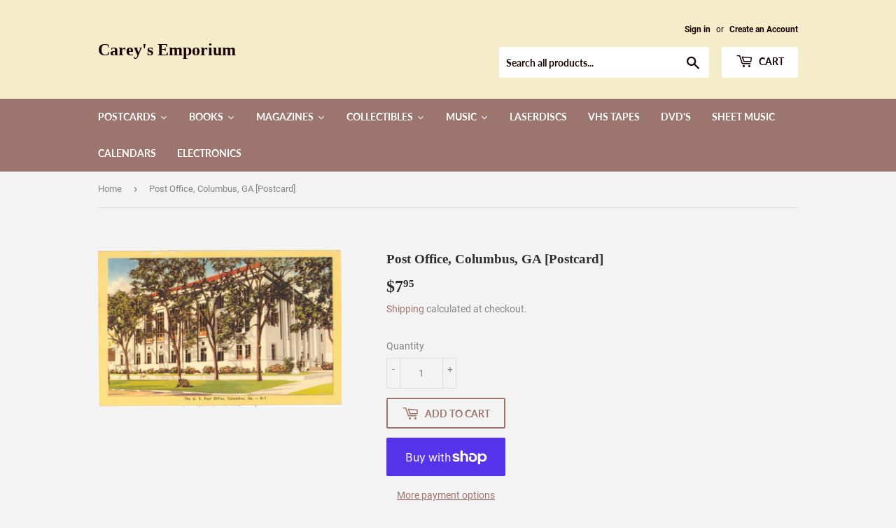

--- FILE ---
content_type: text/html; charset=utf-8
request_url: https://careysemporium.com/products/post-office-columbus-ga
body_size: 54525
content:
<!doctype html>
<html class="no-touch no-js">
<head>
  <script>(function(H){H.className=H.className.replace(/\bno-js\b/,'js')})(document.documentElement)</script>
  <!-- Basic page needs ================================================== -->
  <meta charset="utf-8">
  <meta http-equiv="X-UA-Compatible" content="IE=edge,chrome=1">

  

  <!-- Title and description ================================================== -->
  <title>
  Post Office, Columbus, GA [Postcard] &ndash; Carey&#39;s Emporium
  </title>

  
    <meta name="description" content="POSTCARD TITLE:   The U. S. Post Office, Columbus, Ga. POSTMARK:   1954 TYPE/BACK:    Linen, Divided Back COMMENTS:  The corners of the card are slightly rounded.  Nice coloring.  Check the scan for more details.">
  

  <!-- Product meta ================================================== -->
  <!-- /snippets/social-meta-tags.liquid -->




<meta property="og:site_name" content="Carey&#39;s Emporium">
<meta property="og:url" content="https://careysemporium.com/products/post-office-columbus-ga">
<meta property="og:title" content="Post Office, Columbus, GA [Postcard]">
<meta property="og:type" content="product">
<meta property="og:description" content="POSTCARD TITLE:   The U. S. Post Office, Columbus, Ga. POSTMARK:   1954 TYPE/BACK:    Linen, Divided Back COMMENTS:  The corners of the card are slightly rounded.  Nice coloring.  Check the scan for more details.">

  <meta property="og:price:amount" content="7.95">
  <meta property="og:price:currency" content="USD">

<meta property="og:image" content="http://careysemporium.com/cdn/shop/products/pcba72_1200x1200.jpg?v=1599685492">
<meta property="og:image:secure_url" content="https://careysemporium.com/cdn/shop/products/pcba72_1200x1200.jpg?v=1599685492">


<meta name="twitter:card" content="summary_large_image">
<meta name="twitter:title" content="Post Office, Columbus, GA [Postcard]">
<meta name="twitter:description" content="POSTCARD TITLE:   The U. S. Post Office, Columbus, Ga. POSTMARK:   1954 TYPE/BACK:    Linen, Divided Back COMMENTS:  The corners of the card are slightly rounded.  Nice coloring.  Check the scan for more details.">


  <!-- Helpers ================================================== -->
  <link rel="canonical" href="https://careysemporium.com/products/post-office-columbus-ga">
  <meta name="viewport" content="width=device-width,initial-scale=1">

  <!-- CSS ================================================== -->
  <link href="//careysemporium.com/cdn/shop/t/2/assets/theme.scss.css?v=93994888136403274221718722859" rel="stylesheet" type="text/css" media="all" />

  <!-- Header hook for plugins ================================================== -->
  
  



  <script>window.performance && window.performance.mark && window.performance.mark('shopify.content_for_header.start');</script><meta name="facebook-domain-verification" content="mbh373iqj5jeyo8i3b9qjfnnzfxxgt">
<meta name="google-site-verification" content="l0n9PFbiq0ZBHQajSu1_5Kk1ogzqisgMkrJqnH1V-TU">
<meta id="shopify-digital-wallet" name="shopify-digital-wallet" content="/47182119071/digital_wallets/dialog">
<meta name="shopify-checkout-api-token" content="8615ff1fc49f184d9190625f04bf3d47">
<meta id="in-context-paypal-metadata" data-shop-id="47182119071" data-venmo-supported="false" data-environment="production" data-locale="en_US" data-paypal-v4="true" data-currency="USD">
<link rel="alternate" type="application/json+oembed" href="https://careysemporium.com/products/post-office-columbus-ga.oembed">
<script async="async" src="/checkouts/internal/preloads.js?locale=en-US"></script>
<link rel="preconnect" href="https://shop.app" crossorigin="anonymous">
<script async="async" src="https://shop.app/checkouts/internal/preloads.js?locale=en-US&shop_id=47182119071" crossorigin="anonymous"></script>
<script id="apple-pay-shop-capabilities" type="application/json">{"shopId":47182119071,"countryCode":"US","currencyCode":"USD","merchantCapabilities":["supports3DS"],"merchantId":"gid:\/\/shopify\/Shop\/47182119071","merchantName":"Carey's Emporium","requiredBillingContactFields":["postalAddress","email"],"requiredShippingContactFields":["postalAddress","email"],"shippingType":"shipping","supportedNetworks":["visa","masterCard","amex","discover","elo","jcb"],"total":{"type":"pending","label":"Carey's Emporium","amount":"1.00"},"shopifyPaymentsEnabled":true,"supportsSubscriptions":true}</script>
<script id="shopify-features" type="application/json">{"accessToken":"8615ff1fc49f184d9190625f04bf3d47","betas":["rich-media-storefront-analytics"],"domain":"careysemporium.com","predictiveSearch":true,"shopId":47182119071,"locale":"en"}</script>
<script>var Shopify = Shopify || {};
Shopify.shop = "careys-emporium.myshopify.com";
Shopify.locale = "en";
Shopify.currency = {"active":"USD","rate":"1.0"};
Shopify.country = "US";
Shopify.theme = {"name":"Supply","id":110238793887,"schema_name":"Supply","schema_version":"9.0.2","theme_store_id":679,"role":"main"};
Shopify.theme.handle = "null";
Shopify.theme.style = {"id":null,"handle":null};
Shopify.cdnHost = "careysemporium.com/cdn";
Shopify.routes = Shopify.routes || {};
Shopify.routes.root = "/";</script>
<script type="module">!function(o){(o.Shopify=o.Shopify||{}).modules=!0}(window);</script>
<script>!function(o){function n(){var o=[];function n(){o.push(Array.prototype.slice.apply(arguments))}return n.q=o,n}var t=o.Shopify=o.Shopify||{};t.loadFeatures=n(),t.autoloadFeatures=n()}(window);</script>
<script>
  window.ShopifyPay = window.ShopifyPay || {};
  window.ShopifyPay.apiHost = "shop.app\/pay";
  window.ShopifyPay.redirectState = null;
</script>
<script id="shop-js-analytics" type="application/json">{"pageType":"product"}</script>
<script defer="defer" async type="module" src="//careysemporium.com/cdn/shopifycloud/shop-js/modules/v2/client.init-shop-cart-sync_C5BV16lS.en.esm.js"></script>
<script defer="defer" async type="module" src="//careysemporium.com/cdn/shopifycloud/shop-js/modules/v2/chunk.common_CygWptCX.esm.js"></script>
<script type="module">
  await import("//careysemporium.com/cdn/shopifycloud/shop-js/modules/v2/client.init-shop-cart-sync_C5BV16lS.en.esm.js");
await import("//careysemporium.com/cdn/shopifycloud/shop-js/modules/v2/chunk.common_CygWptCX.esm.js");

  window.Shopify.SignInWithShop?.initShopCartSync?.({"fedCMEnabled":true,"windoidEnabled":true});

</script>
<script>
  window.Shopify = window.Shopify || {};
  if (!window.Shopify.featureAssets) window.Shopify.featureAssets = {};
  window.Shopify.featureAssets['shop-js'] = {"shop-cart-sync":["modules/v2/client.shop-cart-sync_ZFArdW7E.en.esm.js","modules/v2/chunk.common_CygWptCX.esm.js"],"init-fed-cm":["modules/v2/client.init-fed-cm_CmiC4vf6.en.esm.js","modules/v2/chunk.common_CygWptCX.esm.js"],"shop-button":["modules/v2/client.shop-button_tlx5R9nI.en.esm.js","modules/v2/chunk.common_CygWptCX.esm.js"],"shop-cash-offers":["modules/v2/client.shop-cash-offers_DOA2yAJr.en.esm.js","modules/v2/chunk.common_CygWptCX.esm.js","modules/v2/chunk.modal_D71HUcav.esm.js"],"init-windoid":["modules/v2/client.init-windoid_sURxWdc1.en.esm.js","modules/v2/chunk.common_CygWptCX.esm.js"],"shop-toast-manager":["modules/v2/client.shop-toast-manager_ClPi3nE9.en.esm.js","modules/v2/chunk.common_CygWptCX.esm.js"],"init-shop-email-lookup-coordinator":["modules/v2/client.init-shop-email-lookup-coordinator_B8hsDcYM.en.esm.js","modules/v2/chunk.common_CygWptCX.esm.js"],"init-shop-cart-sync":["modules/v2/client.init-shop-cart-sync_C5BV16lS.en.esm.js","modules/v2/chunk.common_CygWptCX.esm.js"],"avatar":["modules/v2/client.avatar_BTnouDA3.en.esm.js"],"pay-button":["modules/v2/client.pay-button_FdsNuTd3.en.esm.js","modules/v2/chunk.common_CygWptCX.esm.js"],"init-customer-accounts":["modules/v2/client.init-customer-accounts_DxDtT_ad.en.esm.js","modules/v2/client.shop-login-button_C5VAVYt1.en.esm.js","modules/v2/chunk.common_CygWptCX.esm.js","modules/v2/chunk.modal_D71HUcav.esm.js"],"init-shop-for-new-customer-accounts":["modules/v2/client.init-shop-for-new-customer-accounts_ChsxoAhi.en.esm.js","modules/v2/client.shop-login-button_C5VAVYt1.en.esm.js","modules/v2/chunk.common_CygWptCX.esm.js","modules/v2/chunk.modal_D71HUcav.esm.js"],"shop-login-button":["modules/v2/client.shop-login-button_C5VAVYt1.en.esm.js","modules/v2/chunk.common_CygWptCX.esm.js","modules/v2/chunk.modal_D71HUcav.esm.js"],"init-customer-accounts-sign-up":["modules/v2/client.init-customer-accounts-sign-up_CPSyQ0Tj.en.esm.js","modules/v2/client.shop-login-button_C5VAVYt1.en.esm.js","modules/v2/chunk.common_CygWptCX.esm.js","modules/v2/chunk.modal_D71HUcav.esm.js"],"shop-follow-button":["modules/v2/client.shop-follow-button_Cva4Ekp9.en.esm.js","modules/v2/chunk.common_CygWptCX.esm.js","modules/v2/chunk.modal_D71HUcav.esm.js"],"checkout-modal":["modules/v2/client.checkout-modal_BPM8l0SH.en.esm.js","modules/v2/chunk.common_CygWptCX.esm.js","modules/v2/chunk.modal_D71HUcav.esm.js"],"lead-capture":["modules/v2/client.lead-capture_Bi8yE_yS.en.esm.js","modules/v2/chunk.common_CygWptCX.esm.js","modules/v2/chunk.modal_D71HUcav.esm.js"],"shop-login":["modules/v2/client.shop-login_D6lNrXab.en.esm.js","modules/v2/chunk.common_CygWptCX.esm.js","modules/v2/chunk.modal_D71HUcav.esm.js"],"payment-terms":["modules/v2/client.payment-terms_CZxnsJam.en.esm.js","modules/v2/chunk.common_CygWptCX.esm.js","modules/v2/chunk.modal_D71HUcav.esm.js"]};
</script>
<script id="__st">var __st={"a":47182119071,"offset":-21600,"reqid":"7dd169a9-3280-43b1-90ba-f45d1faee2db-1768792772","pageurl":"careysemporium.com\/products\/post-office-columbus-ga","u":"36fb5fcc25d0","p":"product","rtyp":"product","rid":5614433763487};</script>
<script>window.ShopifyPaypalV4VisibilityTracking = true;</script>
<script id="form-persister">!function(){'use strict';const t='contact',e='new_comment',n=[[t,t],['blogs',e],['comments',e],[t,'customer']],o='password',r='form_key',c=['recaptcha-v3-token','g-recaptcha-response','h-captcha-response',o],s=()=>{try{return window.sessionStorage}catch{return}},i='__shopify_v',u=t=>t.elements[r],a=function(){const t=[...n].map((([t,e])=>`form[action*='/${t}']:not([data-nocaptcha='true']) input[name='form_type'][value='${e}']`)).join(',');var e;return e=t,()=>e?[...document.querySelectorAll(e)].map((t=>t.form)):[]}();function m(t){const e=u(t);a().includes(t)&&(!e||!e.value)&&function(t){try{if(!s())return;!function(t){const e=s();if(!e)return;const n=u(t);if(!n)return;const o=n.value;o&&e.removeItem(o)}(t);const e=Array.from(Array(32),(()=>Math.random().toString(36)[2])).join('');!function(t,e){u(t)||t.append(Object.assign(document.createElement('input'),{type:'hidden',name:r})),t.elements[r].value=e}(t,e),function(t,e){const n=s();if(!n)return;const r=[...t.querySelectorAll(`input[type='${o}']`)].map((({name:t})=>t)),u=[...c,...r],a={};for(const[o,c]of new FormData(t).entries())u.includes(o)||(a[o]=c);n.setItem(e,JSON.stringify({[i]:1,action:t.action,data:a}))}(t,e)}catch(e){console.error('failed to persist form',e)}}(t)}const f=t=>{if('true'===t.dataset.persistBound)return;const e=function(t,e){const n=function(t){return'function'==typeof t.submit?t.submit:HTMLFormElement.prototype.submit}(t).bind(t);return function(){let t;return()=>{t||(t=!0,(()=>{try{e(),n()}catch(t){(t=>{console.error('form submit failed',t)})(t)}})(),setTimeout((()=>t=!1),250))}}()}(t,(()=>{m(t)}));!function(t,e){if('function'==typeof t.submit&&'function'==typeof e)try{t.submit=e}catch{}}(t,e),t.addEventListener('submit',(t=>{t.preventDefault(),e()})),t.dataset.persistBound='true'};!function(){function t(t){const e=(t=>{const e=t.target;return e instanceof HTMLFormElement?e:e&&e.form})(t);e&&m(e)}document.addEventListener('submit',t),document.addEventListener('DOMContentLoaded',(()=>{const e=a();for(const t of e)f(t);var n;n=document.body,new window.MutationObserver((t=>{for(const e of t)if('childList'===e.type&&e.addedNodes.length)for(const t of e.addedNodes)1===t.nodeType&&'FORM'===t.tagName&&a().includes(t)&&f(t)})).observe(n,{childList:!0,subtree:!0,attributes:!1}),document.removeEventListener('submit',t)}))}()}();</script>
<script integrity="sha256-4kQ18oKyAcykRKYeNunJcIwy7WH5gtpwJnB7kiuLZ1E=" data-source-attribution="shopify.loadfeatures" defer="defer" src="//careysemporium.com/cdn/shopifycloud/storefront/assets/storefront/load_feature-a0a9edcb.js" crossorigin="anonymous"></script>
<script crossorigin="anonymous" defer="defer" src="//careysemporium.com/cdn/shopifycloud/storefront/assets/shopify_pay/storefront-65b4c6d7.js?v=20250812"></script>
<script data-source-attribution="shopify.dynamic_checkout.dynamic.init">var Shopify=Shopify||{};Shopify.PaymentButton=Shopify.PaymentButton||{isStorefrontPortableWallets:!0,init:function(){window.Shopify.PaymentButton.init=function(){};var t=document.createElement("script");t.src="https://careysemporium.com/cdn/shopifycloud/portable-wallets/latest/portable-wallets.en.js",t.type="module",document.head.appendChild(t)}};
</script>
<script data-source-attribution="shopify.dynamic_checkout.buyer_consent">
  function portableWalletsHideBuyerConsent(e){var t=document.getElementById("shopify-buyer-consent"),n=document.getElementById("shopify-subscription-policy-button");t&&n&&(t.classList.add("hidden"),t.setAttribute("aria-hidden","true"),n.removeEventListener("click",e))}function portableWalletsShowBuyerConsent(e){var t=document.getElementById("shopify-buyer-consent"),n=document.getElementById("shopify-subscription-policy-button");t&&n&&(t.classList.remove("hidden"),t.removeAttribute("aria-hidden"),n.addEventListener("click",e))}window.Shopify?.PaymentButton&&(window.Shopify.PaymentButton.hideBuyerConsent=portableWalletsHideBuyerConsent,window.Shopify.PaymentButton.showBuyerConsent=portableWalletsShowBuyerConsent);
</script>
<script>
  function portableWalletsCleanup(e){e&&e.src&&console.error("Failed to load portable wallets script "+e.src);var t=document.querySelectorAll("shopify-accelerated-checkout .shopify-payment-button__skeleton, shopify-accelerated-checkout-cart .wallet-cart-button__skeleton"),e=document.getElementById("shopify-buyer-consent");for(let e=0;e<t.length;e++)t[e].remove();e&&e.remove()}function portableWalletsNotLoadedAsModule(e){e instanceof ErrorEvent&&"string"==typeof e.message&&e.message.includes("import.meta")&&"string"==typeof e.filename&&e.filename.includes("portable-wallets")&&(window.removeEventListener("error",portableWalletsNotLoadedAsModule),window.Shopify.PaymentButton.failedToLoad=e,"loading"===document.readyState?document.addEventListener("DOMContentLoaded",window.Shopify.PaymentButton.init):window.Shopify.PaymentButton.init())}window.addEventListener("error",portableWalletsNotLoadedAsModule);
</script>

<script type="module" src="https://careysemporium.com/cdn/shopifycloud/portable-wallets/latest/portable-wallets.en.js" onError="portableWalletsCleanup(this)" crossorigin="anonymous"></script>
<script nomodule>
  document.addEventListener("DOMContentLoaded", portableWalletsCleanup);
</script>

<link id="shopify-accelerated-checkout-styles" rel="stylesheet" media="screen" href="https://careysemporium.com/cdn/shopifycloud/portable-wallets/latest/accelerated-checkout-backwards-compat.css" crossorigin="anonymous">
<style id="shopify-accelerated-checkout-cart">
        #shopify-buyer-consent {
  margin-top: 1em;
  display: inline-block;
  width: 100%;
}

#shopify-buyer-consent.hidden {
  display: none;
}

#shopify-subscription-policy-button {
  background: none;
  border: none;
  padding: 0;
  text-decoration: underline;
  font-size: inherit;
  cursor: pointer;
}

#shopify-subscription-policy-button::before {
  box-shadow: none;
}

      </style>

<script>window.performance && window.performance.mark && window.performance.mark('shopify.content_for_header.end');</script><link href="//careysemporium.com/cdn/shop/t/2/assets/globo.menu.css?v=55463345664893676051599076948" rel="stylesheet" type="text/css" media="all" />
<script type="text/javascript">window.GloboMenuMoneyFormat = "${{amount}}";
  window.shopCurrency = "USD";
  window.GloboMenuCustomer = false;
  window.assetsUrl = '//careysemporium.com/cdn/shop/t/2/assets/';
  window.filesUrl = '//careysemporium.com/cdn/shop/files/';
  window.GloboMenuSignature = 'afc2ff11e0ee983bb91f306009a00724';
  window.GloboMenuTimestamp = 1599084512;
  window.GloboMenuLinklists = {"main-menu": [{'url' :"\/collections\/all", 'title': "Postcards"},{'url' :"\/collections\/reel-to-reel-recordings\/Reel-to-Reel", 'title': "Reel-to Reel Tapes"}],"footer": [{'url' :"\/search", 'title': "Search"},{'url' :"\/policies\/terms-of-service", 'title': "Terms of Service"},{'url' :"\/policies\/refund-policy", 'title': "Refund policy"}],"customer-account-main-menu": [{'url' :"\/", 'title': "Shop"},{'url' :"https:\/\/shopify.com\/47182119071\/account\/orders?locale=en\u0026region_country=US", 'title': "Orders"}]};
</script>
<script src="//careysemporium.com/cdn/shop/t/2/assets/globo.menu.data.js?v=7856541997042717861599084516"></script>
<script src="//careysemporium.com/cdn/shop/t/2/assets/globo.menu.render.js?v=132550055593982485991599076943"></script>
<script src="//careysemporium.com/cdn/shop/t/2/assets/globo.menu.app.js?v=123507651971852233301599076947"></script>
<script type="text/javascript">var globoMenu = new GloboMenu(window.GloboMenuConfig, window.GloboMenuRenderFunction);</script>


  
  

  <script src="//careysemporium.com/cdn/shop/t/2/assets/jquery-2.2.3.min.js?v=58211863146907186831599074254" type="text/javascript"></script>

  <script src="//careysemporium.com/cdn/shop/t/2/assets/lazysizes.min.js?v=8147953233334221341599074254" async="async"></script>
  <script src="//careysemporium.com/cdn/shop/t/2/assets/vendor.js?v=106177282645720727331599074257" defer="defer"></script>
  <script src="//careysemporium.com/cdn/shop/t/2/assets/theme.js?v=88090588602936917221599074271" defer="defer"></script>
  










<link href="https://monorail-edge.shopifysvc.com" rel="dns-prefetch">
<script>(function(){if ("sendBeacon" in navigator && "performance" in window) {try {var session_token_from_headers = performance.getEntriesByType('navigation')[0].serverTiming.find(x => x.name == '_s').description;} catch {var session_token_from_headers = undefined;}var session_cookie_matches = document.cookie.match(/_shopify_s=([^;]*)/);var session_token_from_cookie = session_cookie_matches && session_cookie_matches.length === 2 ? session_cookie_matches[1] : "";var session_token = session_token_from_headers || session_token_from_cookie || "";function handle_abandonment_event(e) {var entries = performance.getEntries().filter(function(entry) {return /monorail-edge.shopifysvc.com/.test(entry.name);});if (!window.abandonment_tracked && entries.length === 0) {window.abandonment_tracked = true;var currentMs = Date.now();var navigation_start = performance.timing.navigationStart;var payload = {shop_id: 47182119071,url: window.location.href,navigation_start,duration: currentMs - navigation_start,session_token,page_type: "product"};window.navigator.sendBeacon("https://monorail-edge.shopifysvc.com/v1/produce", JSON.stringify({schema_id: "online_store_buyer_site_abandonment/1.1",payload: payload,metadata: {event_created_at_ms: currentMs,event_sent_at_ms: currentMs}}));}}window.addEventListener('pagehide', handle_abandonment_event);}}());</script>
<script id="web-pixels-manager-setup">(function e(e,d,r,n,o){if(void 0===o&&(o={}),!Boolean(null===(a=null===(i=window.Shopify)||void 0===i?void 0:i.analytics)||void 0===a?void 0:a.replayQueue)){var i,a;window.Shopify=window.Shopify||{};var t=window.Shopify;t.analytics=t.analytics||{};var s=t.analytics;s.replayQueue=[],s.publish=function(e,d,r){return s.replayQueue.push([e,d,r]),!0};try{self.performance.mark("wpm:start")}catch(e){}var l=function(){var e={modern:/Edge?\/(1{2}[4-9]|1[2-9]\d|[2-9]\d{2}|\d{4,})\.\d+(\.\d+|)|Firefox\/(1{2}[4-9]|1[2-9]\d|[2-9]\d{2}|\d{4,})\.\d+(\.\d+|)|Chrom(ium|e)\/(9{2}|\d{3,})\.\d+(\.\d+|)|(Maci|X1{2}).+ Version\/(15\.\d+|(1[6-9]|[2-9]\d|\d{3,})\.\d+)([,.]\d+|)( \(\w+\)|)( Mobile\/\w+|) Safari\/|Chrome.+OPR\/(9{2}|\d{3,})\.\d+\.\d+|(CPU[ +]OS|iPhone[ +]OS|CPU[ +]iPhone|CPU IPhone OS|CPU iPad OS)[ +]+(15[._]\d+|(1[6-9]|[2-9]\d|\d{3,})[._]\d+)([._]\d+|)|Android:?[ /-](13[3-9]|1[4-9]\d|[2-9]\d{2}|\d{4,})(\.\d+|)(\.\d+|)|Android.+Firefox\/(13[5-9]|1[4-9]\d|[2-9]\d{2}|\d{4,})\.\d+(\.\d+|)|Android.+Chrom(ium|e)\/(13[3-9]|1[4-9]\d|[2-9]\d{2}|\d{4,})\.\d+(\.\d+|)|SamsungBrowser\/([2-9]\d|\d{3,})\.\d+/,legacy:/Edge?\/(1[6-9]|[2-9]\d|\d{3,})\.\d+(\.\d+|)|Firefox\/(5[4-9]|[6-9]\d|\d{3,})\.\d+(\.\d+|)|Chrom(ium|e)\/(5[1-9]|[6-9]\d|\d{3,})\.\d+(\.\d+|)([\d.]+$|.*Safari\/(?![\d.]+ Edge\/[\d.]+$))|(Maci|X1{2}).+ Version\/(10\.\d+|(1[1-9]|[2-9]\d|\d{3,})\.\d+)([,.]\d+|)( \(\w+\)|)( Mobile\/\w+|) Safari\/|Chrome.+OPR\/(3[89]|[4-9]\d|\d{3,})\.\d+\.\d+|(CPU[ +]OS|iPhone[ +]OS|CPU[ +]iPhone|CPU IPhone OS|CPU iPad OS)[ +]+(10[._]\d+|(1[1-9]|[2-9]\d|\d{3,})[._]\d+)([._]\d+|)|Android:?[ /-](13[3-9]|1[4-9]\d|[2-9]\d{2}|\d{4,})(\.\d+|)(\.\d+|)|Mobile Safari.+OPR\/([89]\d|\d{3,})\.\d+\.\d+|Android.+Firefox\/(13[5-9]|1[4-9]\d|[2-9]\d{2}|\d{4,})\.\d+(\.\d+|)|Android.+Chrom(ium|e)\/(13[3-9]|1[4-9]\d|[2-9]\d{2}|\d{4,})\.\d+(\.\d+|)|Android.+(UC? ?Browser|UCWEB|U3)[ /]?(15\.([5-9]|\d{2,})|(1[6-9]|[2-9]\d|\d{3,})\.\d+)\.\d+|SamsungBrowser\/(5\.\d+|([6-9]|\d{2,})\.\d+)|Android.+MQ{2}Browser\/(14(\.(9|\d{2,})|)|(1[5-9]|[2-9]\d|\d{3,})(\.\d+|))(\.\d+|)|K[Aa][Ii]OS\/(3\.\d+|([4-9]|\d{2,})\.\d+)(\.\d+|)/},d=e.modern,r=e.legacy,n=navigator.userAgent;return n.match(d)?"modern":n.match(r)?"legacy":"unknown"}(),u="modern"===l?"modern":"legacy",c=(null!=n?n:{modern:"",legacy:""})[u],f=function(e){return[e.baseUrl,"/wpm","/b",e.hashVersion,"modern"===e.buildTarget?"m":"l",".js"].join("")}({baseUrl:d,hashVersion:r,buildTarget:u}),m=function(e){var d=e.version,r=e.bundleTarget,n=e.surface,o=e.pageUrl,i=e.monorailEndpoint;return{emit:function(e){var a=e.status,t=e.errorMsg,s=(new Date).getTime(),l=JSON.stringify({metadata:{event_sent_at_ms:s},events:[{schema_id:"web_pixels_manager_load/3.1",payload:{version:d,bundle_target:r,page_url:o,status:a,surface:n,error_msg:t},metadata:{event_created_at_ms:s}}]});if(!i)return console&&console.warn&&console.warn("[Web Pixels Manager] No Monorail endpoint provided, skipping logging."),!1;try{return self.navigator.sendBeacon.bind(self.navigator)(i,l)}catch(e){}var u=new XMLHttpRequest;try{return u.open("POST",i,!0),u.setRequestHeader("Content-Type","text/plain"),u.send(l),!0}catch(e){return console&&console.warn&&console.warn("[Web Pixels Manager] Got an unhandled error while logging to Monorail."),!1}}}}({version:r,bundleTarget:l,surface:e.surface,pageUrl:self.location.href,monorailEndpoint:e.monorailEndpoint});try{o.browserTarget=l,function(e){var d=e.src,r=e.async,n=void 0===r||r,o=e.onload,i=e.onerror,a=e.sri,t=e.scriptDataAttributes,s=void 0===t?{}:t,l=document.createElement("script"),u=document.querySelector("head"),c=document.querySelector("body");if(l.async=n,l.src=d,a&&(l.integrity=a,l.crossOrigin="anonymous"),s)for(var f in s)if(Object.prototype.hasOwnProperty.call(s,f))try{l.dataset[f]=s[f]}catch(e){}if(o&&l.addEventListener("load",o),i&&l.addEventListener("error",i),u)u.appendChild(l);else{if(!c)throw new Error("Did not find a head or body element to append the script");c.appendChild(l)}}({src:f,async:!0,onload:function(){if(!function(){var e,d;return Boolean(null===(d=null===(e=window.Shopify)||void 0===e?void 0:e.analytics)||void 0===d?void 0:d.initialized)}()){var d=window.webPixelsManager.init(e)||void 0;if(d){var r=window.Shopify.analytics;r.replayQueue.forEach((function(e){var r=e[0],n=e[1],o=e[2];d.publishCustomEvent(r,n,o)})),r.replayQueue=[],r.publish=d.publishCustomEvent,r.visitor=d.visitor,r.initialized=!0}}},onerror:function(){return m.emit({status:"failed",errorMsg:"".concat(f," has failed to load")})},sri:function(e){var d=/^sha384-[A-Za-z0-9+/=]+$/;return"string"==typeof e&&d.test(e)}(c)?c:"",scriptDataAttributes:o}),m.emit({status:"loading"})}catch(e){m.emit({status:"failed",errorMsg:(null==e?void 0:e.message)||"Unknown error"})}}})({shopId: 47182119071,storefrontBaseUrl: "https://careysemporium.com",extensionsBaseUrl: "https://extensions.shopifycdn.com/cdn/shopifycloud/web-pixels-manager",monorailEndpoint: "https://monorail-edge.shopifysvc.com/unstable/produce_batch",surface: "storefront-renderer",enabledBetaFlags: ["2dca8a86"],webPixelsConfigList: [{"id":"470352104","configuration":"{\"config\":\"{\\\"pixel_id\\\":\\\"GT-55JZCSZ\\\",\\\"target_country\\\":\\\"US\\\",\\\"gtag_events\\\":[{\\\"type\\\":\\\"purchase\\\",\\\"action_label\\\":\\\"MC-2LH6X8GP8P\\\"},{\\\"type\\\":\\\"page_view\\\",\\\"action_label\\\":\\\"MC-2LH6X8GP8P\\\"},{\\\"type\\\":\\\"view_item\\\",\\\"action_label\\\":\\\"MC-2LH6X8GP8P\\\"}],\\\"enable_monitoring_mode\\\":false}\"}","eventPayloadVersion":"v1","runtimeContext":"OPEN","scriptVersion":"b2a88bafab3e21179ed38636efcd8a93","type":"APP","apiClientId":1780363,"privacyPurposes":[],"dataSharingAdjustments":{"protectedCustomerApprovalScopes":["read_customer_address","read_customer_email","read_customer_name","read_customer_personal_data","read_customer_phone"]}},{"id":"210764008","configuration":"{\"pixel_id\":\"481944356466969\",\"pixel_type\":\"facebook_pixel\",\"metaapp_system_user_token\":\"-\"}","eventPayloadVersion":"v1","runtimeContext":"OPEN","scriptVersion":"ca16bc87fe92b6042fbaa3acc2fbdaa6","type":"APP","apiClientId":2329312,"privacyPurposes":["ANALYTICS","MARKETING","SALE_OF_DATA"],"dataSharingAdjustments":{"protectedCustomerApprovalScopes":["read_customer_address","read_customer_email","read_customer_name","read_customer_personal_data","read_customer_phone"]}},{"id":"61702376","eventPayloadVersion":"v1","runtimeContext":"LAX","scriptVersion":"1","type":"CUSTOM","privacyPurposes":["ANALYTICS"],"name":"Google Analytics tag (migrated)"},{"id":"shopify-app-pixel","configuration":"{}","eventPayloadVersion":"v1","runtimeContext":"STRICT","scriptVersion":"0450","apiClientId":"shopify-pixel","type":"APP","privacyPurposes":["ANALYTICS","MARKETING"]},{"id":"shopify-custom-pixel","eventPayloadVersion":"v1","runtimeContext":"LAX","scriptVersion":"0450","apiClientId":"shopify-pixel","type":"CUSTOM","privacyPurposes":["ANALYTICS","MARKETING"]}],isMerchantRequest: false,initData: {"shop":{"name":"Carey's Emporium","paymentSettings":{"currencyCode":"USD"},"myshopifyDomain":"careys-emporium.myshopify.com","countryCode":"US","storefrontUrl":"https:\/\/careysemporium.com"},"customer":null,"cart":null,"checkout":null,"productVariants":[{"price":{"amount":7.95,"currencyCode":"USD"},"product":{"title":"Post Office, Columbus, GA [Postcard]","vendor":"Carey's Emporium","id":"5614433763487","untranslatedTitle":"Post Office, Columbus, GA [Postcard]","url":"\/products\/post-office-columbus-ga","type":"Postcard"},"id":"36094901649567","image":{"src":"\/\/careysemporium.com\/cdn\/shop\/products\/pcba72.jpg?v=1599685492"},"sku":"PCBA72","title":"Default Title","untranslatedTitle":"Default Title"}],"purchasingCompany":null},},"https://careysemporium.com/cdn","fcfee988w5aeb613cpc8e4bc33m6693e112",{"modern":"","legacy":""},{"shopId":"47182119071","storefrontBaseUrl":"https:\/\/careysemporium.com","extensionBaseUrl":"https:\/\/extensions.shopifycdn.com\/cdn\/shopifycloud\/web-pixels-manager","surface":"storefront-renderer","enabledBetaFlags":"[\"2dca8a86\"]","isMerchantRequest":"false","hashVersion":"fcfee988w5aeb613cpc8e4bc33m6693e112","publish":"custom","events":"[[\"page_viewed\",{}],[\"product_viewed\",{\"productVariant\":{\"price\":{\"amount\":7.95,\"currencyCode\":\"USD\"},\"product\":{\"title\":\"Post Office, Columbus, GA [Postcard]\",\"vendor\":\"Carey's Emporium\",\"id\":\"5614433763487\",\"untranslatedTitle\":\"Post Office, Columbus, GA [Postcard]\",\"url\":\"\/products\/post-office-columbus-ga\",\"type\":\"Postcard\"},\"id\":\"36094901649567\",\"image\":{\"src\":\"\/\/careysemporium.com\/cdn\/shop\/products\/pcba72.jpg?v=1599685492\"},\"sku\":\"PCBA72\",\"title\":\"Default Title\",\"untranslatedTitle\":\"Default Title\"}}]]"});</script><script>
  window.ShopifyAnalytics = window.ShopifyAnalytics || {};
  window.ShopifyAnalytics.meta = window.ShopifyAnalytics.meta || {};
  window.ShopifyAnalytics.meta.currency = 'USD';
  var meta = {"product":{"id":5614433763487,"gid":"gid:\/\/shopify\/Product\/5614433763487","vendor":"Carey's Emporium","type":"Postcard","handle":"post-office-columbus-ga","variants":[{"id":36094901649567,"price":795,"name":"Post Office, Columbus, GA [Postcard]","public_title":null,"sku":"PCBA72"}],"remote":false},"page":{"pageType":"product","resourceType":"product","resourceId":5614433763487,"requestId":"7dd169a9-3280-43b1-90ba-f45d1faee2db-1768792772"}};
  for (var attr in meta) {
    window.ShopifyAnalytics.meta[attr] = meta[attr];
  }
</script>
<script class="analytics">
  (function () {
    var customDocumentWrite = function(content) {
      var jquery = null;

      if (window.jQuery) {
        jquery = window.jQuery;
      } else if (window.Checkout && window.Checkout.$) {
        jquery = window.Checkout.$;
      }

      if (jquery) {
        jquery('body').append(content);
      }
    };

    var hasLoggedConversion = function(token) {
      if (token) {
        return document.cookie.indexOf('loggedConversion=' + token) !== -1;
      }
      return false;
    }

    var setCookieIfConversion = function(token) {
      if (token) {
        var twoMonthsFromNow = new Date(Date.now());
        twoMonthsFromNow.setMonth(twoMonthsFromNow.getMonth() + 2);

        document.cookie = 'loggedConversion=' + token + '; expires=' + twoMonthsFromNow;
      }
    }

    var trekkie = window.ShopifyAnalytics.lib = window.trekkie = window.trekkie || [];
    if (trekkie.integrations) {
      return;
    }
    trekkie.methods = [
      'identify',
      'page',
      'ready',
      'track',
      'trackForm',
      'trackLink'
    ];
    trekkie.factory = function(method) {
      return function() {
        var args = Array.prototype.slice.call(arguments);
        args.unshift(method);
        trekkie.push(args);
        return trekkie;
      };
    };
    for (var i = 0; i < trekkie.methods.length; i++) {
      var key = trekkie.methods[i];
      trekkie[key] = trekkie.factory(key);
    }
    trekkie.load = function(config) {
      trekkie.config = config || {};
      trekkie.config.initialDocumentCookie = document.cookie;
      var first = document.getElementsByTagName('script')[0];
      var script = document.createElement('script');
      script.type = 'text/javascript';
      script.onerror = function(e) {
        var scriptFallback = document.createElement('script');
        scriptFallback.type = 'text/javascript';
        scriptFallback.onerror = function(error) {
                var Monorail = {
      produce: function produce(monorailDomain, schemaId, payload) {
        var currentMs = new Date().getTime();
        var event = {
          schema_id: schemaId,
          payload: payload,
          metadata: {
            event_created_at_ms: currentMs,
            event_sent_at_ms: currentMs
          }
        };
        return Monorail.sendRequest("https://" + monorailDomain + "/v1/produce", JSON.stringify(event));
      },
      sendRequest: function sendRequest(endpointUrl, payload) {
        // Try the sendBeacon API
        if (window && window.navigator && typeof window.navigator.sendBeacon === 'function' && typeof window.Blob === 'function' && !Monorail.isIos12()) {
          var blobData = new window.Blob([payload], {
            type: 'text/plain'
          });

          if (window.navigator.sendBeacon(endpointUrl, blobData)) {
            return true;
          } // sendBeacon was not successful

        } // XHR beacon

        var xhr = new XMLHttpRequest();

        try {
          xhr.open('POST', endpointUrl);
          xhr.setRequestHeader('Content-Type', 'text/plain');
          xhr.send(payload);
        } catch (e) {
          console.log(e);
        }

        return false;
      },
      isIos12: function isIos12() {
        return window.navigator.userAgent.lastIndexOf('iPhone; CPU iPhone OS 12_') !== -1 || window.navigator.userAgent.lastIndexOf('iPad; CPU OS 12_') !== -1;
      }
    };
    Monorail.produce('monorail-edge.shopifysvc.com',
      'trekkie_storefront_load_errors/1.1',
      {shop_id: 47182119071,
      theme_id: 110238793887,
      app_name: "storefront",
      context_url: window.location.href,
      source_url: "//careysemporium.com/cdn/s/trekkie.storefront.cd680fe47e6c39ca5d5df5f0a32d569bc48c0f27.min.js"});

        };
        scriptFallback.async = true;
        scriptFallback.src = '//careysemporium.com/cdn/s/trekkie.storefront.cd680fe47e6c39ca5d5df5f0a32d569bc48c0f27.min.js';
        first.parentNode.insertBefore(scriptFallback, first);
      };
      script.async = true;
      script.src = '//careysemporium.com/cdn/s/trekkie.storefront.cd680fe47e6c39ca5d5df5f0a32d569bc48c0f27.min.js';
      first.parentNode.insertBefore(script, first);
    };
    trekkie.load(
      {"Trekkie":{"appName":"storefront","development":false,"defaultAttributes":{"shopId":47182119071,"isMerchantRequest":null,"themeId":110238793887,"themeCityHash":"4550422613499632833","contentLanguage":"en","currency":"USD","eventMetadataId":"f8f02c9b-5a58-4ef5-ad5a-96a490f4da33"},"isServerSideCookieWritingEnabled":true,"monorailRegion":"shop_domain","enabledBetaFlags":["65f19447"]},"Session Attribution":{},"S2S":{"facebookCapiEnabled":true,"source":"trekkie-storefront-renderer","apiClientId":580111}}
    );

    var loaded = false;
    trekkie.ready(function() {
      if (loaded) return;
      loaded = true;

      window.ShopifyAnalytics.lib = window.trekkie;

      var originalDocumentWrite = document.write;
      document.write = customDocumentWrite;
      try { window.ShopifyAnalytics.merchantGoogleAnalytics.call(this); } catch(error) {};
      document.write = originalDocumentWrite;

      window.ShopifyAnalytics.lib.page(null,{"pageType":"product","resourceType":"product","resourceId":5614433763487,"requestId":"7dd169a9-3280-43b1-90ba-f45d1faee2db-1768792772","shopifyEmitted":true});

      var match = window.location.pathname.match(/checkouts\/(.+)\/(thank_you|post_purchase)/)
      var token = match? match[1]: undefined;
      if (!hasLoggedConversion(token)) {
        setCookieIfConversion(token);
        window.ShopifyAnalytics.lib.track("Viewed Product",{"currency":"USD","variantId":36094901649567,"productId":5614433763487,"productGid":"gid:\/\/shopify\/Product\/5614433763487","name":"Post Office, Columbus, GA [Postcard]","price":"7.95","sku":"PCBA72","brand":"Carey's Emporium","variant":null,"category":"Postcard","nonInteraction":true,"remote":false},undefined,undefined,{"shopifyEmitted":true});
      window.ShopifyAnalytics.lib.track("monorail:\/\/trekkie_storefront_viewed_product\/1.1",{"currency":"USD","variantId":36094901649567,"productId":5614433763487,"productGid":"gid:\/\/shopify\/Product\/5614433763487","name":"Post Office, Columbus, GA [Postcard]","price":"7.95","sku":"PCBA72","brand":"Carey's Emporium","variant":null,"category":"Postcard","nonInteraction":true,"remote":false,"referer":"https:\/\/careysemporium.com\/products\/post-office-columbus-ga"});
      }
    });


        var eventsListenerScript = document.createElement('script');
        eventsListenerScript.async = true;
        eventsListenerScript.src = "//careysemporium.com/cdn/shopifycloud/storefront/assets/shop_events_listener-3da45d37.js";
        document.getElementsByTagName('head')[0].appendChild(eventsListenerScript);

})();</script>
  <script>
  if (!window.ga || (window.ga && typeof window.ga !== 'function')) {
    window.ga = function ga() {
      (window.ga.q = window.ga.q || []).push(arguments);
      if (window.Shopify && window.Shopify.analytics && typeof window.Shopify.analytics.publish === 'function') {
        window.Shopify.analytics.publish("ga_stub_called", {}, {sendTo: "google_osp_migration"});
      }
      console.error("Shopify's Google Analytics stub called with:", Array.from(arguments), "\nSee https://help.shopify.com/manual/promoting-marketing/pixels/pixel-migration#google for more information.");
    };
    if (window.Shopify && window.Shopify.analytics && typeof window.Shopify.analytics.publish === 'function') {
      window.Shopify.analytics.publish("ga_stub_initialized", {}, {sendTo: "google_osp_migration"});
    }
  }
</script>
<script
  defer
  src="https://careysemporium.com/cdn/shopifycloud/perf-kit/shopify-perf-kit-3.0.4.min.js"
  data-application="storefront-renderer"
  data-shop-id="47182119071"
  data-render-region="gcp-us-central1"
  data-page-type="product"
  data-theme-instance-id="110238793887"
  data-theme-name="Supply"
  data-theme-version="9.0.2"
  data-monorail-region="shop_domain"
  data-resource-timing-sampling-rate="10"
  data-shs="true"
  data-shs-beacon="true"
  data-shs-export-with-fetch="true"
  data-shs-logs-sample-rate="1"
  data-shs-beacon-endpoint="https://careysemporium.com/api/collect"
></script>
</head>

<body id="post-office-columbus-ga-postcard" class="template-product">

  <div id="shopify-section-header" class="shopify-section header-section"><header class="site-header" role="banner" data-section-id="header" data-section-type="header-section">
  <div class="wrapper">

    <div class="grid--full">
      <div class="grid-item large--one-half">
        
          <div class="h1 header-logo" itemscope itemtype="http://schema.org/Organization">
        
          
            <a href="/" itemprop="url">Carey&#39;s Emporium</a>
          
        
          </div>
        
      </div>

      <div class="grid-item large--one-half text-center large--text-right">
        
          <div class="site-header--text-links">
            

            
              <span class="site-header--meta-links medium-down--hide">
                
                  <a href="https://careysemporium.com/customer_authentication/redirect?locale=en&amp;region_country=US" id="customer_login_link">Sign in</a>
                  <span class="site-header--spacer">or</span>
                  <a href="https://shopify.com/47182119071/account?locale=en" id="customer_register_link">Create an Account</a>
                
              </span>
            
          </div>

          <br class="medium-down--hide">
        

        <form action="/search" method="get" class="search-bar" role="search">
  <input type="hidden" name="type" value="product">

  <input type="search" name="q" value="" placeholder="Search all products..." aria-label="Search all products...">
  <button type="submit" class="search-bar--submit icon-fallback-text">
    <span class="icon icon-search" aria-hidden="true"></span>
    <span class="fallback-text">Search</span>
  </button>
</form>


        <a href="/cart" class="header-cart-btn cart-toggle">
          <span class="icon icon-cart"></span>
          Cart <span class="cart-count cart-badge--desktop hidden-count">0</span>
        </a>
      </div>
    </div>

  </div>
</header>

<div id="mobileNavBar">
  <div class="display-table-cell">
    <button class="menu-toggle mobileNavBar-link" aria-controls="navBar" aria-expanded="false"><span class="icon icon-hamburger" aria-hidden="true"></span>Menu</button>
  </div>
  <div class="display-table-cell">
    <a href="/cart" class="cart-toggle mobileNavBar-link">
      <span class="icon icon-cart"></span>
      Cart <span class="cart-count hidden-count">0</span>
    </a>
  </div>
</div>

<nav class="nav-bar" id="navBar" role="navigation">
  <div class="wrapper">
    <form action="/search" method="get" class="search-bar" role="search">
  <input type="hidden" name="type" value="product">

  <input type="search" name="q" value="" placeholder="Search all products..." aria-label="Search all products...">
  <button type="submit" class="search-bar--submit icon-fallback-text">
    <span class="icon icon-search" aria-hidden="true"></span>
    <span class="fallback-text">Search</span>
  </button>
</form>

    <ul class="mobile-nav" id="MobileNav">
  
  <li class="large--hide">
    <a href="/">Home</a>
  </li>
  
  
    
      <li>
        <a
          href="/collections/all"
          class="mobile-nav--link"
          data-meganav-type="child"
          >
            Postcards
        </a>
      </li>
    
  
    
      <li>
        <a
          href="/collections/reel-to-reel-recordings/Reel-to-Reel"
          class="mobile-nav--link"
          data-meganav-type="child"
          >
            Reel-to Reel Tapes
        </a>
      </li>
    
  

  
    
      <li class="customer-navlink large--hide"><a href="https://careysemporium.com/customer_authentication/redirect?locale=en&amp;region_country=US" id="customer_login_link">Sign in</a></li>
      <li class="customer-navlink large--hide"><a href="https://shopify.com/47182119071/account?locale=en" id="customer_register_link">Create an Account</a></li>
    
  
</ul>

    <ul class="site-nav" id="AccessibleNav">
  
  <li class="large--hide">
    <a href="/">Home</a>
  </li>
  
  
    
      <li>
        <a
          href="/collections/all"
          class="site-nav--link"
          data-meganav-type="child"
          >
            Postcards
        </a>
      </li>
    
  
    
      <li>
        <a
          href="/collections/reel-to-reel-recordings/Reel-to-Reel"
          class="site-nav--link"
          data-meganav-type="child"
          >
            Reel-to Reel Tapes
        </a>
      </li>
    
  

  
    
      <li class="customer-navlink large--hide"><a href="https://careysemporium.com/customer_authentication/redirect?locale=en&amp;region_country=US" id="customer_login_link">Sign in</a></li>
      <li class="customer-navlink large--hide"><a href="https://shopify.com/47182119071/account?locale=en" id="customer_register_link">Create an Account</a></li>
    
  
</ul>

  </div>
</nav>




</div>

  <main class="wrapper main-content" role="main">

    

<div id="shopify-section-product-template" class="shopify-section product-template-section"><div id="ProductSection" data-section-id="product-template" data-section-type="product-template" data-zoom-toggle="zoom-in" data-zoom-enabled="true" data-related-enabled="" data-social-sharing="" data-show-compare-at-price="false" data-stock="false" data-incoming-transfer="false" data-ajax-cart-method="modal">





<nav class="breadcrumb" role="navigation" aria-label="breadcrumbs">
  <a href="/" title="Back to the frontpage">Home</a>

  

    
    <span class="divider" aria-hidden="true">&rsaquo;</span>
    <span class="breadcrumb--truncate">Post Office, Columbus, GA [Postcard]</span>

  
</nav>









<div class="grid" itemscope itemtype="http://schema.org/Product">
  <meta itemprop="url" content="https://careysemporium.com/products/post-office-columbus-ga">
  <meta itemprop="image" content="//careysemporium.com/cdn/shop/products/pcba72_grande.jpg?v=1599685492">

  <div class="grid-item large--two-fifths">
    <div class="grid">
      <div class="grid-item large--eleven-twelfths text-center">
        <div class="product-photo-container" id="productPhotoContainer-product-template">
          
          
<div id="productPhotoWrapper-product-template-18891167858847" class="lazyload__image-wrapper" data-image-id="18891167858847" style="max-width: 639px">
              <div class="no-js product__image-wrapper" style="padding-top:64.47574334898277%;">
                <img id=""
                  
                  src="//careysemporium.com/cdn/shop/products/pcba72_300x300.jpg?v=1599685492"
                  
                  class="lazyload no-js lazypreload"
                  data-src="//careysemporium.com/cdn/shop/products/pcba72_{width}x.jpg?v=1599685492"
                  data-widths="[180, 360, 540, 720, 900, 1080, 1296, 1512, 1728, 2048]"
                  data-aspectratio="1.5509708737864079"
                  data-sizes="auto"
                  alt="Post Office, Columbus, GA - Carey&#39;s Emporium"
                   data-zoom="//careysemporium.com/cdn/shop/products/pcba72_1024x1024@2x.jpg?v=1599685492">
              </div>
            </div>
            
              <noscript>
                <img src="//careysemporium.com/cdn/shop/products/pcba72_580x.jpg?v=1599685492"
                  srcset="//careysemporium.com/cdn/shop/products/pcba72_580x.jpg?v=1599685492 1x, //careysemporium.com/cdn/shop/products/pcba72_580x@2x.jpg?v=1599685492 2x"
                  alt="Post Office, Columbus, GA - Carey's Emporium" style="opacity:1;">
              </noscript>
            
          
        </div>

        

      </div>
    </div>
  </div>

  <div class="grid-item large--three-fifths">

    <h1 class="h2" itemprop="name">Post Office, Columbus, GA [Postcard]</h1>

    

    <div itemprop="offers" itemscope itemtype="http://schema.org/Offer">

      

      <meta itemprop="priceCurrency" content="USD">
      <meta itemprop="price" content="7.95">

      <ul class="inline-list product-meta" data-price>
        <li>
          <span id="productPrice-product-template" class="h1">
            





<small aria-hidden="true">$7<sup>95</sup></small>
<span class="visually-hidden">$7.95</span>

          </span>
          <div class="product-price-unit " data-unit-price-container>
  <span class="visually-hidden">Unit price</span><span data-unit-price></span><span aria-hidden="true">/</span><span class="visually-hidden">&nbsp;per&nbsp;</span><span data-unit-price-base-unit><span></span></span>
</div>

        </li>
        
        
      </ul><div class="product__policies rte"><a href="/policies/shipping-policy">Shipping</a> calculated at checkout.
</div><hr id="variantBreak" class="hr--clear hr--small">

      <link itemprop="availability" href="http://schema.org/InStock">

      
<form method="post" action="/cart/add" id="addToCartForm-product-template" accept-charset="UTF-8" class="addToCartForm addToCartForm--payment-button
" enctype="multipart/form-data" data-product-form=""><input type="hidden" name="form_type" value="product" /><input type="hidden" name="utf8" value="✓" />
        <select name="id" id="productSelect-product-template" class="product-variants product-variants-product-template">
          
            

              <option  selected="selected"  data-sku="PCBA72" value="36094901649567">Default Title - $7.95 USD</option>

            
          
        </select>

        
          <label for="quantity" class="quantity-selector quantity-selector-product-template">Quantity</label>
          <input type="number" id="quantity" name="quantity" value="1" min="1" class="quantity-selector">
        

        

        

        <div class="payment-buttons payment-buttons--small">
          <button type="submit" name="add" id="addToCart-product-template" class="btn btn--add-to-cart btn--secondary-accent">
            <span class="icon icon-cart"></span>
            <span id="addToCartText-product-template">Add to Cart</span>
          </button>

          
            <div data-shopify="payment-button" class="shopify-payment-button"> <shopify-accelerated-checkout recommended="{&quot;supports_subs&quot;:true,&quot;supports_def_opts&quot;:false,&quot;name&quot;:&quot;shop_pay&quot;,&quot;wallet_params&quot;:{&quot;shopId&quot;:47182119071,&quot;merchantName&quot;:&quot;Carey&#39;s Emporium&quot;,&quot;personalized&quot;:true}}" fallback="{&quot;supports_subs&quot;:true,&quot;supports_def_opts&quot;:true,&quot;name&quot;:&quot;buy_it_now&quot;,&quot;wallet_params&quot;:{}}" access-token="8615ff1fc49f184d9190625f04bf3d47" buyer-country="US" buyer-locale="en" buyer-currency="USD" variant-params="[{&quot;id&quot;:36094901649567,&quot;requiresShipping&quot;:true}]" shop-id="47182119071" enabled-flags="[&quot;ae0f5bf6&quot;]" > <div class="shopify-payment-button__button" role="button" disabled aria-hidden="true" style="background-color: transparent; border: none"> <div class="shopify-payment-button__skeleton">&nbsp;</div> </div> <div class="shopify-payment-button__more-options shopify-payment-button__skeleton" role="button" disabled aria-hidden="true">&nbsp;</div> </shopify-accelerated-checkout> <small id="shopify-buyer-consent" class="hidden" aria-hidden="true" data-consent-type="subscription"> This item is a recurring or deferred purchase. By continuing, I agree to the <span id="shopify-subscription-policy-button">cancellation policy</span> and authorize you to charge my payment method at the prices, frequency and dates listed on this page until my order is fulfilled or I cancel, if permitted. </small> </div>
          
        </div>
      <input type="hidden" name="product-id" value="5614433763487" /><input type="hidden" name="section-id" value="product-template" /></form>

      <hr class="product-template-hr">
    </div>

    <div class="product-description rte" itemprop="description">
      <p><strong>POSTCARD TITLE:   The U. S. Post Office, Columbus, Ga.</strong></p>
<p><strong>POSTMARK:   1954</strong></p>
<p><strong>TYPE/BACK:    Linen, Divided Back</strong></p>
<p><strong>COMMENTS:  </strong>The corners of the card are slightly rounded.  Nice coloring.  Check the scan for more details.</p>
    </div>

    
      



<div class="social-sharing is-normal" data-permalink="https://careysemporium.com/products/post-office-columbus-ga">

  
    <a target="_blank" href="//www.facebook.com/sharer.php?u=https://careysemporium.com/products/post-office-columbus-ga" class="share-facebook" title="Share on Facebook">
      <span class="icon icon-facebook" aria-hidden="true"></span>
      <span class="share-title" aria-hidden="true">Share</span>
      <span class="visually-hidden">Share on Facebook</span>
    </a>
  

  
    <a target="_blank" href="//twitter.com/share?text=Post%20Office,%20Columbus,%20GA%20[Postcard]&amp;url=https://careysemporium.com/products/post-office-columbus-ga&amp;source=webclient" class="share-twitter" title="Tweet on Twitter">
      <span class="icon icon-twitter" aria-hidden="true"></span>
      <span class="share-title" aria-hidden="true">Tweet</span>
      <span class="visually-hidden">Tweet on Twitter</span>
    </a>
  

  

    
      <a target="_blank" href="//pinterest.com/pin/create/button/?url=https://careysemporium.com/products/post-office-columbus-ga&amp;media=http://careysemporium.com/cdn/shop/products/pcba72_1024x1024.jpg?v=1599685492&amp;description=Post%20Office,%20Columbus,%20GA%20[Postcard]" class="share-pinterest" title="Pin on Pinterest">
        <span class="icon icon-pinterest" aria-hidden="true"></span>
        <span class="share-title" aria-hidden="true">Pin it</span>
        <span class="visually-hidden">Pin on Pinterest</span>
      </a>
    

  

</div>

    

  </div>
</div>






  <script type="application/json" id="ProductJson-product-template">
    {"id":5614433763487,"title":"Post Office, Columbus, GA [Postcard]","handle":"post-office-columbus-ga","description":"\u003cp\u003e\u003cstrong\u003ePOSTCARD TITLE:   The U. S. Post Office, Columbus, Ga.\u003c\/strong\u003e\u003c\/p\u003e\n\u003cp\u003e\u003cstrong\u003ePOSTMARK:   1954\u003c\/strong\u003e\u003c\/p\u003e\n\u003cp\u003e\u003cstrong\u003eTYPE\/BACK:    Linen, Divided Back\u003c\/strong\u003e\u003c\/p\u003e\n\u003cp\u003e\u003cstrong\u003eCOMMENTS:  \u003c\/strong\u003eThe corners of the card are slightly rounded.  Nice coloring.  Check the scan for more details.\u003c\/p\u003e","published_at":"2020-09-09T16:04:02-05:00","created_at":"2020-09-09T16:04:02-05:00","vendor":"Carey's Emporium","type":"Postcard","tags":["Columbus GA","Georgia","U. S. Cities and States"],"price":795,"price_min":795,"price_max":795,"available":true,"price_varies":false,"compare_at_price":null,"compare_at_price_min":0,"compare_at_price_max":0,"compare_at_price_varies":false,"variants":[{"id":36094901649567,"title":"Default Title","option1":"Default Title","option2":null,"option3":null,"sku":"PCBA72","requires_shipping":true,"taxable":false,"featured_image":null,"available":true,"name":"Post Office, Columbus, GA [Postcard]","public_title":null,"options":["Default Title"],"price":795,"weight":45,"compare_at_price":null,"inventory_management":"shopify","barcode":"","requires_selling_plan":false,"selling_plan_allocations":[]}],"images":["\/\/careysemporium.com\/cdn\/shop\/products\/pcba72.jpg?v=1599685492"],"featured_image":"\/\/careysemporium.com\/cdn\/shop\/products\/pcba72.jpg?v=1599685492","options":["Title"],"media":[{"alt":"Post Office, Columbus, GA - Carey's Emporium","id":11065981075615,"position":1,"preview_image":{"aspect_ratio":1.551,"height":412,"width":639,"src":"\/\/careysemporium.com\/cdn\/shop\/products\/pcba72.jpg?v=1599685492"},"aspect_ratio":1.551,"height":412,"media_type":"image","src":"\/\/careysemporium.com\/cdn\/shop\/products\/pcba72.jpg?v=1599685492","width":639}],"requires_selling_plan":false,"selling_plan_groups":[],"content":"\u003cp\u003e\u003cstrong\u003ePOSTCARD TITLE:   The U. S. Post Office, Columbus, Ga.\u003c\/strong\u003e\u003c\/p\u003e\n\u003cp\u003e\u003cstrong\u003ePOSTMARK:   1954\u003c\/strong\u003e\u003c\/p\u003e\n\u003cp\u003e\u003cstrong\u003eTYPE\/BACK:    Linen, Divided Back\u003c\/strong\u003e\u003c\/p\u003e\n\u003cp\u003e\u003cstrong\u003eCOMMENTS:  \u003c\/strong\u003eThe corners of the card are slightly rounded.  Nice coloring.  Check the scan for more details.\u003c\/p\u003e"}
  </script>
  

</div>




</div>

  </main>

  <div id="shopify-section-footer" class="shopify-section footer-section">

<footer class="site-footer small--text-center" role="contentinfo">
  <div class="wrapper">

    <div class="grid">

    

      


    <div class="grid-item small--one-whole two-twelfths">
      
        <h3>Quick links</h3>
      

      
        <ul>
          
            <li><a href="/search">Search</a></li>
          
            <li><a href="/policies/terms-of-service">Terms of Service</a></li>
          
            <li><a href="/policies/refund-policy">Refund policy</a></li>
          
        </ul>

        
      </div>
    

      


    <div class="grid-item small--one-whole one-half">
      
        <h3>Get in touch</h3>
      

      

            
              <p>Carey&#x27;s Emporium</p><p>Sheboygan, Wisconsin</p><p>clfederer@gmail.com</p>
            


        
      </div>
    

  </div>

  

    <div class="grid">
    
      
      </div>
      <hr class="hr--small">
      <div class="grid">
      <div class="grid-item large--two-fifths">
          <ul class="legal-links inline-list">
              <li>
                &copy; 2026 <a href="/" title="">Carey&#39;s Emporium</a>
              </li>
              <li>
                <a target="_blank" rel="nofollow" href="https://www.shopify.com?utm_campaign=poweredby&amp;utm_medium=shopify&amp;utm_source=onlinestore"> </a>
              </li>
          </ul>
      </div><div class="grid-item large--three-fifths large--text-right">
            <span class="visually-hidden">Payment icons</span>
            <ul class="inline-list payment-icons"><li>
                  <svg class="icon" xmlns="http://www.w3.org/2000/svg" role="img" viewBox="0 0 38 24" width="38" height="24" aria-labelledby="pi-amazon"><title id="pi-amazon">Amazon</title><path d="M35 0H3C1.3 0 0 1.3 0 3v18c0 1.7 1.4 3 3 3h32c1.7 0 3-1.3 3-3V3c0-1.7-1.4-3-3-3z" fill="#000" fill-rule="nonzero" opacity=".07"/><path d="M35 1c1.1 0 2 .9 2 2v18c0 1.1-.9 2-2 2H3c-1.1 0-2-.9-2-2V3c0-1.1.9-2 2-2h32" fill="#FFF" fill-rule="nonzero"/><path d="M25.26 16.23c-1.697 1.48-4.157 2.27-6.275 2.27-2.97 0-5.644-1.3-7.666-3.463-.16-.17-.018-.402.173-.27 2.183 1.504 4.882 2.408 7.67 2.408 1.88 0 3.95-.46 5.85-1.416.288-.145.53.222.248.47v.001zm.706-.957c-.216-.328-1.434-.155-1.98-.078-.167.024-.193-.148-.043-.27.97-.81 2.562-.576 2.748-.305.187.272-.047 2.16-.96 3.063-.14.138-.272.064-.21-.12.205-.604.664-1.96.446-2.29h-.001z" fill="#F90" fill-rule="nonzero"/><path d="M21.814 15.291c-.574-.498-.676-.73-.993-1.205-.947 1.012-1.618 1.315-2.85 1.315-1.453 0-2.587-.938-2.587-2.818 0-1.467.762-2.467 1.844-2.955.94-.433 2.25-.51 3.25-.628v-.235c0-.43.033-.94-.208-1.31-.212-.333-.616-.47-.97-.47-.66 0-1.25.353-1.392 1.085-.03.163-.144.323-.3.33l-1.677-.187c-.14-.033-.296-.153-.257-.38.386-2.125 2.223-2.766 3.867-2.766.84 0 1.94.234 2.604.9.842.82.762 1.918.762 3.11v2.818c0 .847.335 1.22.65 1.676.113.164.138.36-.003.482-.353.308-.98.88-1.326 1.2a.367.367 0 0 1-.414.038zm-1.659-2.533c.34-.626.323-1.214.323-1.918v-.392c-1.25 0-2.57.28-2.57 1.82 0 .782.386 1.31 1.05 1.31.487 0 .922-.312 1.197-.82z" fill="#221F1F"/></svg>

                </li><li>
                  <svg class="icon" xmlns="http://www.w3.org/2000/svg" role="img" aria-labelledby="pi-american_express" viewBox="0 0 38 24" width="38" height="24"><title id="pi-american_express">American Express</title><path fill="#000" d="M35 0H3C1.3 0 0 1.3 0 3v18c0 1.7 1.4 3 3 3h32c1.7 0 3-1.3 3-3V3c0-1.7-1.4-3-3-3Z" opacity=".07"/><path fill="#006FCF" d="M35 1c1.1 0 2 .9 2 2v18c0 1.1-.9 2-2 2H3c-1.1 0-2-.9-2-2V3c0-1.1.9-2 2-2h32Z"/><path fill="#FFF" d="M22.012 19.936v-8.421L37 11.528v2.326l-1.732 1.852L37 17.573v2.375h-2.766l-1.47-1.622-1.46 1.628-9.292-.02Z"/><path fill="#006FCF" d="M23.013 19.012v-6.57h5.572v1.513h-3.768v1.028h3.678v1.488h-3.678v1.01h3.768v1.531h-5.572Z"/><path fill="#006FCF" d="m28.557 19.012 3.083-3.289-3.083-3.282h2.386l1.884 2.083 1.89-2.082H37v.051l-3.017 3.23L37 18.92v.093h-2.307l-1.917-2.103-1.898 2.104h-2.321Z"/><path fill="#FFF" d="M22.71 4.04h3.614l1.269 2.881V4.04h4.46l.77 2.159.771-2.159H37v8.421H19l3.71-8.421Z"/><path fill="#006FCF" d="m23.395 4.955-2.916 6.566h2l.55-1.315h2.98l.55 1.315h2.05l-2.904-6.566h-2.31Zm.25 3.777.875-2.09.873 2.09h-1.748Z"/><path fill="#006FCF" d="M28.581 11.52V4.953l2.811.01L32.84 9l1.456-4.046H37v6.565l-1.74.016v-4.51l-1.644 4.494h-1.59L30.35 7.01v4.51h-1.768Z"/></svg>

                </li><li>
                  <svg class="icon" version="1.1" xmlns="http://www.w3.org/2000/svg" role="img" x="0" y="0" width="38" height="24" viewBox="0 0 165.521 105.965" xml:space="preserve" aria-labelledby="pi-apple_pay"><title id="pi-apple_pay">Apple Pay</title><path fill="#000" d="M150.698 0H14.823c-.566 0-1.133 0-1.698.003-.477.004-.953.009-1.43.022-1.039.028-2.087.09-3.113.274a10.51 10.51 0 0 0-2.958.975 9.932 9.932 0 0 0-4.35 4.35 10.463 10.463 0 0 0-.975 2.96C.113 9.611.052 10.658.024 11.696a70.22 70.22 0 0 0-.022 1.43C0 13.69 0 14.256 0 14.823v76.318c0 .567 0 1.132.002 1.699.003.476.009.953.022 1.43.028 1.036.09 2.084.275 3.11a10.46 10.46 0 0 0 .974 2.96 9.897 9.897 0 0 0 1.83 2.52 9.874 9.874 0 0 0 2.52 1.83c.947.483 1.917.79 2.96.977 1.025.183 2.073.245 3.112.273.477.011.953.017 1.43.02.565.004 1.132.004 1.698.004h135.875c.565 0 1.132 0 1.697-.004.476-.002.952-.009 1.431-.02 1.037-.028 2.085-.09 3.113-.273a10.478 10.478 0 0 0 2.958-.977 9.955 9.955 0 0 0 4.35-4.35c.483-.947.789-1.917.974-2.96.186-1.026.246-2.074.274-3.11.013-.477.02-.954.022-1.43.004-.567.004-1.132.004-1.699V14.824c0-.567 0-1.133-.004-1.699a63.067 63.067 0 0 0-.022-1.429c-.028-1.038-.088-2.085-.274-3.112a10.4 10.4 0 0 0-.974-2.96 9.94 9.94 0 0 0-4.35-4.35A10.52 10.52 0 0 0 156.939.3c-1.028-.185-2.076-.246-3.113-.274a71.417 71.417 0 0 0-1.431-.022C151.83 0 151.263 0 150.698 0z" /><path fill="#FFF" d="M150.698 3.532l1.672.003c.452.003.905.008 1.36.02.793.022 1.719.065 2.583.22.75.135 1.38.34 1.984.648a6.392 6.392 0 0 1 2.804 2.807c.306.6.51 1.226.645 1.983.154.854.197 1.783.218 2.58.013.45.019.9.02 1.36.005.557.005 1.113.005 1.671v76.318c0 .558 0 1.114-.004 1.682-.002.45-.008.9-.02 1.35-.022.796-.065 1.725-.221 2.589a6.855 6.855 0 0 1-.645 1.975 6.397 6.397 0 0 1-2.808 2.807c-.6.306-1.228.511-1.971.645-.881.157-1.847.2-2.574.22-.457.01-.912.017-1.379.019-.555.004-1.113.004-1.669.004H14.801c-.55 0-1.1 0-1.66-.004a74.993 74.993 0 0 1-1.35-.018c-.744-.02-1.71-.064-2.584-.22a6.938 6.938 0 0 1-1.986-.65 6.337 6.337 0 0 1-1.622-1.18 6.355 6.355 0 0 1-1.178-1.623 6.935 6.935 0 0 1-.646-1.985c-.156-.863-.2-1.788-.22-2.578a66.088 66.088 0 0 1-.02-1.355l-.003-1.327V14.474l.002-1.325a66.7 66.7 0 0 1 .02-1.357c.022-.792.065-1.717.222-2.587a6.924 6.924 0 0 1 .646-1.981c.304-.598.7-1.144 1.18-1.623a6.386 6.386 0 0 1 1.624-1.18 6.96 6.96 0 0 1 1.98-.646c.865-.155 1.792-.198 2.586-.22.452-.012.905-.017 1.354-.02l1.677-.003h135.875" /><g><g><path fill="#000" d="M43.508 35.77c1.404-1.755 2.356-4.112 2.105-6.52-2.054.102-4.56 1.355-6.012 3.112-1.303 1.504-2.456 3.959-2.156 6.266 2.306.2 4.61-1.152 6.063-2.858" /><path fill="#000" d="M45.587 39.079c-3.35-.2-6.196 1.9-7.795 1.9-1.6 0-4.049-1.8-6.698-1.751-3.447.05-6.645 2-8.395 5.1-3.598 6.2-.95 15.4 2.55 20.45 1.699 2.5 3.747 5.25 6.445 5.151 2.55-.1 3.549-1.65 6.647-1.65 3.097 0 3.997 1.65 6.696 1.6 2.798-.05 4.548-2.5 6.247-5 1.95-2.85 2.747-5.6 2.797-5.75-.05-.05-5.396-2.101-5.446-8.251-.05-5.15 4.198-7.6 4.398-7.751-2.399-3.548-6.147-3.948-7.447-4.048" /></g><g><path fill="#000" d="M78.973 32.11c7.278 0 12.347 5.017 12.347 12.321 0 7.33-5.173 12.373-12.529 12.373h-8.058V69.62h-5.822V32.11h14.062zm-8.24 19.807h6.68c5.07 0 7.954-2.729 7.954-7.46 0-4.73-2.885-7.434-7.928-7.434h-6.706v14.894z" /><path fill="#000" d="M92.764 61.847c0-4.809 3.665-7.564 10.423-7.98l7.252-.442v-2.08c0-3.04-2.001-4.704-5.562-4.704-2.938 0-5.07 1.507-5.51 3.82h-5.252c.157-4.86 4.731-8.395 10.918-8.395 6.654 0 10.995 3.483 10.995 8.89v18.663h-5.38v-4.497h-.13c-1.534 2.937-4.914 4.782-8.579 4.782-5.406 0-9.175-3.222-9.175-8.057zm17.675-2.417v-2.106l-6.472.416c-3.64.234-5.536 1.585-5.536 3.95 0 2.288 1.975 3.77 5.068 3.77 3.95 0 6.94-2.522 6.94-6.03z" /><path fill="#000" d="M120.975 79.652v-4.496c.364.051 1.247.103 1.715.103 2.573 0 4.029-1.09 4.913-3.899l.52-1.663-9.852-27.293h6.082l6.863 22.146h.13l6.862-22.146h5.927l-10.216 28.67c-2.34 6.577-5.017 8.735-10.683 8.735-.442 0-1.872-.052-2.261-.157z" /></g></g></svg>

                </li><li>
                  <svg class="icon" viewBox="0 0 38 24" width="38" height="24" role="img" aria-labelledby="pi-discover" fill="none" xmlns="http://www.w3.org/2000/svg"><title id="pi-discover">Discover</title><path fill="#000" opacity=".07" d="M35 0H3C1.3 0 0 1.3 0 3v18c0 1.7 1.4 3 3 3h32c1.7 0 3-1.3 3-3V3c0-1.7-1.4-3-3-3z"/><path d="M35 1c1.1 0 2 .9 2 2v18c0 1.1-.9 2-2 2H3c-1.1 0-2-.9-2-2V3c0-1.1.9-2 2-2h32z" fill="#fff"/><path d="M3.57 7.16H2v5.5h1.57c.83 0 1.43-.2 1.96-.63.63-.52 1-1.3 1-2.11-.01-1.63-1.22-2.76-2.96-2.76zm1.26 4.14c-.34.3-.77.44-1.47.44h-.29V8.1h.29c.69 0 1.11.12 1.47.44.37.33.59.84.59 1.37 0 .53-.22 1.06-.59 1.39zm2.19-4.14h1.07v5.5H7.02v-5.5zm3.69 2.11c-.64-.24-.83-.4-.83-.69 0-.35.34-.61.8-.61.32 0 .59.13.86.45l.56-.73c-.46-.4-1.01-.61-1.62-.61-.97 0-1.72.68-1.72 1.58 0 .76.35 1.15 1.35 1.51.42.15.63.25.74.31.21.14.32.34.32.57 0 .45-.35.78-.83.78-.51 0-.92-.26-1.17-.73l-.69.67c.49.73 1.09 1.05 1.9 1.05 1.11 0 1.9-.74 1.9-1.81.02-.89-.35-1.29-1.57-1.74zm1.92.65c0 1.62 1.27 2.87 2.9 2.87.46 0 .86-.09 1.34-.32v-1.26c-.43.43-.81.6-1.29.6-1.08 0-1.85-.78-1.85-1.9 0-1.06.79-1.89 1.8-1.89.51 0 .9.18 1.34.62V7.38c-.47-.24-.86-.34-1.32-.34-1.61 0-2.92 1.28-2.92 2.88zm12.76.94l-1.47-3.7h-1.17l2.33 5.64h.58l2.37-5.64h-1.16l-1.48 3.7zm3.13 1.8h3.04v-.93h-1.97v-1.48h1.9v-.93h-1.9V8.1h1.97v-.94h-3.04v5.5zm7.29-3.87c0-1.03-.71-1.62-1.95-1.62h-1.59v5.5h1.07v-2.21h.14l1.48 2.21h1.32l-1.73-2.32c.81-.17 1.26-.72 1.26-1.56zm-2.16.91h-.31V8.03h.33c.67 0 1.03.28 1.03.82 0 .55-.36.85-1.05.85z" fill="#231F20"/><path d="M20.16 12.86a2.931 2.931 0 100-5.862 2.931 2.931 0 000 5.862z" fill="url(#pi-paint0_linear)"/><path opacity=".65" d="M20.16 12.86a2.931 2.931 0 100-5.862 2.931 2.931 0 000 5.862z" fill="url(#pi-paint1_linear)"/><path d="M36.57 7.506c0-.1-.07-.15-.18-.15h-.16v.48h.12v-.19l.14.19h.14l-.16-.2c.06-.01.1-.06.1-.13zm-.2.07h-.02v-.13h.02c.06 0 .09.02.09.06 0 .05-.03.07-.09.07z" fill="#231F20"/><path d="M36.41 7.176c-.23 0-.42.19-.42.42 0 .23.19.42.42.42.23 0 .42-.19.42-.42 0-.23-.19-.42-.42-.42zm0 .77c-.18 0-.34-.15-.34-.35 0-.19.15-.35.34-.35.18 0 .33.16.33.35 0 .19-.15.35-.33.35z" fill="#231F20"/><path d="M37 12.984S27.09 19.873 8.976 23h26.023a2 2 0 002-1.984l.024-3.02L37 12.985z" fill="#F48120"/><defs><linearGradient id="pi-paint0_linear" x1="21.657" y1="12.275" x2="19.632" y2="9.104" gradientUnits="userSpaceOnUse"><stop stop-color="#F89F20"/><stop offset=".25" stop-color="#F79A20"/><stop offset=".533" stop-color="#F68D20"/><stop offset=".62" stop-color="#F58720"/><stop offset=".723" stop-color="#F48120"/><stop offset="1" stop-color="#F37521"/></linearGradient><linearGradient id="pi-paint1_linear" x1="21.338" y1="12.232" x2="18.378" y2="6.446" gradientUnits="userSpaceOnUse"><stop stop-color="#F58720"/><stop offset=".359" stop-color="#E16F27"/><stop offset=".703" stop-color="#D4602C"/><stop offset=".982" stop-color="#D05B2E"/></linearGradient></defs></svg>
                </li><li>
                  <svg class="icon" xmlns="http://www.w3.org/2000/svg" role="img" viewBox="0 0 38 24" width="38" height="24" aria-labelledby="pi-google_pay"><title id="pi-google_pay">Google Pay</title><path d="M35 0H3C1.3 0 0 1.3 0 3v18c0 1.7 1.4 3 3 3h32c1.7 0 3-1.3 3-3V3c0-1.7-1.4-3-3-3z" fill="#000" opacity=".07"/><path d="M35 1c1.1 0 2 .9 2 2v18c0 1.1-.9 2-2 2H3c-1.1 0-2-.9-2-2V3c0-1.1.9-2 2-2h32" fill="#FFF"/><path d="M18.093 11.976v3.2h-1.018v-7.9h2.691a2.447 2.447 0 0 1 1.747.692 2.28 2.28 0 0 1 .11 3.224l-.11.116c-.47.447-1.098.69-1.747.674l-1.673-.006zm0-3.732v2.788h1.698c.377.012.741-.135 1.005-.404a1.391 1.391 0 0 0-1.005-2.354l-1.698-.03zm6.484 1.348c.65-.03 1.286.188 1.778.613.445.43.682 1.03.65 1.649v3.334h-.969v-.766h-.049a1.93 1.93 0 0 1-1.673.931 2.17 2.17 0 0 1-1.496-.533 1.667 1.667 0 0 1-.613-1.324 1.606 1.606 0 0 1 .613-1.336 2.746 2.746 0 0 1 1.698-.515c.517-.02 1.03.093 1.49.331v-.208a1.134 1.134 0 0 0-.417-.901 1.416 1.416 0 0 0-.98-.368 1.545 1.545 0 0 0-1.319.717l-.895-.564a2.488 2.488 0 0 1 2.182-1.06zM23.29 13.52a.79.79 0 0 0 .337.662c.223.176.5.269.785.263.429-.001.84-.17 1.146-.472.305-.286.478-.685.478-1.103a2.047 2.047 0 0 0-1.324-.374 1.716 1.716 0 0 0-1.03.294.883.883 0 0 0-.392.73zm9.286-3.75l-3.39 7.79h-1.048l1.281-2.728-2.224-5.062h1.103l1.612 3.885 1.569-3.885h1.097z" fill="#5F6368"/><path d="M13.986 11.284c0-.308-.024-.616-.073-.92h-4.29v1.747h2.451a2.096 2.096 0 0 1-.9 1.373v1.134h1.464a4.433 4.433 0 0 0 1.348-3.334z" fill="#4285F4"/><path d="M9.629 15.721a4.352 4.352 0 0 0 3.01-1.097l-1.466-1.14a2.752 2.752 0 0 1-4.094-1.44H5.577v1.17a4.53 4.53 0 0 0 4.052 2.507z" fill="#34A853"/><path d="M7.079 12.05a2.709 2.709 0 0 1 0-1.735v-1.17H5.577a4.505 4.505 0 0 0 0 4.075l1.502-1.17z" fill="#FBBC04"/><path d="M9.629 8.44a2.452 2.452 0 0 1 1.74.68l1.3-1.293a4.37 4.37 0 0 0-3.065-1.183 4.53 4.53 0 0 0-4.027 2.5l1.502 1.171a2.715 2.715 0 0 1 2.55-1.875z" fill="#EA4335"/></svg>

                </li><li>
                  <svg class="icon" viewBox="0 0 38 24" xmlns="http://www.w3.org/2000/svg" role="img" width="38" height="24" aria-labelledby="pi-master"><title id="pi-master">Mastercard</title><path opacity=".07" d="M35 0H3C1.3 0 0 1.3 0 3v18c0 1.7 1.4 3 3 3h32c1.7 0 3-1.3 3-3V3c0-1.7-1.4-3-3-3z"/><path fill="#fff" d="M35 1c1.1 0 2 .9 2 2v18c0 1.1-.9 2-2 2H3c-1.1 0-2-.9-2-2V3c0-1.1.9-2 2-2h32"/><circle fill="#EB001B" cx="15" cy="12" r="7"/><circle fill="#F79E1B" cx="23" cy="12" r="7"/><path fill="#FF5F00" d="M22 12c0-2.4-1.2-4.5-3-5.7-1.8 1.3-3 3.4-3 5.7s1.2 4.5 3 5.7c1.8-1.2 3-3.3 3-5.7z"/></svg>
                </li><li>
                  <svg class="icon" viewBox="0 0 38 24" xmlns="http://www.w3.org/2000/svg" width="38" height="24" role="img" aria-labelledby="pi-paypal"><title id="pi-paypal">PayPal</title><path opacity=".07" d="M35 0H3C1.3 0 0 1.3 0 3v18c0 1.7 1.4 3 3 3h32c1.7 0 3-1.3 3-3V3c0-1.7-1.4-3-3-3z"/><path fill="#fff" d="M35 1c1.1 0 2 .9 2 2v18c0 1.1-.9 2-2 2H3c-1.1 0-2-.9-2-2V3c0-1.1.9-2 2-2h32"/><path fill="#003087" d="M23.9 8.3c.2-1 0-1.7-.6-2.3-.6-.7-1.7-1-3.1-1h-4.1c-.3 0-.5.2-.6.5L14 15.6c0 .2.1.4.3.4H17l.4-3.4 1.8-2.2 4.7-2.1z"/><path fill="#3086C8" d="M23.9 8.3l-.2.2c-.5 2.8-2.2 3.8-4.6 3.8H18c-.3 0-.5.2-.6.5l-.6 3.9-.2 1c0 .2.1.4.3.4H19c.3 0 .5-.2.5-.4v-.1l.4-2.4v-.1c0-.2.3-.4.5-.4h.3c2.1 0 3.7-.8 4.1-3.2.2-1 .1-1.8-.4-2.4-.1-.5-.3-.7-.5-.8z"/><path fill="#012169" d="M23.3 8.1c-.1-.1-.2-.1-.3-.1-.1 0-.2 0-.3-.1-.3-.1-.7-.1-1.1-.1h-3c-.1 0-.2 0-.2.1-.2.1-.3.2-.3.4l-.7 4.4v.1c0-.3.3-.5.6-.5h1.3c2.5 0 4.1-1 4.6-3.8v-.2c-.1-.1-.3-.2-.5-.2h-.1z"/></svg>
                </li><li>
                  <svg class="icon" xmlns="http://www.w3.org/2000/svg" role="img" viewBox="0 0 38 24" width="38" height="24" aria-labelledby="pi-shopify_pay"><title id="pi-shopify_pay">Shop Pay</title><path opacity=".07" d="M35 0H3C1.3 0 0 1.3 0 3v18c0 1.7 1.4 3 3 3h32c1.7 0 3-1.3 3-3V3c0-1.7-1.4-3-3-3z" fill="#000"/><path d="M35.889 0C37.05 0 38 .982 38 2.182v19.636c0 1.2-.95 2.182-2.111 2.182H2.11C.95 24 0 23.018 0 21.818V2.182C0 .982.95 0 2.111 0H35.89z" fill="#5A31F4"/><path d="M9.35 11.368c-1.017-.223-1.47-.31-1.47-.705 0-.372.306-.558.92-.558.54 0 .934.238 1.225.704a.079.079 0 00.104.03l1.146-.584a.082.082 0 00.032-.114c-.475-.831-1.353-1.286-2.51-1.286-1.52 0-2.464.755-2.464 1.956 0 1.275 1.15 1.597 2.17 1.82 1.02.222 1.474.31 1.474.705 0 .396-.332.582-.993.582-.612 0-1.065-.282-1.34-.83a.08.08 0 00-.107-.035l-1.143.57a.083.083 0 00-.036.111c.454.92 1.384 1.437 2.627 1.437 1.583 0 2.539-.742 2.539-1.98s-1.155-1.598-2.173-1.82v-.003zM15.49 8.855c-.65 0-1.224.232-1.636.646a.04.04 0 01-.069-.03v-2.64a.08.08 0 00-.08-.081H12.27a.08.08 0 00-.08.082v8.194a.08.08 0 00.08.082h1.433a.08.08 0 00.081-.082v-3.594c0-.695.528-1.227 1.239-1.227.71 0 1.226.521 1.226 1.227v3.594a.08.08 0 00.081.082h1.433a.08.08 0 00.081-.082v-3.594c0-1.51-.981-2.577-2.355-2.577zM20.753 8.62c-.778 0-1.507.24-2.03.588a.082.082 0 00-.027.109l.632 1.088a.08.08 0 00.11.03 2.5 2.5 0 011.318-.366c1.25 0 2.17.891 2.17 2.068 0 1.003-.736 1.745-1.669 1.745-.76 0-1.288-.446-1.288-1.077 0-.361.152-.657.548-.866a.08.08 0 00.032-.113l-.596-1.018a.08.08 0 00-.098-.035c-.799.299-1.359 1.018-1.359 1.984 0 1.46 1.152 2.55 2.76 2.55 1.877 0 3.227-1.313 3.227-3.195 0-2.018-1.57-3.492-3.73-3.492zM28.675 8.843c-.724 0-1.373.27-1.845.746-.026.027-.069.007-.069-.029v-.572a.08.08 0 00-.08-.082h-1.397a.08.08 0 00-.08.082v8.182a.08.08 0 00.08.081h1.433a.08.08 0 00.081-.081v-2.683c0-.036.043-.054.069-.03a2.6 2.6 0 001.808.7c1.682 0 2.993-1.373 2.993-3.157s-1.313-3.157-2.993-3.157zm-.271 4.929c-.956 0-1.681-.768-1.681-1.783s.723-1.783 1.681-1.783c.958 0 1.68.755 1.68 1.783 0 1.027-.713 1.783-1.681 1.783h.001z" fill="#fff"/></svg>

                </li><li>
                  <svg class="icon" viewBox="0 0 38 24" xmlns="http://www.w3.org/2000/svg" role="img" width="38" height="24" aria-labelledby="pi-visa"><title id="pi-visa">Visa</title><path opacity=".07" d="M35 0H3C1.3 0 0 1.3 0 3v18c0 1.7 1.4 3 3 3h32c1.7 0 3-1.3 3-3V3c0-1.7-1.4-3-3-3z"/><path fill="#fff" d="M35 1c1.1 0 2 .9 2 2v18c0 1.1-.9 2-2 2H3c-1.1 0-2-.9-2-2V3c0-1.1.9-2 2-2h32"/><path d="M28.3 10.1H28c-.4 1-.7 1.5-1 3h1.9c-.3-1.5-.3-2.2-.6-3zm2.9 5.9h-1.7c-.1 0-.1 0-.2-.1l-.2-.9-.1-.2h-2.4c-.1 0-.2 0-.2.2l-.3.9c0 .1-.1.1-.1.1h-2.1l.2-.5L27 8.7c0-.5.3-.7.8-.7h1.5c.1 0 .2 0 .2.2l1.4 6.5c.1.4.2.7.2 1.1.1.1.1.1.1.2zm-13.4-.3l.4-1.8c.1 0 .2.1.2.1.7.3 1.4.5 2.1.4.2 0 .5-.1.7-.2.5-.2.5-.7.1-1.1-.2-.2-.5-.3-.8-.5-.4-.2-.8-.4-1.1-.7-1.2-1-.8-2.4-.1-3.1.6-.4.9-.8 1.7-.8 1.2 0 2.5 0 3.1.2h.1c-.1.6-.2 1.1-.4 1.7-.5-.2-1-.4-1.5-.4-.3 0-.6 0-.9.1-.2 0-.3.1-.4.2-.2.2-.2.5 0 .7l.5.4c.4.2.8.4 1.1.6.5.3 1 .8 1.1 1.4.2.9-.1 1.7-.9 2.3-.5.4-.7.6-1.4.6-1.4 0-2.5.1-3.4-.2-.1.2-.1.2-.2.1zm-3.5.3c.1-.7.1-.7.2-1 .5-2.2 1-4.5 1.4-6.7.1-.2.1-.3.3-.3H18c-.2 1.2-.4 2.1-.7 3.2-.3 1.5-.6 3-1 4.5 0 .2-.1.2-.3.2M5 8.2c0-.1.2-.2.3-.2h3.4c.5 0 .9.3 1 .8l.9 4.4c0 .1 0 .1.1.2 0-.1.1-.1.1-.1l2.1-5.1c-.1-.1 0-.2.1-.2h2.1c0 .1 0 .1-.1.2l-3.1 7.3c-.1.2-.1.3-.2.4-.1.1-.3 0-.5 0H9.7c-.1 0-.2 0-.2-.2L7.9 9.5c-.2-.2-.5-.5-.9-.6-.6-.3-1.7-.5-1.9-.5L5 8.2z" fill="#142688"/></svg>
                </li></ul>
          </div></div>

  </div>

</footer>




</div>

  <script>

  var moneyFormat = '${{amount}}';

  var theme = {
    strings:{
      product:{
        unavailable: "Unavailable",
        will_be_in_stock_after:"Will be in stock after [date]",
        only_left:"Only 1 left!",
        unitPrice: "Unit price",
        unitPriceSeparator: "per"
      },
      navigation:{
        more_link: "More"
      },
      map:{
        addressError: "Error looking up that address",
        addressNoResults: "No results for that address",
        addressQueryLimit: "You have exceeded the Google API usage limit. Consider upgrading to a \u003ca href=\"https:\/\/developers.google.com\/maps\/premium\/usage-limits\"\u003ePremium Plan\u003c\/a\u003e.",
        authError: "There was a problem authenticating your Google Maps API Key."
      }
    },
    settings:{
      cartType: "modal"
    }
  }
  </script>

  

    
  <script id="cartTemplate" type="text/template">
  
    <form action="{{ routes.cart_url }}" method="post" class="cart-form" novalidate>
      <div class="ajaxifyCart--products">
        {{#items}}
        <div class="ajaxifyCart--product">
          <div class="ajaxifyCart--row" data-line="{{line}}">
            <div class="grid">
              <div class="grid-item large--two-thirds">
                <div class="grid">
                  <div class="grid-item one-quarter">
                    <a href="{{url}}" class="ajaxCart--product-image"><img src="{{img}}" alt=""></a>
                  </div>
                  <div class="grid-item three-quarters">
                    <a href="{{url}}" class="h4">{{name}}</a>
                    <p>{{variation}}</p>
                  </div>
                </div>
              </div>
              <div class="grid-item large--one-third">
                <div class="grid">
                  <div class="grid-item one-third">
                    <div class="ajaxifyCart--qty">
                      <input type="text" name="updates[]" class="ajaxifyCart--num" value="{{itemQty}}" min="0" data-line="{{line}}" aria-label="quantity" pattern="[0-9]*">
                      <span class="ajaxifyCart--qty-adjuster ajaxifyCart--add" data-line="{{line}}" data-qty="{{itemAdd}}">+</span>
                      <span class="ajaxifyCart--qty-adjuster ajaxifyCart--minus" data-line="{{line}}" data-qty="{{itemMinus}}">-</span>
                    </div>
                  </div>
                  <div class="grid-item one-third text-center">
                    <p>{{price}}</p>
                  </div>
                  <div class="grid-item one-third text-right">
                    <p>
                      <small><a href="{{ routes.cart_change_url }}?line={{line}}&amp;quantity=0" class="ajaxifyCart--remove" data-line="{{line}}">Remove</a></small>
                    </p>
                  </div>
                </div>
              </div>
            </div>
          </div>
        </div>
        {{/items}}
      </div>
      <div class="ajaxifyCart--row text-right medium-down--text-center">
        <span class="h3">Subtotal {{totalPrice}}</span>
        <input type="submit" class="{{btnClass}}" name="checkout" value="Checkout">
      </div>
    </form>
  
  </script>
  <script id="drawerTemplate" type="text/template">
  
    <div id="ajaxifyDrawer" class="ajaxify-drawer">
      <div id="ajaxifyCart" class="ajaxifyCart--content {{wrapperClass}}" data-cart-url="/cart" data-cart-change-url="/cart/change"></div>
    </div>
    <div class="ajaxifyDrawer-caret"><span></span></div>
  
  </script>
  <script id="modalTemplate" type="text/template">
  
    <div id="ajaxifyModal" class="ajaxify-modal">
      <div id="ajaxifyCart" class="ajaxifyCart--content" data-cart-url="/cart" data-cart-change-url="/cart/change"></div>
    </div>
  
  </script>
  <script id="ajaxifyQty" type="text/template">
  
    <div class="ajaxifyCart--qty">
      <input type="text" class="ajaxifyCart--num" value="{{itemQty}}" data-id="{{key}}" min="0" data-line="{{line}}" aria-label="quantity" pattern="[0-9]*">
      <span class="ajaxifyCart--qty-adjuster ajaxifyCart--add" data-id="{{key}}" data-line="{{line}}" data-qty="{{itemAdd}}">+</span>
      <span class="ajaxifyCart--qty-adjuster ajaxifyCart--minus" data-id="{{key}}" data-line="{{line}}" data-qty="{{itemMinus}}">-</span>
    </div>
  
  </script>
  <script id="jsQty" type="text/template">
  
    <div class="js-qty">
      <input type="text" class="js--num" value="{{itemQty}}" min="1" data-id="{{key}}" aria-label="quantity" pattern="[0-9]*" name="{{inputName}}" id="{{inputId}}">
      <span class="js--qty-adjuster js--add" data-id="{{key}}" data-qty="{{itemAdd}}">+</span>
      <span class="js--qty-adjuster js--minus" data-id="{{key}}" data-qty="{{itemMinus}}">-</span>
    </div>
  
  </script>


  

  <ul hidden>
    <li id="a11y-refresh-page-message">choosing a selection results in a full page refresh</li>
  </ul>


<script type="text/javascript">globoMenu && globoMenu.initMenu()</script>
<div id="shopify-block-ASGxJR29GOExzZ1l0b__qikify-tmenu-1701320365" class="shopify-block shopify-app-block">
<!-- QIKIFY NAVIGATOR START --> <script id="qikify-navigator"> 'use strict'; var shopifyCurrencyFormat = "${{amount}}"; var shopifyLinkLists = [{ id: "main-menu", title: "Main menu", items: ["/collections/all","/collections/reel-to-reel-recordings/Reel-to-Reel",], },{ id: "footer", title: "Footer menu", items: ["/search","/policies/terms-of-service","/policies/refund-policy",], },{ id: "customer-account-main-menu", title: "Customer account main menu", items: ["/","https://shopify.com/47182119071/account/orders?locale=en&region_country=US",], },]; window.shopifyLinkLists = shopifyLinkLists; window.shopifyCurrencyFormat = shopifyCurrencyFormat; </script> <!-- QIKIFY NAVIGATOR END -->

<script id="qikify-smartmenu-config">
  

  _SM = {
    newEntries: null,
    oldEntries: null,
    subscription: null,
    marketId: null,
    translation: null,
    storefrontAccessToken: null,
  };

  
    _SM.newEntries = {};
  

  
    _SM.oldEntries = {"id":90057,"priority":0,"data":{"menu_selector":"navigator","theme_selector":"main","transition":"fade","trigger":"hover","show_indicator":true,"show_mobile_indicator":true,"submenu_fullwidth":true,"menu_height":"50","alignment":"center","root_padding":"10","megamenu":[{"id":"tmenu-menu-216153","setting":{"item_layout":"text","submenu_type":"flyout","submenu_mega_position":"leftparent","title":"Postcards","newtab":false,"url":{"type":{"id":"link","icon":["fas","external-link-square-alt"],"name":"Custom Link"}},"disable_link":false},"menus":[{"id":"tmenu-menu-415830","setting":{"item_layout":"collection","title":"U. S. Cities and States","collection":{"id":"gid://shopify/Collection/216685379743","handle":"u-s-cities-and-states","title":"U. S. Cities and States","image":null},"newtab":false,"item_display":false},"menus":[{"id":"tmenu-menu-125520","setting":{"item_layout":"collection","title":"Alabama","collection":{"id":"gid://shopify/Collection/216688328863","handle":"alabama","title":"Alabama","image":null}},"menus":[{"id":"tmenu-menu-772057","setting":{"item_layout":"collection","title":"Menu item","collection":{"id":"217059655839","handle":"birmingham-al","title":"Birmingham AL","image":null}},"menus":[]},{"id":"tmenu-menu-255964","setting":{"item_layout":"collection","title":"Decatur","collection":{"id":"gid://shopify/Collection/216781357215","handle":"decatur-al","title":"Decatur AL","image":null}},"menus":[]},{"id":"tmenu-menu-819186","setting":{"item_layout":"collection","title":"Menu item","collection":{"id":"gid://shopify/Collection/216688165023","handle":"mobile-al","title":"Mobile AL","image":null}},"menus":[]},{"id":"tmenu-menu-837454","setting":{"item_layout":"collection","title":"Menu item","collection":{"id":"gid://shopify/Collection/217060704415","handle":"montgomery-al","title":"Montgomery AL","image":null}},"menus":[]},{"id":"tmenu-menu-113862","setting":{"item_layout":"collection","title":"Menu item","collection":{"id":"gid://shopify/Collection/216713396383","handle":"other-alabama","title":"Other Alabama","image":null}},"menus":[]}],"hide_submenu":true},{"id":"tmenu-menu-722621","setting":{"item_layout":"collection","title":"Alaska","collection":{"id":"gid://shopify/Collection/217252692127","handle":"alaska","title":"Alaska","image":null}},"menus":[{"id":"tmenu-menu-622477","setting":{"item_layout":"collection","title":"Menu item","collection":{"id":"217042813087","handle":"anchorage-ak","title":"Anchorage AK","image":null}},"menus":[]},{"id":"tmenu-menu-171522","setting":{"item_layout":"collection","title":"Menu item","collection":{"id":"gid://shopify/Collection/216783552671","handle":"fairbanks-ak","title":"Fairbanks AK","image":null}},"menus":[]},{"id":"tmenu-menu-229559","setting":{"item_layout":"collection","title":"Menu item","collection":{"id":"gid://shopify/Collection/216783650975","handle":"haines-ak","title":"Haines AK","image":null}},"menus":[]},{"id":"tmenu-menu-410526","setting":{"item_layout":"collection","title":"Menu item","collection":{"id":"gid://shopify/Collection/216805965983","handle":"juneau-ak","title":"Juneau AK","image":null}},"menus":[]},{"id":"tmenu-menu-776172","setting":{"item_layout":"collection","title":"Menu item","collection":{"id":"217010765983","handle":"skagway-ak","title":"Skagway AK","image":null}},"menus":[]},{"id":"tmenu-menu-304478","setting":{"item_layout":"collection","title":"Menu item","collection":{"id":"gid://shopify/Collection/216730435743","handle":"other-alaska","title":"Other Alaska","image":null}},"menus":[]}],"hide_submenu":true},{"id":"tmenu-menu-651561","setting":{"item_layout":"collection","title":"Arizona","collection":{"id":"gid://shopify/Collection/216688492703","handle":"arizona","title":"Arizona","image":null}},"menus":[{"id":"tmenu-menu-850429","setting":{"item_layout":"collection","title":"Menu item","collection":{"id":"217052119199","handle":"adamana-az","title":"Adamana AZ","image":null}},"menus":[]},{"id":"tmenu-menu-293916","setting":{"item_layout":"collection","title":"Menu item","collection":{"id":"gid://shopify/Collection/217052184735","handle":"apache-trail-az","title":"Apache Trail AZ","image":null}},"menus":[]},{"id":"tmenu-menu-404880","setting":{"item_layout":"collection","title":"Copy of Menu item","collection":{"id":"421472239848","handle":"chandler-az","title":"Chandler AZ","image":null}},"menus":[]},{"id":"tmenu-menu-332827","setting":{"item_layout":"collection","title":"Menu item","collection":{"id":"gid://shopify/Collection/216811110559","handle":"flagstaff-az","title":"Flagstaff AZ","image":null}},"menus":[]},{"id":"tmenu-menu-990317","setting":{"item_layout":"collection","title":"Menu item","collection":{"id":"217056182431","handle":"globe-az","title":"Globe AZ","image":null}},"menus":[]},{"id":"tmenu-menu-552259","setting":{"item_layout":"collection","title":"Menu item","collection":{"id":"217042714783","handle":"mesa-az","title":"Mesa AZ","image":null}},"menus":[]},{"id":"tmenu-menu-727158","setting":{"item_layout":"collection","title":"Menu item","collection":{"id":"217071550623","handle":"miami-az","title":"Miami AZ","image":null}},"menus":[]},{"id":"tmenu-menu-965177","setting":{"item_layout":"collection","title":"Menu item","collection":{"id":"gid://shopify/Collection/217041272991","handle":"oak-creek-canyon-az","title":"Oak Creek Canyon AZ","image":null}},"menus":[]},{"id":"tmenu-menu-292855","setting":{"item_layout":"collection","title":"Menu item","collection":{"id":"gid://shopify/Collection/216773918879","handle":"phoenix-az","title":"Phoenix AZ","image":null}},"menus":[]},{"id":"tmenu-menu-163588","setting":{"item_layout":"collection","title":"Menu item","collection":{"id":"217062768799","handle":"prescott-az","title":"Prescott AZ","image":null}},"menus":[]},{"id":"tmenu-menu-979704","setting":{"item_layout":"collection","title":"Menu item","collection":{"id":"217071222943","handle":"scottsdale-az","title":"Scottsdale AZ","image":null}},"menus":[]},{"id":"tmenu-menu-863595","setting":{"item_layout":"collection","title":"Menu item","collection":{"id":"gid://shopify/Collection/216783093919","handle":"sedona-az","title":"Sedona AZ","image":null}},"menus":[]},{"id":"tmenu-menu-111099","setting":{"item_layout":"collection","title":"Menu item","collection":{"id":"gid://shopify/Collection/217062736031","handle":"tombstone-az","title":"Tombstone AZ","image":null}},"menus":[]},{"id":"tmenu-menu-928387","setting":{"item_layout":"collection","title":"Menu item","collection":{"id":"gid://shopify/Collection/216754552991","handle":"tucson-az","title":"Tucson AZ","image":null}},"menus":[]},{"id":"tmenu-menu-205294","setting":{"item_layout":"collection","title":"Menu item","collection":{"id":"gid://shopify/Collection/216811077791","handle":"yuma-az","title":"Yuma AZ","image":null}},"menus":[]},{"id":"tmenu-menu-818687","setting":{"item_layout":"collection","title":"Menu item","collection":{"id":"gid://shopify/Collection/216730534047","handle":"other-arizona","title":"Other Arizona","image":null}},"menus":[]}],"hide_submenu":false},{"id":"tmenu-menu-234228","setting":{"item_layout":"collection","title":"Menu item","collection":{"id":"gid://shopify/Collection/216688623775","handle":"arkansas","title":"Arkansas","image":null}},"menus":[{"id":"tmenu-menu-451006","setting":{"item_layout":"collection","title":"Menu item","collection":{"id":"216806326431","handle":"eureka-springs-ar","title":"Eureka Springs AR","image":null}},"menus":[]},{"id":"tmenu-menu-772560","setting":{"item_layout":"collection","title":"Menu item","collection":{"id":"217091375263","handle":"fort-smith-ar","title":"Fort Smith AR","image":null}},"menus":[]},{"id":"tmenu-menu-951231","setting":{"item_layout":"collection","title":"Menu item","collection":{"id":"gid://shopify/Collection/216688787615","handle":"little-rock-ar","title":"Little Rock AR","image":null}},"menus":[]},{"id":"tmenu-menu-199922","setting":{"item_layout":"collection","title":"Menu item","collection":{"id":"gid://shopify/Collection/216715264159","handle":"other-arkansas","title":"Other Arkansas","image":null}},"menus":[]}],"hide_submenu":true},{"id":"tmenu-menu-442306","setting":{"item_layout":"collection","title":"California","collection":{"id":"gid://shopify/Collection/216688885919","handle":"california","title":"California","image":null}},"menus":[{"id":"tmenu-menu-387818","setting":{"item_layout":"collection","title":"Menu item","collection":{"id":"gid://shopify/Collection/216780865695","handle":"alameda-ca","title":"Alameda CA","image":null}},"menus":[]},{"id":"tmenu-menu-675828","setting":{"item_layout":"collection","title":"Menu item","collection":{"id":"217036161183","handle":"arcadia-ca","title":"Arcadia CA","image":null}},"menus":[]},{"id":"tmenu-menu-911390","setting":{"item_layout":"collection","title":"Menu item","collection":{"id":"gid://shopify/Collection/217069813919","handle":"asti-ca","title":"Asti CA","image":null}},"menus":[]},{"id":"tmenu-menu-567864","setting":{"item_layout":"collection","title":"Menu item","collection":{"id":"gid://shopify/Collection/217069944991","handle":"barstow-ca","title":"Barstow CA","image":null}},"menus":[]},{"id":"tmenu-menu-297662","setting":{"item_layout":"collection","title":"Menu item","collection":{"id":"gid://shopify/Collection/216688918687","handle":"berkeley-ca","title":"Berkeley CA","image":null}},"menus":[]},{"id":"tmenu-menu-337520","setting":{"item_layout":"collection","title":"Menu item","collection":{"id":"gid://shopify/Collection/216784109727","handle":"beverly-hills-ca","title":"Beverly Hills CA","image":null}},"menus":[]},{"id":"tmenu-menu-761446","setting":{"item_layout":"collection","title":"Menu item","collection":{"id":"gid://shopify/Collection/217055395999","handle":"big-trees-ca","title":"Big Trees CA","image":null}},"menus":[]},{"id":"tmenu-menu-801765","setting":{"item_layout":"collection","title":"Menu item","collection":{"id":"217035505823","handle":"buena-park-ca","title":"Buena Park CA","image":null}},"menus":[]},{"id":"tmenu-menu-142239","setting":{"item_layout":"collection","title":"Menu item","collection":{"id":"217053003935","handle":"calistoga-ca","title":"Calistoga CA","image":null}},"menus":[]},{"id":"tmenu-menu-801452","setting":{"item_layout":"collection","title":"Menu item","collection":{"id":"gid://shopify/Collection/217060409503","handle":"carmel-ca","title":"Carmel CA","image":null}},"menus":[]},{"id":"tmenu-menu-639491","setting":{"item_layout":"collection","title":"Menu item","collection":{"id":"gid://shopify/Collection/216689016991","handle":"catalina-ca","title":"Catalina CA","image":null}},"menus":[]},{"id":"tmenu-menu-465385","setting":{"item_layout":"collection","title":"Menu item","collection":{"id":"gid://shopify/Collection/216772870303","handle":"chico-ca","title":"Chico CA","image":null}},"menus":[]},{"id":"tmenu-menu-794713","setting":{"item_layout":"collection","title":"Menu item","collection":{"id":"gid://shopify/Collection/216783487135","handle":"death-valley-ca","title":"Death Valley CA","image":null}},"menus":[]},{"id":"tmenu-menu-258883","setting":{"item_layout":"collection","title":"Menu item","collection":{"id":"gid://shopify/Collection/217053331615","handle":"del-monte-ca","title":"Del Monte CA","image":null}},"menus":[]},{"id":"tmenu-menu-972254","setting":{"item_layout":"collection","title":"Copy of Menu item","collection":{"id":"421120245992","handle":"disneyland-ca","title":"Disneyland CA","image":null}},"menus":[]},{"id":"tmenu-menu-419919","setting":{"item_layout":"collection","title":"Menu item","collection":{"id":"gid://shopify/Collection/217036456095","handle":"donner-lake-ca","title":"Donner Lake CA","image":null}},"menus":[]},{"id":"tmenu-menu-249456","setting":{"item_layout":"collection","title":"Menu item","collection":{"id":"217069322399","handle":"escondido-ca","title":"Escondido CA","image":null}},"menus":[]},{"id":"tmenu-menu-598941","setting":{"item_layout":"collection","title":"Menu item","collection":{"id":"gid://shopify/Collection/216689049759","handle":"eureka-ca","title":"Eureka CA","image":null}},"menus":[]},{"id":"tmenu-menu-732201","setting":{"item_layout":"collection","title":"Menu item","collection":{"id":"217035866271","handle":"feather-river-highway-ca","title":"Feather River Highway CA","image":null}},"menus":[]},{"id":"tmenu-menu-843143","setting":{"item_layout":"collection","title":"Menu item","collection":{"id":"gid://shopify/Collection/216758943903","handle":"fullerton-ca","title":"Fullerton CA","image":null}},"menus":[]},{"id":"tmenu-menu-969213","setting":{"item_layout":"collection","title":"Menu item","collection":{"id":"gid://shopify/Collection/216784961695","handle":"glendale-ca","title":"Glendale CA","image":null}},"menus":[]},{"id":"tmenu-menu-864865","setting":{"item_layout":"collection","title":"Menu item","collection":{"id":"217036390559","handle":"hermosa-beach-ca","title":"Hermosa Beach CA","image":null}},"menus":[]},{"id":"tmenu-menu-574002","setting":{"item_layout":"collection","title":"Menu item","collection":{"id":"gid://shopify/Collection/216689148063","handle":"hollywood-ca","title":"Hollywood CA","image":null}},"menus":[]},{"id":"tmenu-menu-884526","setting":{"item_layout":"collection","title":"Menu item","collection":{"id":"gid://shopify/Collection/216689213599","handle":"la-jolla-ca","title":"La Jolla CA","image":null}},"menus":[]},{"id":"tmenu-menu-831793","setting":{"item_layout":"collection","title":"Menu item","collection":{"id":"216806588575","handle":"laguna-beach-ca","title":"Laguna Beach CA","image":null}},"menus":[]},{"id":"tmenu-menu-658356","setting":{"item_layout":"collection","title":"Menu item","collection":{"id":"gid://shopify/Collection/217035735199","handle":"lake-tahoe-ca","title":"Lake Tahoe CA","image":null}},"menus":[]},{"id":"tmenu-menu-775549","setting":{"item_layout":"collection","title":"Menu item","collection":{"id":"gid://shopify/Collection/216690163871","handle":"long-beach-ca","title":"Long Beach CA","image":null}},"menus":[]},{"id":"tmenu-menu-270609","setting":{"item_layout":"collection","title":"Menu item","collection":{"id":"gid://shopify/Collection/216604410015","handle":"los-angeles","title":"Los Angeles CA","image":null}},"menus":[]},{"id":"tmenu-menu-553313","setting":{"item_layout":"collection","title":"Menu item","collection":{"id":"gid://shopify/Collection/217092751519","handle":"marineland-of-the-pacific-ca","title":"Marineland of the Pacific CA","image":null}},"menus":[]},{"id":"tmenu-menu-448558","setting":{"item_layout":"collection","title":"Menu item","collection":{"id":"gid://shopify/Collection/217036259487","handle":"marysville-ca","title":"Marysville CA","image":null}},"menus":[]},{"id":"tmenu-menu-639557","setting":{"item_layout":"collection","title":"Menu item","collection":{"id":"gid://shopify/Collection/217069551775","handle":"merced-ca","title":"Merced CA","image":null}},"menus":[]},{"id":"tmenu-menu-928322","setting":{"item_layout":"collection","title":"Menu item","collection":{"id":"gid://shopify/Collection/216755732639","handle":"mill-valley-ca","title":"Mill Valley CA","image":null}},"menus":[]},{"id":"tmenu-menu-410789","setting":{"item_layout":"collection","title":"Menu item","collection":{"id":"gid://shopify/Collection/216690262175","handle":"modesto-ca","title":"Modesto CA","image":null}},"menus":[]},{"id":"tmenu-menu-560057","setting":{"item_layout":"collection","title":"Menu item","collection":{"id":"gid://shopify/Collection/216777392287","handle":"monterey-ca","title":"Monterey CA","image":null}},"menus":[]},{"id":"tmenu-menu-789652","setting":{"item_layout":"collection","title":"Menu item","collection":{"id":"217055461535","handle":"mt-lowe-ca","title":"Mt. Lowe CA","image":null}},"menus":[]},{"id":"tmenu-menu-794712","setting":{"item_layout":"collection","title":"Menu item","collection":{"id":"217036718239","handle":"mt-san-antonio-ca","title":"Mt. San Antonio CA","image":null}},"menus":[]},{"id":"tmenu-menu-371492","setting":{"item_layout":"collection","title":"Menu item","collection":{"id":"gid://shopify/Collection/217053266079","handle":"mt-shasta-ca","title":"Mt. Shasta CA","image":null}},"menus":[]},{"id":"tmenu-menu-287681","setting":{"item_layout":"collection","title":"Menu item","collection":{"id":"gid://shopify/Collection/216690360479","handle":"oakland-ca","title":"Oakland CA","image":null}},"menus":[]},{"id":"tmenu-menu-894935","setting":{"item_layout":"collection","title":"Ocean Park CA","collection":{"id":"gid://shopify/Collection/217053233311","handle":"ocean-park-ca-1","title":"Ocean Park CA","image":null}},"menus":[],"hide_submenu":false},{"id":"tmenu-menu-130788","setting":{"item_layout":"collection","title":"Menu item","collection":{"id":"217055592607","handle":"ojai-ca","title":"Ojai CA","image":null}},"menus":[]},{"id":"tmenu-menu-703139","setting":{"item_layout":"collection","title":"Menu item","collection":{"id":"gid://shopify/Collection/217087443103","handle":"pacific-grove-ca","title":"Pacific Grove CA","image":null}},"menus":[]},{"id":"tmenu-menu-297427","setting":{"item_layout":"collection","title":"Menu item","collection":{"id":"217046843551","handle":"palm-springs-ca","title":"Palm Springs CA","image":null}},"menus":[]},{"id":"tmenu-menu-918845","setting":{"item_layout":"collection","title":"Menu item","collection":{"id":"gid://shopify/Collection/217098125471","handle":"palo-alto-ca","title":"Palo Alto CA","image":null}},"menus":[]},{"id":"tmenu-menu-752226","setting":{"item_layout":"collection","title":"Menu item","collection":{"id":"gid://shopify/Collection/216690491551","handle":"pasadena-ca","title":"Pasadena CA","image":null}},"menus":[]},{"id":"tmenu-menu-846010","setting":{"item_layout":"collection","title":"Menu item","collection":{"id":"gid://shopify/Collection/217052872863","handle":"pomona-ca","title":"Pomona CA","image":null}},"menus":[]},{"id":"tmenu-menu-695821","setting":{"item_layout":"collection","title":"Menu item","collection":{"id":"gid://shopify/Collection/216690655391","handle":"redlands-ca","title":"Redlands CA","image":null}},"menus":[]},{"id":"tmenu-menu-104626","setting":{"item_layout":"collection","title":"Menu item","collection":{"id":"gid://shopify/Collection/217057788063","handle":"redondo-beach-ca","title":"Redondo Beach CA","image":null}},"menus":[]},{"id":"tmenu-menu-585952","setting":{"item_layout":"collection","title":"Menu item","collection":{"id":"gid://shopify/Collection/216754487455","handle":"redwood-highway-ca","title":"Redwood Highway CA","image":null}},"menus":[]},{"id":"tmenu-menu-744293","setting":{"item_layout":"collection","title":"Menu item","collection":{"id":"gid://shopify/Collection/216690753695","handle":"riverside-ca","title":"Riverside CA","image":null}},"menus":[]},{"id":"tmenu-menu-667491","setting":{"item_layout":"collection","title":"Menu item","collection":{"id":"gid://shopify/Collection/216779030687","handle":"sacramento-ca","title":"Sacramento CA","image":null}},"menus":[]},{"id":"tmenu-menu-104810","setting":{"item_layout":"collection","title":"Menu item","collection":{"id":"gid://shopify/Collection/217036030111","handle":"san-bernardino-ca","title":"San Bernardino CA","image":null}},"menus":[]},{"id":"tmenu-menu-740324","setting":{"item_layout":"collection","title":"Menu item","collection":{"id":"gid://shopify/Collection/216690786463","handle":"san-diego-ca","title":"San Diego CA","image":null}},"menus":[]},{"id":"tmenu-menu-911858","setting":{"item_layout":"collection","title":"Menu item","collection":{"id":"gid://shopify/Collection/217035636895","handle":"san-fernando-ca","title":"San Fernando CA","image":null}},"menus":[]},{"id":"tmenu-menu-996355","setting":{"item_layout":"collection","title":"Menu item","collection":{"id":"gid://shopify/Collection/216690851999","handle":"san-francisco-ca","title":"San Francisco CA","image":null}},"menus":[]},{"id":"tmenu-menu-148668","setting":{"item_layout":"collection","title":"Menu item","collection":{"id":"gid://shopify/Collection/217010831519","handle":"san-gabriel-ca","title":"San Gabriel CA","image":null}},"menus":[]},{"id":"tmenu-menu-863485","setting":{"item_layout":"collection","title":"Menu item","collection":{"id":"gid://shopify/Collection/216690917535","handle":"san-jose-ca","title":"San Jose CA","image":null}},"menus":[]},{"id":"tmenu-menu-611395","setting":{"item_layout":"collection","title":"Menu item","collection":{"id":"gid://shopify/Collection/217035767967","handle":"san-juan-capistrano-ca","title":"San Juan Capistrano CA","image":null}},"menus":[]},{"id":"tmenu-menu-839257","setting":{"item_layout":"collection","title":"Menu item","collection":{"id":"gid://shopify/Collection/217052774559","handle":"san-luis-obispo-ca","title":"San Luis Obispo CA","image":null}},"menus":[]},{"id":"tmenu-menu-848162","setting":{"item_layout":"collection","title":"Menu item","collection":{"id":"217087672479","handle":"san-marino-ca","title":"San Marino CA","image":null}},"menus":[]},{"id":"tmenu-menu-629603","setting":{"item_layout":"collection","title":"Menu item","collection":{"id":"gid://shopify/Collection/217052938399","handle":"san-pedro-ca","title":"San Pedro CA","image":null}},"menus":[]},{"id":"tmenu-menu-964895","setting":{"item_layout":"collection","title":"Menu item","collection":{"id":"gid://shopify/Collection/216691081375","handle":"santa-barbara-ca","title":"Santa Barbara CA","image":null}},"menus":[]},{"id":"tmenu-menu-502552","setting":{"item_layout":"collection","title":"Menu item","collection":{"id":"gid://shopify/Collection/217069781151","handle":"santa-clara-ca","title":"Santa Clara CA","image":null}},"menus":[]},{"id":"tmenu-menu-590916","setting":{"item_layout":"collection","title":"Menu item","collection":{"id":"gid://shopify/Collection/216691146911","handle":"santa-cruz-ca","title":"Santa Cruz CA","image":null}},"menus":[]},{"id":"tmenu-menu-614359","setting":{"item_layout":"collection","title":"Menu item","collection":{"id":"gid://shopify/Collection/216780898463","handle":"santa-monica-ca","title":"Santa Monica CA","image":null}},"menus":[]},{"id":"tmenu-menu-507440","setting":{"item_layout":"collection","title":"Copy of Menu item","collection":{"id":"421112709352","handle":"solvang-ca","title":"Solvang CA","image":null}},"menus":[]},{"id":"tmenu-menu-127003","setting":{"item_layout":"collection","title":"Menu item","collection":{"id":"217047203999","handle":"stanford-ca","title":"Stanford CA","image":null}},"menus":[]},{"id":"tmenu-menu-174614","setting":{"item_layout":"collection","title":"Menu item","collection":{"id":"gid://shopify/Collection/216784273567","handle":"stockton-ca","title":"Stockton CA","image":null}},"menus":[]},{"id":"tmenu-menu-715074","setting":{"item_layout":"collection","title":"Other Cal","collection":{"id":"gid://shopify/Collection/216714969247","handle":"other-california","title":"Other California","image":null}},"menus":[]},{"id":"tmenu-menu-476726","setting":{"item_layout":"text","title":"Menu item"},"menus":[]}],"hide_submenu":false},{"id":"tmenu-menu-714506","setting":{"item_layout":"collection","title":"Menu item","collection":{"id":"gid://shopify/Collection/216691245215","handle":"colorado","title":"Colorado","image":null}},"menus":[{"id":"tmenu-menu-809276","setting":{"item_layout":"collection","title":"Menu item","collection":{"id":"gid://shopify/Collection/216777556127","handle":"aspen-co","title":"Aspen CO","image":null}},"menus":[]},{"id":"tmenu-menu-431309","setting":{"item_layout":"collection","title":"Menu item","collection":{"id":"gid://shopify/Collection/216779260063","handle":"boulder-co","title":"Boulder CO","image":null}},"menus":[]},{"id":"tmenu-menu-360964","setting":{"item_layout":"collection","title":"Menu item","collection":{"id":"217097437343","handle":"central-city-co","title":"Central City CO","image":null}},"menus":[]},{"id":"tmenu-menu-478301","setting":{"item_layout":"collection","title":"Menu item","collection":{"id":"gid://shopify/Collection/217070698655","handle":"clear-creek-canon-co","title":"Clear Creek Canon CO","image":null}},"menus":[]},{"id":"tmenu-menu-183439","setting":{"item_layout":"collection","title":"Menu item","collection":{"id":"gid://shopify/Collection/216691343519","handle":"colorado-springs-co","title":"Colorado Springs CO","image":null}},"menus":[]},{"id":"tmenu-menu-616200","setting":{"item_layout":"collection","title":"Menu item","collection":{"id":"gid://shopify/Collection/217055723679","handle":"cripple-creek-co","title":"Cripple Creek CO","image":null}},"menus":[]},{"id":"tmenu-menu-675966","setting":{"item_layout":"collection","title":"Menu item","collection":{"id":"gid://shopify/Collection/216691540127","handle":"denver-co","title":"Denver CO","image":null}},"menus":[]},{"id":"tmenu-menu-373802","setting":{"item_layout":"collection","title":"Menu item","collection":{"id":"gid://shopify/Collection/216777130143","handle":"denver-mountain-parks-co","title":"Denver Mountain Parks CO","image":null}},"menus":[]},{"id":"tmenu-menu-789884","setting":{"item_layout":"collection","title":"Menu item","collection":{"id":"gid://shopify/Collection/217068929183","handle":"durango-co","title":"Durango CO","image":null}},"menus":[]},{"id":"tmenu-menu-103417","setting":{"item_layout":"collection","title":"Menu item","collection":{"id":"gid://shopify/Collection/216752881823","handle":"estes-park-co","title":"Estes Park CO","image":null}},"menus":[]},{"id":"tmenu-menu-331962","setting":{"item_layout":"collection","title":"Menu item","collection":{"id":"gid://shopify/Collection/216810946719","handle":"glenwood-springs-co","title":"Glenwood Springs CO","image":null}},"menus":[]},{"id":"tmenu-menu-638221","setting":{"item_layout":"collection","title":"Menu item","collection":{"id":"gid://shopify/Collection/217057394847","handle":"leadville-co","title":"Leadville CO","image":null}},"menus":[]},{"id":"tmenu-menu-814345","setting":{"item_layout":"collection","title":"Menu item","collection":{"id":"gid://shopify/Collection/216778539167","handle":"lookout-mountain-co","title":"Lookout Mountain CO","image":null}},"menus":[]},{"id":"tmenu-menu-108576","setting":{"item_layout":"collection","title":"Menu item","collection":{"id":"gid://shopify/Collection/216691605663","handle":"manitou-springs-co","title":"Manitou Springs CO","image":null}},"menus":[]},{"id":"tmenu-menu-779572","setting":{"item_layout":"collection","title":"Menu item","collection":{"id":"gid://shopify/Collection/216691638431","handle":"monte-vista-co","title":"Monte Vista CO","image":null}},"menus":[]},{"id":"tmenu-menu-533204","setting":{"item_layout":"collection","title":"Menu item","collection":{"id":"gid://shopify/Collection/216691736735","handle":"montrose-co","title":"Montrose CO","image":null}},"menus":[]},{"id":"tmenu-menu-626703","setting":{"item_layout":"collection","title":"Menu item","collection":{"id":"gid://shopify/Collection/216692031647","handle":"pikes-peak-region-co","title":"Pikes Peak Region CO","image":null}},"menus":[]},{"id":"tmenu-menu-904225","setting":{"item_layout":"collection","title":"Menu item","collection":{"id":"gid://shopify/Collection/216692195487","handle":"pueblo-co","title":"Pueblo CO","image":null}},"menus":[]},{"id":"tmenu-menu-447686","setting":{"item_layout":"collection","title":"Menu item","collection":{"id":"gid://shopify/Collection/216784601247","handle":"royal-gorge-co","title":"Royal Gorge CO","image":null}},"menus":[]},{"id":"tmenu-menu-471461","setting":{"item_layout":"collection","title":"Menu item","collection":{"id":"gid://shopify/Collection/216722768031","handle":"other-colorado","title":"Other Colorado","image":null}},"menus":[]}],"hide_submenu":true},{"id":"tmenu-menu-350832","setting":{"item_layout":"collection","title":"Menu item","collection":{"id":"gid://shopify/Collection/216692293791","handle":"connecticut","title":"Connecticut","image":null}},"menus":[{"id":"tmenu-menu-934807","setting":{"item_layout":"collection","title":"Menu item","collection":{"id":"gid://shopify/Collection/217098322079","handle":"danielson-ct","title":"Danielson CT","image":null}},"menus":[]},{"id":"tmenu-menu-617217","setting":{"item_layout":"collection","title":"Menu item","collection":{"id":"gid://shopify/Collection/216692424863","handle":"hartford-ct","title":"Hartford CT","image":null}},"menus":[]},{"id":"tmenu-menu-754801","setting":{"item_layout":"collection","title":"Menu item","collection":{"id":"gid://shopify/Collection/217028886687","handle":"meriden-ct","title":"Meriden CT","image":null}},"menus":[]},{"id":"tmenu-menu-109441","setting":{"item_layout":"collection","title":"Menu item","collection":{"id":"217043533983","handle":"mystic-ct","title":"Mystic CT","image":null}},"menus":[]},{"id":"tmenu-menu-701138","setting":{"item_layout":"collection","title":"Menu item","collection":{"id":"gid://shopify/Collection/216692490399","handle":"new-haven-ct","title":"New Haven CT","image":null}},"menus":[]},{"id":"tmenu-menu-942722","setting":{"item_layout":"collection","title":"Menu item","collection":{"id":"gid://shopify/Collection/216692621471","handle":"new-london-ct","title":"New London CT","image":null}},"menus":[]},{"id":"tmenu-menu-732144","setting":{"item_layout":"collection","title":"Menu item","collection":{"id":"216806228127","handle":"norwich-ct","title":"Norwich CT","image":null}},"menus":[]},{"id":"tmenu-menu-673668","setting":{"item_layout":"collection","title":"Menu item","collection":{"id":"gid://shopify/Collection/217041240223","handle":"waterbury-ct","title":"Waterbury CT","image":null}},"menus":[]},{"id":"tmenu-menu-768457","setting":{"item_layout":"collection","title":"Menu item","collection":{"id":"gid://shopify/Collection/216730042527","handle":"other-connecticut","title":"Other Connecticut","image":null}},"menus":[]}],"hide_submenu":true},{"id":"tmenu-menu-827483","setting":{"item_layout":"collection","title":"Menu item","collection":{"id":"gid://shopify/Collection/216692719775","handle":"delaware","title":"Delaware","image":null}},"menus":[{"id":"tmenu-menu-326523","setting":{"item_layout":"collection","title":"Menu item","collection":{"id":"gid://shopify/Collection/216730599583","handle":"wilmington-de","title":"Wilmington DE","image":null}},"menus":[]},{"id":"tmenu-menu-779349","setting":{"item_layout":"collection","title":"Menu item","collection":{"id":"gid://shopify/Collection/216730697887","handle":"other-delaware","title":"Other Delaware","image":null}},"menus":[]}],"hide_submenu":true},{"id":"tmenu-menu-443983","setting":{"item_layout":"collection","title":"Menu item","collection":{"id":"gid://shopify/Collection/216692883615","handle":"d-c","title":"D. C.","image":null}},"menus":[]},{"id":"tmenu-menu-325234","setting":{"item_layout":"collection","title":"Menu item","collection":{"id":"gid://shopify/Collection/216692949151","handle":"florida","title":"Florida","image":null}},"menus":[{"id":"tmenu-menu-341912","setting":{"item_layout":"collection","title":"Menu item","collection":{"id":"217031868575","handle":"anna-maria-island-fl","title":"Anna Maria Island FL","image":null}},"menus":[]},{"id":"tmenu-menu-520891","setting":{"item_layout":"collection","title":"Menu item","collection":{"id":"217058214047","handle":"boca-raton-fl","title":"Boca Raton FL","image":null}},"menus":[]},{"id":"tmenu-menu-151543","setting":{"item_layout":"collection","title":"Menu item","collection":{"id":"gid://shopify/Collection/216692981919","handle":"bradenton-fl","title":"Bradenton FL","image":null}},"menus":[]},{"id":"tmenu-menu-620396","setting":{"item_layout":"collection","title":"Menu item","collection":{"id":"217035407519","handle":"cape-canaveral-fl","title":"Cape Canaveral FL","image":null}},"menus":[]},{"id":"tmenu-menu-554764","setting":{"item_layout":"collection","title":"Menu item","collection":{"id":"gid://shopify/Collection/216772640927","handle":"clearwater-fl","title":"Clearwater FL","image":null}},"menus":[]},{"id":"tmenu-menu-740146","setting":{"item_layout":"collection","title":"Menu item","collection":{"id":"gid://shopify/Collection/216780767391","handle":"clearwater-beach-fl","title":"Clearwater Beach FL","image":null}},"menus":[]},{"id":"tmenu-menu-551798","setting":{"item_layout":"collection","title":"Menu item","collection":{"id":"gid://shopify/Collection/216777523359","handle":"coral-gables-fl","title":"Coral Gables FL","image":null}},"menus":[]},{"id":"tmenu-menu-734560","setting":{"item_layout":"collection","title":"Menu item","collection":{"id":"gid://shopify/Collection/216693047455","handle":"cypress-gardens-fl","title":"Cypress Gardens FL","image":null}},"menus":[]},{"id":"tmenu-menu-189492","setting":{"item_layout":"collection","title":"Menu item","collection":{"id":"gid://shopify/Collection/216693833887","handle":"daytona-beach-fl","title":"Daytona Beach FL","image":null}},"menus":[]},{"id":"tmenu-menu-876949","setting":{"item_layout":"collection","title":"Menu item","collection":{"id":"gid://shopify/Collection/216774312095","handle":"deland-fl","title":"DeLand FL","image":null}},"menus":[]},{"id":"tmenu-menu-992601","setting":{"item_layout":"collection","title":"Copy of Menu item","collection":{"id":"421120278760","handle":"disneyworld-fl","title":"Disneyworld FL","image":null}},"menus":[]},{"id":"tmenu-menu-258719","setting":{"item_layout":"collection","title":"Menu item","collection":{"id":"gid://shopify/Collection/216693932191","handle":"ft-lauderdale-fl","title":"Ft. Lauderdale FL","image":null}},"menus":[]},{"id":"tmenu-menu-815887","setting":{"item_layout":"collection","title":"Menu item","collection":{"id":"gid://shopify/Collection/216693964959","handle":"ft-myers-fl","title":"Ft. Myers FL","image":null}},"menus":[]},{"id":"tmenu-menu-134430","setting":{"item_layout":"collection","title":"Menu item","collection":{"id":"gid://shopify/Collection/217027084447","handle":"ft-myers-beach-fl","title":"Ft. Myers Beach FL","image":null}},"menus":[]},{"id":"tmenu-menu-988900","setting":{"item_layout":"collection","title":"Menu item","collection":{"id":"gid://shopify/Collection/216693997727","handle":"hollywood-beach-fl","title":"Hollywood Beach FL","image":null}},"menus":[]},{"id":"tmenu-menu-708467","setting":{"item_layout":"collection","title":"Menu item","collection":{"id":"gid://shopify/Collection/216694096031","handle":"homestead-fl","title":"Homestead FL","image":null}},"menus":[]},{"id":"tmenu-menu-595374","setting":{"item_layout":"collection","title":"Menu item","collection":{"id":"gid://shopify/Collection/216694128799","handle":"jacksonville-fl","title":"Jacksonville FL","image":null}},"menus":[]},{"id":"tmenu-menu-633173","setting":{"item_layout":"collection","title":"Menu item","collection":{"id":"217034686623","handle":"jacksonville-beach-fl","title":"Jacksonville Beach FL","image":null}},"menus":[]},{"id":"tmenu-menu-419633","setting":{"item_layout":"collection","title":"Menu item","collection":{"id":"217035112607","handle":"kennedy-space-center-fl","title":"Kennedy Space Center FL","image":null}},"menus":[]},{"id":"tmenu-menu-236188","setting":{"item_layout":"collection","title":"Menu item","collection":{"id":"gid://shopify/Collection/216772247711","handle":"key-west-fl","title":"Key West FL","image":null}},"menus":[]},{"id":"tmenu-menu-826822","setting":{"item_layout":"collection","title":"Menu item","collection":{"id":"217035210911","handle":"kissimmee-fl","title":"Kissimmee FL","image":null}},"menus":[]},{"id":"tmenu-menu-407680","setting":{"item_layout":"collection","title":"Menu item","collection":{"id":"gid://shopify/Collection/216694292639","handle":"lake-wales-fl","title":"Lake Wales FL","image":null}},"menus":[]},{"id":"tmenu-menu-443581","setting":{"item_layout":"collection","title":"Menu item","collection":{"id":"gid://shopify/Collection/216748916895","handle":"lake-worth-fl","title":"Lake Worth FL","image":null}},"menus":[]},{"id":"tmenu-menu-426495","setting":{"item_layout":"collection","title":"Menu item","collection":{"id":"gid://shopify/Collection/216777785503","handle":"lakeland-fl","title":"Lakeland FL","image":null}},"menus":[]},{"id":"tmenu-menu-447106","setting":{"item_layout":"collection","title":"Menu item","collection":{"id":"gid://shopify/Collection/216744001695","handle":"marineland-fl","title":"Marineland FL","image":null}},"menus":[]},{"id":"tmenu-menu-670835","setting":{"item_layout":"collection","title":"Menu item","collection":{"id":"gid://shopify/Collection/216694489247","handle":"miami-fl","title":"Miami FL","image":null}},"menus":[]},{"id":"tmenu-menu-406442","setting":{"item_layout":"collection","title":"Menu item","collection":{"id":"gid://shopify/Collection/216694685855","handle":"miami-beach-fl","title":"Miami Beach FL","image":null}},"menus":[]},{"id":"tmenu-menu-218655","setting":{"item_layout":"collection","title":"Menu item","collection":{"id":"217092030623","handle":"miami-springs-fl","title":"Miami Springs FL","image":null}},"menus":[]},{"id":"tmenu-menu-464977","setting":{"item_layout":"collection","title":"Menu item","collection":{"id":"gid://shopify/Collection/217054216351","handle":"naples-fl","title":"Naples FL","image":null}},"menus":[]},{"id":"tmenu-menu-133595","setting":{"item_layout":"collection","title":"Menu item","collection":{"id":"gid://shopify/Collection/217091834015","handle":"new-smyrna-beach-fl","title":"New Smyrna Beach FL","image":null}},"menus":[]},{"id":"tmenu-menu-532280","setting":{"item_layout":"collection","title":"Menu item","collection":{"id":"gid://shopify/Collection/216694849695","handle":"ocala-fl","title":"Ocala FL","image":null}},"menus":[]},{"id":"tmenu-menu-418389","setting":{"item_layout":"collection","title":"Menu item","collection":{"id":"gid://shopify/Collection/216783028383","handle":"orlando-fl","title":"Orlando FL","image":null}},"menus":[]},{"id":"tmenu-menu-746285","setting":{"item_layout":"collection","title":"Menu item","collection":{"id":"gid://shopify/Collection/216694947999","handle":"ormond-fl","title":"Ormond FL","image":null}},"menus":[]},{"id":"tmenu-menu-771105","setting":{"item_layout":"collection","title":"Menu item","collection":{"id":"gid://shopify/Collection/216695013535","handle":"palm-beach-fl","title":"Palm Beach FL","image":null}},"menus":[]},{"id":"tmenu-menu-158879","setting":{"item_layout":"collection","title":"Menu item","collection":{"id":"217061032095","handle":"panama-city-fl","title":"Panama City FL","image":null}},"menus":[]},{"id":"tmenu-menu-635102","setting":{"item_layout":"collection","title":"Menu item","collection":{"id":"gid://shopify/Collection/216778375327","handle":"pensacola-fl","title":"Pensacola FL","image":null}},"menus":[]},{"id":"tmenu-menu-433477","setting":{"item_layout":"collection","title":"Menu item","collection":{"id":"217092128927","handle":"pigeon-key-fl","title":"Pigeon Key FL","image":null}},"menus":[]},{"id":"tmenu-menu-512135","setting":{"item_layout":"collection","title":"Menu item","collection":{"id":"gid://shopify/Collection/217042354335","handle":"pompano-beach-fl","title":"Pompano Beach FL","image":null}},"menus":[]},{"id":"tmenu-menu-584217","setting":{"item_layout":"collection","title":"Menu item","collection":{"id":"gid://shopify/Collection/216695177375","handle":"st-augustine-fl","title":"St. Augustine FL","image":null}},"menus":[]},{"id":"tmenu-menu-762168","setting":{"item_layout":"collection","title":"Menu item","collection":{"id":"gid://shopify/Collection/216695406751","handle":"st-petersburg-fl","title":"St. Petersburg FL","image":null}},"menus":[]},{"id":"tmenu-menu-180099","setting":{"item_layout":"collection","title":"Menu item","collection":{"id":"217042616479","handle":"st-petersburg-beach-fl","title":"St. Petersburg Beach FL","image":null}},"menus":[]},{"id":"tmenu-menu-113969","setting":{"item_layout":"collection","title":"Menu item","collection":{"id":"gid://shopify/Collection/217091997855","handle":"sanford-fl","title":"Sanford FL","image":null}},"menus":[]},{"id":"tmenu-menu-433896","setting":{"item_layout":"collection","title":"Menu item","collection":{"id":"217082003615","handle":"sanibel-island-fl","title":"Sanibel Island FL","image":null}},"menus":[]},{"id":"tmenu-menu-439805","setting":{"item_layout":"collection","title":"Menu item","collection":{"id":"gid://shopify/Collection/216776278175","handle":"sarasota-fl","title":"Sarasota FL","image":null}},"menus":[]},{"id":"tmenu-menu-786305","setting":{"item_layout":"collection","title":"Menu item","collection":{"id":"gid://shopify/Collection/217071845535","handle":"silver-springs-fl","title":"Silver Springs FL","image":null}},"menus":[]},{"id":"tmenu-menu-462136","setting":{"item_layout":"collection","title":"Menu item","collection":{"id":"217071681695","handle":"suwannee-river-fl","title":"Suwannee River FL","image":null}},"menus":[]},{"id":"tmenu-menu-778048","setting":{"item_layout":"collection","title":"Menu item","collection":{"id":"gid://shopify/Collection/217076433055","handle":"tallahasse-fl","title":"Tallahasse FL","image":null}},"menus":[]},{"id":"tmenu-menu-524086","setting":{"item_layout":"collection","title":"Menu item","collection":{"id":"gid://shopify/Collection/216695472287","handle":"tampa-fl","title":"Tampa FL","image":null}},"menus":[]},{"id":"tmenu-menu-215689","setting":{"item_layout":"collection","title":"Menu item","collection":{"id":"gid://shopify/Collection/216695570591","handle":"tarpon-springs-fl","title":"Tarpon Springs FL","image":null}},"menus":[]},{"id":"tmenu-menu-792107","setting":{"item_layout":"collection","title":"Menu item","collection":{"id":"gid://shopify/Collection/217091702943","handle":"treasure-island-fl","title":"Treasure Island FL","image":null}},"menus":[]},{"id":"tmenu-menu-380920","setting":{"item_layout":"collection","title":"Menu item","collection":{"id":"gid://shopify/Collection/217034817695","handle":"vero-beach-fl","title":"Vero Beach FL","image":null}},"menus":[]},{"id":"tmenu-menu-321782","setting":{"item_layout":"collection","title":"Menu item","collection":{"id":"gid://shopify/Collection/217029083295","handle":"weeki-wachee-fl","title":"Weeki Wachee FL","image":null}},"menus":[]},{"id":"tmenu-menu-577899","setting":{"item_layout":"collection","title":"Menu item","collection":{"id":"gid://shopify/Collection/216806686879","handle":"west-palm-beach-fl","title":"West Palm Beach FL","image":null}},"menus":[]},{"id":"tmenu-menu-945326","setting":{"item_layout":"collection","title":"Menu item","collection":{"id":"217050054815","handle":"white-springs-fl","title":"White Springs FL","image":null}},"menus":[]},{"id":"tmenu-menu-379598","setting":{"item_layout":"collection","title":"Menu item","collection":{"id":"216807669919","handle":"winter-park-fl","title":"Winter Park FL","image":null}},"menus":[]},{"id":"tmenu-menu-887179","setting":{"item_layout":"collection","title":"Other Florida","collection":{"id":"gid://shopify/Collection/216729845919","handle":"other-florida","title":"Other Florida","image":null}},"menus":[]}],"hide_submenu":false},{"id":"tmenu-menu-163257","setting":{"item_layout":"collection","title":"Menu item","collection":{"id":"gid://shopify/Collection/216695636127","handle":"georgia","title":"Georgia","image":null}},"menus":[{"id":"tmenu-menu-276947","setting":{"item_layout":"collection","title":"Menu item","collection":{"id":"gid://shopify/Collection/217054052511","handle":"albany-ga","title":"Albany GA","image":null}},"menus":[]},{"id":"tmenu-menu-280309","setting":{"item_layout":"collection","title":"Menu item","collection":{"id":"gid://shopify/Collection/216777818271","handle":"athens-ga","title":"Athens GA","image":null}},"menus":[]},{"id":"tmenu-menu-580470","setting":{"item_layout":"collection","title":"Menu item","collection":{"id":"gid://shopify/Collection/216695701663","handle":"atlanta-ga","title":"Atlanta GA","image":null}},"menus":[]},{"id":"tmenu-menu-197253","setting":{"item_layout":"collection","title":"Menu item","collection":{"id":"gid://shopify/Collection/216695734431","handle":"augusta-ga","title":"Augusta GA","image":null}},"menus":[]},{"id":"tmenu-menu-871628","setting":{"item_layout":"collection","title":"Menu item","collection":{"id":"gid://shopify/Collection/216695767199","handle":"brunswick-ga","title":"Brunswick GA","image":null}},"menus":[]},{"id":"tmenu-menu-324343","setting":{"item_layout":"collection","title":"Menu item","collection":{"id":"gid://shopify/Collection/216695799967","handle":"columbus-ga","title":"Columbus GA","image":null}},"menus":[]},{"id":"tmenu-menu-611899","setting":{"item_layout":"collection","title":"Menu item","collection":{"id":"273327194271","handle":"dahlonega-ga","title":"Dahlonega GA","image":null}},"menus":[]},{"id":"tmenu-menu-697602","setting":{"item_layout":"collection","title":"Menu item","collection":{"id":"217098387615","handle":"jekyll-island-ga","title":"Jekyll Island GA","image":null}},"menus":[]},{"id":"tmenu-menu-231639","setting":{"item_layout":"collection","title":"Menu item","collection":{"id":"gid://shopify/Collection/217054806175","handle":"lookout-mountain-ga","title":"Lookout Mountain GA","image":null}},"menus":[]},{"id":"tmenu-menu-140135","setting":{"item_layout":"collection","title":"Menu item","collection":{"id":"gid://shopify/Collection/216772378783","handle":"macon-ga","title":"Macon GA","image":null}},"menus":[]},{"id":"tmenu-menu-736004","setting":{"item_layout":"collection","title":"Menu item","collection":{"id":"217056444575","handle":"marietta-ga","title":"Marietta GA","image":null}},"menus":[]},{"id":"tmenu-menu-122751","setting":{"item_layout":"collection","title":"Menu item","collection":{"id":"gid://shopify/Collection/217056247967","handle":"perry-ga","title":"Perry GA","image":null}},"menus":[]},{"id":"tmenu-menu-700151","setting":{"item_layout":"collection","title":"Menu item","collection":{"id":"gid://shopify/Collection/217056346271","handle":"plains-ga","title":"Plains GA","image":null}},"menus":[]},{"id":"tmenu-menu-122967","setting":{"item_layout":"collection","title":"Menu item","collection":{"id":"gid://shopify/Collection/216695865503","handle":"savannah-ga","title":"Savannah GA","image":null}},"menus":[]},{"id":"tmenu-menu-730090","setting":{"item_layout":"collection","title":"Menu item","collection":{"id":"gid://shopify/Collection/217075351711","handle":"sea-island-ga","title":"Sea Island GA","image":null}},"menus":[]},{"id":"tmenu-menu-701635","setting":{"item_layout":"collection","title":"Menu item","collection":{"id":"gid://shopify/Collection/216695931039","handle":"valdosta-ga","title":"Valdosta GA","image":null}},"menus":[]},{"id":"tmenu-menu-495060","setting":{"item_layout":"collection","title":"Menu item","collection":{"id":"gid://shopify/Collection/216805245087","handle":"waycross-ga","title":"Waycross GA","image":null}},"menus":[]},{"id":"tmenu-menu-693078","setting":{"item_layout":"collection","title":"Menu item","collection":{"id":"gid://shopify/Collection/216729616543","handle":"other-georgia","title":"Other Georgia","image":null}},"menus":[]}],"hide_submenu":true},{"id":"tmenu-menu-514237","setting":{"item_layout":"collection","title":"Menu item","collection":{"id":"gid://shopify/Collection/216695996575","handle":"hawaii","title":"Hawaii","image":null}},"menus":[{"id":"tmenu-menu-338421","setting":{"item_layout":"collection","title":"Menu item","collection":{"id":"217057034399","handle":"hilo-hi","title":"Hilo HI","image":null}},"menus":[]},{"id":"tmenu-menu-524398","setting":{"item_layout":"collection","title":"Menu item","collection":{"id":"gid://shopify/Collection/216742494367","handle":"honolulu-hi","title":"Honolulu HI","image":null}},"menus":[]},{"id":"tmenu-menu-300845","setting":{"item_layout":"collection","title":"Menu item","collection":{"id":"gid://shopify/Collection/217011454111","handle":"kauai-hi","title":"Kauai HI","image":null}},"menus":[]},{"id":"tmenu-menu-371921","setting":{"item_layout":"collection","title":"Menu item","collection":{"id":"217056837791","handle":"kona-hi","title":"Kona HI","image":null}},"menus":[]},{"id":"tmenu-menu-212730","setting":{"item_layout":"collection","title":"Menu item","collection":{"id":"gid://shopify/Collection/216742625439","handle":"maui-hi","title":"Maui HI","image":null}},"menus":[]},{"id":"tmenu-menu-928527","setting":{"item_layout":"collection","title":"Menu item","collection":{"id":"217058443423","handle":"molokai-hi","title":"Molokai HI","image":null}},"menus":[]},{"id":"tmenu-menu-617224","setting":{"item_layout":"collection","title":"Menu item","collection":{"id":"gid://shopify/Collection/217056936095","handle":"oahu-hi","title":"Oahu HI","image":null}},"menus":[]},{"id":"tmenu-menu-996959","setting":{"item_layout":"collection","title":"Menu item","collection":{"id":"gid://shopify/Collection/216730796191","handle":"other-hawaii","title":"Other Hawaii","image":null}},"menus":[]}],"hide_submenu":true},{"id":"tmenu-menu-894354","setting":{"item_layout":"collection","title":"Menu item","collection":{"id":"gid://shopify/Collection/216696094879","handle":"idaho","title":"Idaho","image":null}},"menus":[{"id":"tmenu-menu-720620","setting":{"item_layout":"collection","title":"Menu item","collection":{"id":"gid://shopify/Collection/217033506975","handle":"boise-id","title":"Boise ID","image":null}},"menus":[]},{"id":"tmenu-menu-824555","setting":{"item_layout":"collection","title":"Menu item","collection":{"id":"gid://shopify/Collection/217042878623","handle":"coeur-dalene-id","title":"Coeur d'Alene ID","image":null}},"menus":[]},{"id":"tmenu-menu-502482","setting":{"item_layout":"collection","title":"Menu item","collection":{"id":"gid://shopify/Collection/217087574175","handle":"lewiston-id","title":"Lewiston ID","image":null}},"menus":[]},{"id":"tmenu-menu-824710","setting":{"item_layout":"collection","title":"Menu item","collection":{"id":"gid://shopify/Collection/217078071455","handle":"sun-valley-id","title":"Sun Valley ID","image":null}},"menus":[]},{"id":"tmenu-menu-547605","setting":{"item_layout":"collection","title":"Menu item","collection":{"id":"gid://shopify/Collection/216784404639","handle":"twin-falls-id","title":"Twin Falls ID","image":null}},"menus":[]},{"id":"tmenu-menu-826964","setting":{"item_layout":"collection","title":"Menu item","collection":{"id":"gid://shopify/Collection/216738529439","handle":"other-idaho","title":"Other Idaho","image":null}},"menus":[]}],"hide_submenu":true},{"id":"tmenu-menu-755583","setting":{"item_layout":"collection","title":"Menu item","collection":{"id":"gid://shopify/Collection/216696160415","handle":"illinois","title":"Illinois","image":null}},"menus":[{"id":"tmenu-menu-951891","setting":{"item_layout":"collection","title":"Menu item","collection":{"id":"217058476191","handle":"arcola-il","title":"Arcola IL","image":null}},"menus":[]},{"id":"tmenu-menu-885665","setting":{"item_layout":"collection","title":"Menu item","collection":{"id":"gid://shopify/Collection/216773591199","handle":"aurora-il","title":"Aurora IL","image":null}},"menus":[]},{"id":"tmenu-menu-181090","setting":{"item_layout":"collection","title":"Menu item","collection":{"id":"405550596328","handle":"beardstown-il","title":"Beardstown IL","image":null}},"menus":[]},{"id":"tmenu-menu-755501","setting":{"item_layout":"collection","title":"Menu item","collection":{"id":"217058640031","handle":"belleville-il","title":"Belleville IL","image":null}},"menus":[]},{"id":"tmenu-menu-407455","setting":{"item_layout":"collection","title":"Menu item","collection":{"id":"gid://shopify/Collection/217072009375","handle":"camp-grant-il","title":"Camp Grant IL","image":null}},"menus":[]},{"id":"tmenu-menu-979545","setting":{"item_layout":"collection","title":"Menu item","collection":{"id":"217011093663","handle":"carbondale-il","title":"Carbondale IL","image":null}},"menus":[]},{"id":"tmenu-menu-262698","setting":{"item_layout":"collection","title":"Menu item","collection":{"id":"gid://shopify/Collection/217072631967","handle":"champaign-urbana-il","title":"Champaign-Urbana IL","image":null}},"menus":[]},{"id":"tmenu-menu-383094","setting":{"item_layout":"collection","title":"Menu item","collection":{"id":"gid://shopify/Collection/216696225951","handle":"chicago-il","title":"Chicago IL","image":null}},"menus":[]},{"id":"tmenu-menu-911147","setting":{"item_layout":"collection","title":"Menu item","collection":{"id":"gid://shopify/Collection/216696324255","handle":"decatur-il","title":"Decatur IL","image":null}},"menus":[]},{"id":"tmenu-menu-455524","setting":{"item_layout":"collection","title":"Menu item","collection":{"id":"217060769951","handle":"dekalb-il","title":"Dekalb IL","image":null}},"menus":[]},{"id":"tmenu-menu-770000","setting":{"item_layout":"collection","title":"Menu item","collection":{"id":"gid://shopify/Collection/217091539103","handle":"dundee-il","title":"Dundee IL","image":null}},"menus":[]},{"id":"tmenu-menu-987032","setting":{"item_layout":"collection","title":"Menu item","collection":{"id":"gid://shopify/Collection/216787812511","handle":"elgin-il","title":"Elgin IL","image":null}},"menus":[]},{"id":"tmenu-menu-630854","setting":{"item_layout":"collection","title":"Menu item","collection":{"id":"216696357023","handle":"evanston-il","title":"Evanston IL","image":null}},"menus":[]},{"id":"tmenu-menu-636777","setting":{"item_layout":"collection","title":"Menu item","collection":{"id":"gid://shopify/Collection/217042092191","handle":"ft-sheridan-il","title":"Ft. Sheridan IL","image":null}},"menus":[]},{"id":"tmenu-menu-110030","setting":{"item_layout":"collection","title":"Menu item","collection":{"id":"gid://shopify/Collection/217011060895","handle":"freeport-il","title":"Freeport IL","image":null}},"menus":[]},{"id":"tmenu-menu-222244","setting":{"item_layout":"collection","title":"Menu item","collection":{"id":"217050251423","handle":"galena-il","title":"Galena IL","image":null}},"menus":[]},{"id":"tmenu-menu-223832","setting":{"item_layout":"collection","title":"Menu item","collection":{"id":"217040847007","handle":"glencoe-il","title":"Glencoe IL","image":null}},"menus":[]},{"id":"tmenu-menu-501461","setting":{"item_layout":"collection","title":"Menu item","collection":{"id":"217084952735","handle":"great-lakes-il","title":"Great Lakes IL","image":null}},"menus":[]},{"id":"tmenu-menu-419358","setting":{"item_layout":"collection","title":"Menu item","collection":{"id":"217091571871","handle":"havana-il","title":"Havana IL","image":null}},"menus":[]},{"id":"tmenu-menu-118328","setting":{"item_layout":"collection","title":"Menu item","collection":{"id":"217058803871","handle":"hinsdale-il","title":"Hinsdale IL","image":null}},"menus":[]},{"id":"tmenu-menu-913817","setting":{"item_layout":"collection","title":"Menu item","collection":{"id":"gid://shopify/Collection/217060901023","handle":"joliet-il","title":"Joliet IL","image":null}},"menus":[]},{"id":"tmenu-menu-797936","setting":{"item_layout":"collection","title":"Menu item","collection":{"id":"gid://shopify/Collection/216784208031","handle":"kewanee-il","title":"Kewanee IL","image":null}},"menus":[]},{"id":"tmenu-menu-589313","setting":{"item_layout":"collection","title":"Menu item","collection":{"id":"gid://shopify/Collection/217072402591","handle":"lombard-il","title":"Lombard IL","image":null}},"menus":[]},{"id":"tmenu-menu-448275","setting":{"item_layout":"collection","title":"Menu item","collection":{"id":"gid://shopify/Collection/216749211807","handle":"minonk-il","title":"Minonk IL","image":null}},"menus":[]},{"id":"tmenu-menu-499942","setting":{"item_layout":"collection","title":"Menu item","collection":{"id":"gid://shopify/Collection/216744296607","handle":"moline-il","title":"Moline IL","image":null}},"menus":[]},{"id":"tmenu-menu-334189","setting":{"item_layout":"collection","title":"Menu item","collection":{"id":"gid://shopify/Collection/216748195999","handle":"nauvoo-il","title":"Nauvoo IL","image":null}},"menus":[]},{"id":"tmenu-menu-769984","setting":{"item_layout":"collection","title":"Menu item","collection":{"id":"gid://shopify/Collection/217031409823","handle":"new-salem-state-park-il","title":"New Salem State Park IL","image":null}},"menus":[]},{"id":"tmenu-menu-926266","setting":{"item_layout":"collection","title":"Menu item","collection":{"id":"217059459231","handle":"niles-il","title":"Niles IL","image":null}},"menus":[]},{"id":"tmenu-menu-554293","setting":{"item_layout":"collection","title":"Menu item","collection":{"id":"gid://shopify/Collection/217091473567","handle":"oak-brook-il","title":"Oak Brook IL","image":null}},"menus":[]},{"id":"tmenu-menu-256308","setting":{"item_layout":"collection","title":"Menu item","collection":{"id":"gid://shopify/Collection/216696389791","handle":"peoria-il","title":"Peoria IL","image":null}},"menus":[]},{"id":"tmenu-menu-729010","setting":{"item_layout":"collection","title":"Menu item","collection":{"id":"gid://shopify/Collection/216755110047","handle":"petersburg-il","title":"Petersburg IL","image":null}},"menus":[]},{"id":"tmenu-menu-332114","setting":{"item_layout":"collection","title":"Menu item","collection":{"id":"gid://shopify/Collection/216773001375","handle":"quincy-il","title":"Quincy IL","image":null}},"menus":[]},{"id":"tmenu-menu-667941","setting":{"item_layout":"collection","title":"Menu item","collection":{"id":"401786405096","handle":"rantoul-il","title":"Rantoul IL","image":null}},"menus":[]},{"id":"tmenu-menu-949195","setting":{"item_layout":"collection","title":"Menu item","collection":{"id":"gid://shopify/Collection/216696488095","handle":"rock-island-il","title":"Rock Island IL","image":null}},"menus":[]},{"id":"tmenu-menu-126257","setting":{"item_layout":"collection","title":"Menu item","collection":{"id":"216752816287","handle":"rockford-il","title":"Rockford IL","image":null}},"menus":[]},{"id":"tmenu-menu-180285","setting":{"item_layout":"collection","title":"Menu item","collection":{"id":"gid://shopify/Collection/217047171231","handle":"rockton-il","title":"Rockton IL","image":null}},"menus":[]},{"id":"tmenu-menu-705670","setting":{"item_layout":"collection","title":"Menu item","collection":{"id":"gid://shopify/Collection/216696553631","handle":"springfield-il","title":"Springfield IL","image":null}},"menus":[]},{"id":"tmenu-menu-876291","setting":{"item_layout":"collection","title":"Menu item","collection":{"id":"gid://shopify/Collection/217058541727","handle":"techny-il","title":"Techny IL","image":null}},"menus":[]},{"id":"tmenu-menu-722698","setting":{"item_layout":"collection","title":"Menu item","collection":{"id":"gid://shopify/Collection/217028690079","handle":"waukegan-il","title":"Waukegan IL","image":null}},"menus":[]},{"id":"tmenu-menu-661779","setting":{"item_layout":"collection","title":"Menu item","collection":{"id":"217097076895","handle":"wheaton-il","title":"Wheaton IL","image":null}},"menus":[]},{"id":"tmenu-menu-592073","setting":{"item_layout":"collection","title":"Menu item","collection":{"id":"gid://shopify/Collection/217047564447","handle":"wilmette-il","title":"Wilmette IL","image":null}},"menus":[]},{"id":"tmenu-menu-578134","setting":{"item_layout":"collection","title":"Menu item","collection":{"id":"gid://shopify/Collection/216729551007","handle":"other-illinois","title":"Other Illinois","image":null}},"menus":[]}],"hide_submenu":true},{"id":"tmenu-menu-472887","setting":{"item_layout":"collection","title":"Menu item","collection":{"id":"gid://shopify/Collection/216696684703","handle":"indiana","title":"Indiana","image":null}},"menus":[{"id":"tmenu-menu-815760","setting":{"item_layout":"collection","title":"Menu item","collection":{"id":"gid://shopify/Collection/217060999327","handle":"anderson-in","title":"Anderson IN","image":null}},"menus":[]},{"id":"tmenu-menu-918664","setting":{"item_layout":"collection","title":"Menu item","collection":{"id":"gid://shopify/Collection/216696848543","handle":"bloomington-in","title":"Bloomington IN","image":null}},"menus":[]},{"id":"tmenu-menu-254574","setting":{"item_layout":"collection","title":"Menu item","collection":{"id":"gid://shopify/Collection/217087017119","handle":"elkhart-in","title":"Elkhart IN","image":null}},"menus":[]},{"id":"tmenu-menu-673005","setting":{"item_layout":"collection","title":"Menu item","collection":{"id":"gid://shopify/Collection/217037242527","handle":"evansville-in","title":"Evansville IN","image":null}},"menus":[]},{"id":"tmenu-menu-699534","setting":{"item_layout":"collection","title":"Menu item","collection":{"id":"gid://shopify/Collection/216697634975","handle":"fort-wayne-in","title":"Fort Wayne IN","image":null}},"menus":[]},{"id":"tmenu-menu-600739","setting":{"item_layout":"collection","title":"Menu item","collection":{"id":"gid://shopify/Collection/216806293663","handle":"french-lick-in","title":"French Lick IN","image":null}},"menus":[]},{"id":"tmenu-menu-507188","setting":{"item_layout":"collection","title":"Menu item","collection":{"id":"gid://shopify/Collection/216772051103","handle":"gary-in","title":"Gary IN","image":null}},"menus":[]},{"id":"tmenu-menu-452685","setting":{"item_layout":"collection","title":"Menu item","collection":{"id":"gid://shopify/Collection/216697700511","handle":"indianapolis-in","title":"Indianapolis IN","image":null}},"menus":[]},{"id":"tmenu-menu-508974","setting":{"item_layout":"collection","title":"Menu item","collection":{"id":"gid://shopify/Collection/216697798815","handle":"lafayette-in","title":"Lafayette IN","image":null}},"menus":[]},{"id":"tmenu-menu-836606","setting":{"item_layout":"collection","title":"Menu item","collection":{"id":"gid://shopify/Collection/217075908767","handle":"logansport-in","title":"Logansport IN","image":null}},"menus":[]},{"id":"tmenu-menu-850880","setting":{"item_layout":"collection","title":"Menu item","collection":{"id":"gid://shopify/Collection/216697864351","handle":"madison-in","title":"Madison IN","image":null}},"menus":[]},{"id":"tmenu-menu-420870","setting":{"item_layout":"collection","title":"Menu item","collection":{"id":"gid://shopify/Collection/217010929823","handle":"dubuque-ia-1","title":"Michigan City IN","image":null}},"menus":[]},{"id":"tmenu-menu-373129","setting":{"item_layout":"collection","title":"Menu item","collection":{"id":"217087082655","handle":"mishawaka-in","title":"Mishawaka IN","image":null}},"menus":[]},{"id":"tmenu-menu-771146","setting":{"item_layout":"collection","title":"Menu item","collection":{"id":"217086951583","handle":"munster-in","title":"Munster IN","image":null}},"menus":[]},{"id":"tmenu-menu-494256","setting":{"item_layout":"collection","title":"Menu item","collection":{"id":"gid://shopify/Collection/217050775711","handle":"nashville-in","title":"Nashville IN","image":null}},"menus":[]},{"id":"tmenu-menu-436033","setting":{"item_layout":"collection","title":"Menu item","collection":{"id":"217087049887","handle":"notre-dame-in","title":"Notre Dame IN","image":null}},"menus":[]},{"id":"tmenu-menu-227933","setting":{"item_layout":"collection","title":"Menu item","collection":{"id":"gid://shopify/Collection/217043763359","handle":"peru-in","title":"Peru IN","image":null}},"menus":[]},{"id":"tmenu-menu-282160","setting":{"item_layout":"collection","title":"Menu item","collection":{"id":"gid://shopify/Collection/216697897119","handle":"richmond-in","title":"Richmond IN","image":null}},"menus":[]},{"id":"tmenu-menu-284006","setting":{"item_layout":"collection","title":"Menu item","collection":{"id":"gid://shopify/Collection/216698028191","handle":"rockville-in","title":"Rockville IN","image":null}},"menus":[]},{"id":"tmenu-menu-688607","setting":{"item_layout":"collection","title":"Menu item","collection":{"id":"gid://shopify/Collection/216698060959","handle":"south-bend-in","title":"South Bend IN","image":null}},"menus":[]},{"id":"tmenu-menu-384921","setting":{"item_layout":"collection","title":"Menu item","collection":{"id":"gid://shopify/Collection/216755830943","handle":"terre-haute-in","title":"Terre Haute IN","image":null}},"menus":[]},{"id":"tmenu-menu-895088","setting":{"item_layout":"collection","title":"Menu item","collection":{"id":"gid://shopify/Collection/217043632287","handle":"vincennes-in","title":"Vincennes IN","image":null}},"menus":[]},{"id":"tmenu-menu-894275","setting":{"item_layout":"collection","title":"Menu item","collection":{"id":"gid://shopify/Collection/216698126495","handle":"winona-lake-in","title":"Winona Lake IN","image":null}},"menus":[]},{"id":"tmenu-menu-620062","setting":{"item_layout":"collection","title":"Menu item","collection":{"id":"gid://shopify/Collection/216729190559","handle":"other-indiana","title":"Other Indiana","image":null}},"menus":[]}],"hide_submenu":true},{"id":"tmenu-menu-955924","setting":{"item_layout":"collection","title":"Menu item","collection":{"id":"gid://shopify/Collection/216698224799","handle":"iowa","title":"Iowa","image":null}},"menus":[{"id":"tmenu-menu-125299","setting":{"item_layout":"collection","title":"Menu item","collection":{"id":"217090195615","handle":"amana-ia","title":"Amana IA","image":null}},"menus":[]},{"id":"tmenu-menu-753685","setting":{"item_layout":"collection","title":"Menu item","collection":{"id":"217050874015","handle":"clinton-ia","title":"Clinton IA","image":null}},"menus":[]},{"id":"tmenu-menu-312948","setting":{"item_layout":"collection","title":"Menu item","collection":{"id":"gid://shopify/Collection/216698290335","handle":"council-bluffs-ia","title":"Council Bluffs IA","image":null}},"menus":[]},{"id":"tmenu-menu-756333","setting":{"item_layout":"collection","title":"Menu item","collection":{"id":"gid://shopify/Collection/217032917151","handle":"davenport-ia","title":"Davenport IA","image":null}},"menus":[]},{"id":"tmenu-menu-827797","setting":{"item_layout":"collection","title":"Copy of Menu item","collection":{"id":"417824440552","handle":"decorah-ia","title":"Decorah IA","image":null}},"menus":[]},{"id":"tmenu-menu-498166","setting":{"item_layout":"collection","title":"Menu item","collection":{"id":"gid://shopify/Collection/216698388639","handle":"des-moines-ia","title":"Des Moines IA","image":null}},"menus":[]},{"id":"tmenu-menu-647248","setting":{"item_layout":"collection","title":"Menu item","collection":{"id":"gid://shopify/Collection/217010864287","handle":"dubuque-ia","title":"Dubuque IA","image":null}},"menus":[]},{"id":"tmenu-menu-269879","setting":{"item_layout":"collection","title":"Menu item","collection":{"id":"gid://shopify/Collection/217050906783","handle":"iowa-city-ia","title":"Iowa City IA","image":null}},"menus":[]},{"id":"tmenu-menu-906268","setting":{"item_layout":"collection","title":"Menu item","collection":{"id":"gid://shopify/Collection/216698421407","handle":"mason-city-ia","title":"Mason City IA","image":null}},"menus":[]},{"id":"tmenu-menu-880831","setting":{"item_layout":"collection","title":"Menu item","collection":{"id":"217052512415","handle":"mcgregor-ia","title":"McGregor IA","image":null}},"menus":[]},{"id":"tmenu-menu-541065","setting":{"item_layout":"collection","title":"Menu item","collection":{"id":"217090064543","handle":"peosta-ia","title":"Peosta IA","image":null}},"menus":[]},{"id":"tmenu-menu-835384","setting":{"item_layout":"collection","title":"Menu item","collection":{"id":"gid://shopify/Collection/216744493215","handle":"sioux-city-ia","title":"Sioux City IA","image":null}},"menus":[]},{"id":"tmenu-menu-990103","setting":{"item_layout":"collection","title":"Menu item","collection":{"id":"gid://shopify/Collection/216787419295","handle":"waterloo-ia","title":"Waterloo IA","image":null}},"menus":[]},{"id":"tmenu-menu-298454","setting":{"item_layout":"collection","title":"Menu item","collection":{"id":"217091342495","handle":"west-bend-ia","title":"West Bend IA","image":null}},"menus":[]},{"id":"tmenu-menu-810298","setting":{"item_layout":"collection","title":"Menu item","collection":{"id":"gid://shopify/Collection/216728731807","handle":"other-iowa","title":"Other Iowa","image":null}},"menus":[]}],"hide_submenu":false},{"id":"tmenu-menu-112998","setting":{"item_layout":"collection","title":"Menu item","collection":{"id":"gid://shopify/Collection/216698519711","handle":"kansas","title":"Kansas","image":null}},"menus":[{"id":"tmenu-menu-920165","setting":{"item_layout":"collection","title":"Menu item","collection":{"id":"gid://shopify/Collection/217043206303","handle":"abilene-ks","title":"Abilene KS","image":null}},"menus":[]},{"id":"tmenu-menu-694779","setting":{"item_layout":"collection","title":"Menu item","collection":{"id":"217089867935","handle":"atchison-ks","title":"Atchison KS","image":null}},"menus":[]},{"id":"tmenu-menu-194068","setting":{"item_layout":"collection","title":"Menu item","collection":{"id":"gid://shopify/Collection/217072959647","handle":"fort-leavenworth-ks","title":"Fort Leavenworth KS","image":null}},"menus":[]},{"id":"tmenu-menu-187661","setting":{"item_layout":"collection","title":"Menu item","collection":{"id":"gid://shopify/Collection/217051136159","handle":"fort-riley-ks","title":"Fort Riley KS","image":null}},"menus":[]},{"id":"tmenu-menu-300764","setting":{"item_layout":"collection","title":"Menu item","collection":{"id":"216806424735","handle":"harper-ks","title":"Harper KS","image":null}},"menus":[]},{"id":"tmenu-menu-420402","setting":{"item_layout":"collection","title":"Menu item","collection":{"id":"gid://shopify/Collection/217089769631","handle":"hays-ks","title":"Hays KS","image":null}},"menus":[]},{"id":"tmenu-menu-958194","setting":{"item_layout":"collection","title":"Menu item","collection":{"id":"217073254559","handle":"salina-ks","title":"Salina KS","image":null}},"menus":[]},{"id":"tmenu-menu-865641","setting":{"item_layout":"collection","title":"Menu item","collection":{"id":"gid://shopify/Collection/216698781855","handle":"topeka-ks","title":"Topeka KS","image":null}},"menus":[]},{"id":"tmenu-menu-246225","setting":{"item_layout":"collection","title":"Menu item","collection":{"id":"217089638559","handle":"victoria-ks","title":"Victoria KS","image":null}},"menus":[]},{"id":"tmenu-menu-936605","setting":{"item_layout":"collection","title":"Menu item","collection":{"id":"gid://shopify/Collection/216740888735","handle":"wichita-ks","title":"Wichita KS","image":null}},"menus":[]},{"id":"tmenu-menu-399812","setting":{"item_layout":"collection","title":"Menu item","collection":{"id":"gid://shopify/Collection/216728600735","handle":"other-kansas","title":"Other Kansas","image":null}},"menus":[]}],"hide_submenu":true},{"id":"tmenu-menu-636422","setting":{"item_layout":"collection","title":"Menu item","collection":{"id":"gid://shopify/Collection/216698912927","handle":"kentucky","title":"Kentucky","image":null}},"menus":[{"id":"tmenu-menu-328047","setting":{"item_layout":"collection","title":"Menu item","collection":{"id":"gid://shopify/Collection/217029247135","handle":"bardstown-ky","title":"Bardstown KY","image":null}},"menus":[]},{"id":"tmenu-menu-308027","setting":{"item_layout":"collection","title":"Menu item","collection":{"id":"gid://shopify/Collection/217052643487","handle":"berea-ky","title":"Berea KY","image":null}},"menus":[]},{"id":"tmenu-menu-752546","setting":{"item_layout":"collection","title":"Menu item","collection":{"id":"gid://shopify/Collection/216698978463","handle":"bowling-green-ky","title":"Bowling Green KY","image":null}},"menus":[]},{"id":"tmenu-menu-617530","setting":{"item_layout":"collection","title":"Menu item","collection":{"id":"217092948127","handle":"covington-ky","title":"Covington KY","image":null}},"menus":[]},{"id":"tmenu-menu-861188","setting":{"item_layout":"collection","title":"Menu item","collection":{"id":"217092391071","handle":"cumberland-falls-ky","title":"Cumberland Falls KY","image":null}},"menus":[]},{"id":"tmenu-menu-170254","setting":{"item_layout":"collection","title":"Menu item","collection":{"id":"gid://shopify/Collection/217051037855","handle":"frankfort-ky","title":"Frankfort KY","image":null}},"menus":[]},{"id":"tmenu-menu-745783","setting":{"item_layout":"collection","title":"Menu item","collection":{"id":"gid://shopify/Collection/217061064863","handle":"harrodsburg-ky","title":"Harrodsburg KY","image":null}},"menus":[]},{"id":"tmenu-menu-779897","setting":{"item_layout":"collection","title":"Menu item","collection":{"id":"gid://shopify/Collection/216783290527","handle":"henderson-ky","title":"Henderson KY","image":null}},"menus":[]},{"id":"tmenu-menu-740591","setting":{"item_layout":"collection","title":"Menu item","collection":{"id":"217061130399","handle":"hodgenville-ky","title":"Hodgenville KY","image":null}},"menus":[]},{"id":"tmenu-menu-222809","setting":{"item_layout":"collection","title":"Menu item","collection":{"id":"217092817055","handle":"kentucky-lake-ky","title":"Kentucky Lake KY","image":null}},"menus":[]},{"id":"tmenu-menu-191276","setting":{"item_layout":"collection","title":"Menu item","collection":{"id":"gid://shopify/Collection/216747868319","handle":"lexington-ky","title":"Lexington KY","image":null}},"menus":[]},{"id":"tmenu-menu-561361","setting":{"item_layout":"collection","title":"Menu item","collection":{"id":"gid://shopify/Collection/216699076767","handle":"louisville-ky","title":"Louisville KY","image":null}},"menus":[]},{"id":"tmenu-menu-947928","setting":{"item_layout":"collection","title":"Menu item","collection":{"id":"gid://shopify/Collection/217061884063","handle":"owensboro-ky","title":"Owensboro KY","image":null}},"menus":[]},{"id":"tmenu-menu-332865","setting":{"item_layout":"collection","title":"Menu item","collection":{"id":"217086525599","handle":"paducah-ky","title":"Paducah KY","image":null}},"menus":[]},{"id":"tmenu-menu-198324","setting":{"item_layout":"collection","title":"Menu item","collection":{"id":"217072173215","handle":"pleasant-hill-ky","title":"Pleasant Hill KY","image":null}},"menus":[]},{"id":"tmenu-menu-383850","setting":{"item_layout":"collection","title":"Menu item","collection":{"id":"217092259999","handle":"trappist-ky","title":"Trappist KY","image":null}},"menus":[]},{"id":"tmenu-menu-731745","setting":{"item_layout":"collection","title":"Menu item","collection":{"id":"gid://shopify/Collection/216728535199","handle":"other-kentucky","title":"Other Kentucky","image":null}},"menus":[]}],"hide_submenu":true},{"id":"tmenu-menu-829496","setting":{"item_layout":"collection","title":"Menu item","collection":{"id":"gid://shopify/Collection/216699240607","handle":"louisiana","title":"Louisiana","image":null}},"menus":[{"id":"tmenu-menu-374279","setting":{"item_layout":"collection","title":"Menu item","collection":{"id":"gid://shopify/Collection/217031606431","handle":"baton-rouge-la","title":"Baton Rouge LA","image":null}},"menus":[]},{"id":"tmenu-menu-870570","setting":{"item_layout":"collection","title":"Menu item","collection":{"id":"217097044127","handle":"lafayette-la","title":"Lafayette LA","image":null}},"menus":[]},{"id":"tmenu-menu-795307","setting":{"item_layout":"collection","title":"Menu item","collection":{"id":"217096978591","handle":"lake-charles-la","title":"Lake Charles LA","image":null}},"menus":[]},{"id":"tmenu-menu-258294","setting":{"item_layout":"collection","title":"Menu item","collection":{"id":"gid://shopify/Collection/216699338911","handle":"new-orleans-la","title":"New Orleans LA","image":null}},"menus":[]},{"id":"tmenu-menu-110299","setting":{"item_layout":"collection","title":"Menu item","collection":{"id":"217062539423","handle":"st-francisville-la","title":"St. Francisville LA","image":null}},"menus":[]},{"id":"tmenu-menu-208191","setting":{"item_layout":"collection","title":"Menu item","collection":{"id":"217073877151","handle":"white-castle-la","title":"White Castle LA","image":null}},"menus":[]},{"id":"tmenu-menu-682479","setting":{"item_layout":"collection","title":"Menu item","collection":{"id":"gid://shopify/Collection/216728436895","handle":"other-louisiana","title":"Other Louisiana","image":null}},"menus":[]}],"hide_submenu":true},{"id":"tmenu-menu-205482","setting":{"item_layout":"collection","title":"Maine","collection":{"id":"gid://shopify/Collection/216735842463","handle":"maine","title":"Maine","image":null}},"menus":[{"id":"tmenu-menu-760033","setting":{"item_layout":"collection","title":"Menu item","collection":{"id":"217032556703","handle":"bangor-me","title":"Bangor ME","image":null}},"menus":[]},{"id":"tmenu-menu-457335","setting":{"item_layout":"collection","title":"Menu item","collection":{"id":"216805834911","handle":"kennebunkport-me","title":"Kennebunkport ME","image":null}},"menus":[]},{"id":"tmenu-menu-127316","setting":{"item_layout":"collection","title":"Menu item","collection":{"id":"gid://shopify/Collection/216753275039","handle":"portland-me","title":"Portland ME","image":null}},"menus":[]},{"id":"tmenu-menu-140925","setting":{"item_layout":"collection","title":"Menu item","collection":{"id":"gid://shopify/Collection/216736039071","handle":"other-maine","title":"Other Maine","image":null}},"menus":[]}],"hide_submenu":true},{"id":"tmenu-menu-688178","setting":{"item_layout":"collection","title":"Menu item","collection":{"id":"gid://shopify/Collection/216699535519","handle":"maryland","title":"Maryland","image":null}},"menus":[{"id":"tmenu-menu-200662","setting":{"item_layout":"collection","title":"Menu item","collection":{"id":"gid://shopify/Collection/217046778015","handle":"annapolis-md","title":"Annapolis MD","image":null}},"menus":[]},{"id":"tmenu-menu-475112","setting":{"item_layout":"collection","title":"Menu item","collection":{"id":"gid://shopify/Collection/216730206367","handle":"baltimore-md","title":"Baltimore MD","image":null}},"menus":[]},{"id":"tmenu-menu-825431","setting":{"item_layout":"collection","title":"Menu item","collection":{"id":"217084428447","handle":"college-park-md","title":"College Park MD","image":null}},"menus":[]},{"id":"tmenu-menu-769213","setting":{"item_layout":"collection","title":"Menu item","collection":{"id":"gid://shopify/Collection/216784666783","handle":"frederick-md","title":"Frederick MD","image":null}},"menus":[]},{"id":"tmenu-menu-480019","setting":{"item_layout":"collection","title":"Menu item","collection":{"id":"gid://shopify/Collection/217073615007","handle":"ocean-city-md","title":"Ocean City MD","image":null}},"menus":[]},{"id":"tmenu-menu-223362","setting":{"item_layout":"collection","title":"Menu item","collection":{"id":"217073746079","handle":"olney-md","title":"Olney MD","image":null}},"menus":[]},{"id":"tmenu-menu-350232","setting":{"item_layout":"collection","title":"Menu item","collection":{"id":"gid://shopify/Collection/216730108063","handle":"other-maryland","title":"Other Maryland","image":null}},"menus":[]}],"hide_submenu":true},{"id":"tmenu-menu-408054","setting":{"item_layout":"collection","title":"Menu item","collection":{"id":"gid://shopify/Collection/216699666591","handle":"massachusetts","title":"Massachusetts","image":null}},"menus":[{"id":"tmenu-menu-209472","setting":{"item_layout":"collection","title":"Menu item","collection":{"id":"gid://shopify/Collection/216699797663","handle":"boston-ma","title":"Boston MA","image":null}},"menus":[]},{"id":"tmenu-menu-619049","setting":{"item_layout":"collection","title":"Menu item","collection":{"id":"gid://shopify/Collection/217032818847","handle":"brockton-ma","title":"Brockton MA","image":null}},"menus":[]},{"id":"tmenu-menu-231710","setting":{"item_layout":"collection","title":"Menu item","collection":{"id":"gid://shopify/Collection/216699994271","handle":"cambridge-ma","title":"Cambridge MA","image":null}},"menus":[]},{"id":"tmenu-menu-221842","setting":{"item_layout":"collection","title":"Menu item","collection":{"id":"gid://shopify/Collection/216774377631","handle":"cape-cod-ma","title":"Cape Cod MA","image":null}},"menus":[]},{"id":"tmenu-menu-275724","setting":{"item_layout":"collection","title":"Menu item","collection":{"id":"gid://shopify/Collection/217041535135","handle":"charlestown-ma","title":"Charlestown MA","image":null}},"menus":[]},{"id":"tmenu-menu-892803","setting":{"item_layout":"collection","title":"Menu item","collection":{"id":"gid://shopify/Collection/217097633951","handle":"chatham-ma","title":"Chatham MA","image":null}},"menus":[]},{"id":"tmenu-menu-831112","setting":{"item_layout":"collection","title":"Menu item","collection":{"id":"gid://shopify/Collection/216700223647","handle":"concord-ma","title":"Concord MA","image":null}},"menus":[]},{"id":"tmenu-menu-274486","setting":{"item_layout":"collection","title":"Menu item","collection":{"id":"gid://shopify/Collection/216700321951","handle":"dedham-ma","title":"Dedham MA","image":null}},"menus":[]},{"id":"tmenu-menu-357851","setting":{"item_layout":"collection","title":"Menu item","collection":{"id":"217031966879","handle":"east-northfield-ma","title":"East Northfield MA","image":null}},"menus":[]},{"id":"tmenu-menu-280517","setting":{"item_layout":"collection","title":"Menu item","collection":{"id":"gid://shopify/Collection/216773394591","handle":"everett-ma","title":"Everett MA","image":null}},"menus":[]},{"id":"tmenu-menu-918454","setting":{"item_layout":"collection","title":"Menu item","collection":{"id":"gid://shopify/Collection/217041436831","handle":"fairhaven-ma","title":"Fairhaven MA","image":null}},"menus":[]},{"id":"tmenu-menu-925899","setting":{"item_layout":"collection","title":"Menu item","collection":{"id":"gid://shopify/Collection/216774213791","handle":"fitchburg-ma","title":"Fitchburg MA","image":null}},"menus":[]},{"id":"tmenu-menu-225524","setting":{"item_layout":"collection","title":"Menu item","collection":{"id":"gid://shopify/Collection/216700420255","handle":"gloucester-ma","title":"Gloucester MA","image":null}},"menus":[]},{"id":"tmenu-menu-758352","setting":{"item_layout":"collection","title":"Menu item","collection":{"id":"gid://shopify/Collection/217029378207","handle":"great-barrington-ma","title":"Great Barrington MA","image":null}},"menus":[]},{"id":"tmenu-menu-668317","setting":{"item_layout":"collection","title":"Menu item","collection":{"id":"gid://shopify/Collection/216779423903","handle":"haverhill-ma","title":"Haverhill MA","image":null}},"menus":[]},{"id":"tmenu-menu-229110","setting":{"item_layout":"collection","title":"Menu item","collection":{"id":"gid://shopify/Collection/216773460127","handle":"holyoke-ma","title":"Holyoke MA","image":null}},"menus":[]},{"id":"tmenu-menu-196807","setting":{"item_layout":"collection","title":"Menu item","collection":{"id":"217092554911","handle":"hyannis-port-ma","title":"Hyannis Port MA","image":null}},"menus":[]},{"id":"tmenu-menu-119543","setting":{"item_layout":"collection","title":"Menu item","collection":{"id":"gid://shopify/Collection/216805015711","handle":"lawrence-ma","title":"Lawrence MA","image":null}},"menus":[]},{"id":"tmenu-menu-390483","setting":{"item_layout":"collection","title":"Menu item","collection":{"id":"gid://shopify/Collection/216700453023","handle":"lexington-ma","title":"Lexington MA","image":null}},"menus":[]},{"id":"tmenu-menu-918433","setting":{"item_layout":"collection","title":"Menu item","collection":{"id":"gid://shopify/Collection/217075974303","handle":"lowell-ma","title":"Lowell MA","image":null}},"menus":[]},{"id":"tmenu-menu-754990","setting":{"item_layout":"collection","title":"Menu item","collection":{"id":"gid://shopify/Collection/216773296287","handle":"lynn-ma","title":"Lynn MA","image":null}},"menus":[]},{"id":"tmenu-menu-879987","setting":{"item_layout":"collection","title":"Menu item","collection":{"id":"gid://shopify/Collection/217084067999","handle":"marthas-vineyard-island-ma","title":"Marthas Vineyard Island MA","image":null}},"menus":[]},{"id":"tmenu-menu-854167","setting":{"item_layout":"collection","title":"Menu item","collection":{"id":"gid://shopify/Collection/217043959967","handle":"mohawk-trail-ma","title":"Mohawk Trail MA","image":null}},"menus":[]},{"id":"tmenu-menu-481775","setting":{"item_layout":"collection","title":"Menu item","collection":{"id":"217097732255","handle":"nantasket-ma","title":"Nantasket MA","image":null}},"menus":[]},{"id":"tmenu-menu-663606","setting":{"item_layout":"collection","title":"Menu item","collection":{"id":"gid://shopify/Collection/216781127839","handle":"nantucket-ma","title":"Nantucket MA","image":null}},"menus":[]},{"id":"tmenu-menu-713854","setting":{"item_layout":"collection","title":"Menu item","collection":{"id":"gid://shopify/Collection/217097699487","handle":"new-bedford-ma","title":"New Bedford MA","image":null}},"menus":[]},{"id":"tmenu-menu-543217","setting":{"item_layout":"collection","title":"Menu item","collection":{"id":"gid://shopify/Collection/216700584095","handle":"northampton-ma","title":"Northampton MA","image":null}},"menus":[]},{"id":"tmenu-menu-248085","setting":{"item_layout":"collection","title":"Menu item","collection":{"id":"gid://shopify/Collection/217051398303","handle":"pittsfield-ma","title":"Pittsfield MA","image":null}},"menus":[]},{"id":"tmenu-menu-343488","setting":{"item_layout":"collection","title":"Menu item","collection":{"id":"gid://shopify/Collection/216700682399","handle":"plymouth-ma","title":"Plymouth MA","image":null}},"menus":[]},{"id":"tmenu-menu-129023","setting":{"item_layout":"collection","title":"Menu item","collection":{"id":"gid://shopify/Collection/216747802783","handle":"provincetown-ma","title":"Provincetown MA","image":null}},"menus":[]},{"id":"tmenu-menu-898595","setting":{"item_layout":"collection","title":"Menu item","collection":{"id":"217051496607","handle":"rockport-ma","title":"Rockport MA","image":null}},"menus":[]},{"id":"tmenu-menu-684321","setting":{"item_layout":"collection","title":"Menu item","collection":{"id":"gid://shopify/Collection/216753406111","handle":"salem-ma","title":"Salem MA","image":null}},"menus":[]},{"id":"tmenu-menu-620450","setting":{"item_layout":"collection","title":"Menu item","collection":{"id":"gid://shopify/Collection/217083969695","handle":"sandwich-ma","title":"Sandwich MA","image":null}},"menus":[]},{"id":"tmenu-menu-294839","setting":{"item_layout":"collection","title":"Menu item","collection":{"id":"217043468447","handle":"somerville-ma","title":"Somerville MA","image":null}},"menus":[]},{"id":"tmenu-menu-547062","setting":{"item_layout":"collection","title":"Menu item","collection":{"id":"gid://shopify/Collection/216779522207","handle":"south-sudbury-ma","title":"South Sudbury MA","image":null}},"menus":[]},{"id":"tmenu-menu-535716","setting":{"item_layout":"collection","title":"Menu item","collection":{"id":"gid://shopify/Collection/216753340575","handle":"springfield-ma","title":"Springfield MA","image":null}},"menus":[]},{"id":"tmenu-menu-248329","setting":{"item_layout":"collection","title":"Menu item","collection":{"id":"gid://shopify/Collection/217097601183","handle":"sturbridge-ma","title":"Sturbridge MA","image":null}},"menus":[]},{"id":"tmenu-menu-978018","setting":{"item_layout":"collection","title":"Menu item","collection":{"id":"gid://shopify/Collection/216778866847","handle":"webster-ma","title":"Webster MA","image":null}},"menus":[]},{"id":"tmenu-menu-145605","setting":{"item_layout":"collection","title":"Menu item","collection":{"id":"gid://shopify/Collection/216773230751","handle":"worcester-ma","title":"Worcester MA","image":null}},"menus":[]},{"id":"tmenu-menu-632287","setting":{"item_layout":"collection","title":"Menu item","collection":{"id":"gid://shopify/Collection/216728371359","handle":"other-massachusetts","title":"Other Massachusetts","image":null}},"menus":[]}],"hide_submenu":true},{"id":"tmenu-menu-874084","setting":{"item_layout":"collection","title":"Menu item","collection":{"id":"gid://shopify/Collection/216700780703","handle":"michigan","title":"Michigan","image":null}},"menus":[{"id":"tmenu-menu-535455","setting":{"item_layout":"collection","title":"Menu item","collection":{"id":"216786075807","handle":"alpena-mi","title":"Alpena MI","image":null}},"menus":[]},{"id":"tmenu-menu-758204","setting":{"item_layout":"collection","title":"Menu item","collection":{"id":"gid://shopify/Collection/216804458655","handle":"ann-arbor-mi","title":"Ann Arbor MI","image":null}},"menus":[]},{"id":"tmenu-menu-598178","setting":{"item_layout":"collection","title":"Menu item","collection":{"id":"gid://shopify/Collection/216778703007","handle":"battle-creek-mi","title":"Battle Creek MI","image":null}},"menus":[]},{"id":"tmenu-menu-594897","setting":{"item_layout":"collection","title":"Menu item","collection":{"id":"gid://shopify/Collection/217052676255","handle":"benton-harbor-mi","title":"Benton Harbor MI","image":null}},"menus":[]},{"id":"tmenu-menu-110454","setting":{"item_layout":"collection","title":"Menu item","collection":{"id":"217074696351","handle":"bloomfield-hills-mi","title":"Bloomfield Hills MI","image":null}},"menus":[]},{"id":"tmenu-menu-626750","setting":{"item_layout":"collection","title":"Menu item","collection":{"id":"gid://shopify/Collection/217034195103","handle":"cadillac-mi","title":"Cadillac MI","image":null}},"menus":[]},{"id":"tmenu-menu-399827","setting":{"item_layout":"collection","title":"Menu item","collection":{"id":"gid://shopify/Collection/217074008223","handle":"charlevoix-mi","title":"Charlevoix MI","image":null}},"menus":[]},{"id":"tmenu-menu-783983","setting":{"item_layout":"collection","title":"Menu item","collection":{"id":"gid://shopify/Collection/216758517919","handle":"dearborn-mi","title":"Dearborn MI","image":null}},"menus":[]},{"id":"tmenu-menu-472176","setting":{"item_layout":"collection","title":"Menu item","collection":{"id":"gid://shopify/Collection/216701108383","handle":"detroit-mi","title":"Detroit MI","image":null}},"menus":[]},{"id":"tmenu-menu-531528","setting":{"item_layout":"collection","title":"Menu item","collection":{"id":"gid://shopify/Collection/217042190495","handle":"escanaba-mi","title":"Escanaba MI","image":null}},"menus":[]},{"id":"tmenu-menu-336826","setting":{"item_layout":"collection","title":"Menu item","collection":{"id":"gid://shopify/Collection/216778932383","handle":"flint-mi","title":"Flint MI","image":null}},"menus":[]},{"id":"tmenu-menu-278021","setting":{"item_layout":"collection","title":"Menu item","collection":{"id":"gid://shopify/Collection/216784994463","handle":"frankenmuth-mi","title":"Frankenmuth MI","image":null}},"menus":[]},{"id":"tmenu-menu-380177","setting":{"item_layout":"collection","title":"Menu item","collection":{"id":"gid://shopify/Collection/216743739551","handle":"frankfort-mi","title":"Frankfort MI","image":null}},"menus":[]},{"id":"tmenu-menu-477212","setting":{"item_layout":"collection","title":"Menu item","collection":{"id":"gid://shopify/Collection/216701304991","handle":"grand-haven-mi","title":"Grand Haven MI","image":null}},"menus":[]},{"id":"tmenu-menu-584393","setting":{"item_layout":"collection","title":"Menu item","collection":{"id":"gid://shopify/Collection/216701436063","handle":"grand-rapids-mi","title":"Grand Rapids MI","image":null}},"menus":[]},{"id":"tmenu-menu-264868","setting":{"item_layout":"collection","title":"Menu item","collection":{"id":"gid://shopify/Collection/217075679391","handle":"grayling-mi","title":"Grayling MI","image":null}},"menus":[]},{"id":"tmenu-menu-810803","setting":{"item_layout":"collection","title":"Menu item","collection":{"id":"gid://shopify/Collection/216782700703","handle":"harrison-mi","title":"Harrison MI","image":null}},"menus":[]},{"id":"tmenu-menu-312805","setting":{"item_layout":"collection","title":"Menu item","collection":{"id":"216786010271","handle":"higgins-lake-mi","title":"Higgins Lake MI","image":null}},"menus":[]},{"id":"tmenu-menu-780382","setting":{"item_layout":"collection","title":"Menu item","collection":{"id":"gid://shopify/Collection/216805179551","handle":"holland-mi","title":"Holland MI","image":null}},"menus":[]},{"id":"tmenu-menu-778546","setting":{"item_layout":"collection","title":"Menu item","collection":{"id":"217084461215","handle":"houghton-mi","title":"Houghton MI","image":null}},"menus":[]},{"id":"tmenu-menu-254396","setting":{"item_layout":"collection","title":"Menu item","collection":{"id":"gid://shopify/Collection/217098453151","handle":"hulbert-mi","title":"Hulbert MI","image":null}},"menus":[]},{"id":"tmenu-menu-137892","setting":{"item_layout":"collection","title":"Menu item","collection":{"id":"gid://shopify/Collection/217084330143","handle":"iron-mountain-mi","title":"Iron Mountain MI","image":null}},"menus":[]},{"id":"tmenu-menu-850952","setting":{"item_layout":"collection","title":"Menu item","collection":{"id":"gid://shopify/Collection/217011749023","handle":"ironwood-mi","title":"Ironwood MI","image":null}},"menus":[]},{"id":"tmenu-menu-593907","setting":{"item_layout":"collection","title":"Menu item","collection":{"id":"gid://shopify/Collection/216740921503","handle":"isle-royale-mi","title":"Isle Royale MI","image":null}},"menus":[]},{"id":"tmenu-menu-937818","setting":{"item_layout":"collection","title":"Menu item","collection":{"id":"217051332767","handle":"jackson-mi","title":"Jackson MI","image":null}},"menus":[]},{"id":"tmenu-menu-537271","setting":{"item_layout":"collection","title":"Menu item","collection":{"id":"gid://shopify/Collection/217033736351","handle":"kalamazoo-mi","title":"Kalamazoo MI","image":null}},"menus":[]},{"id":"tmenu-menu-727079","setting":{"item_layout":"collection","title":"Menu item","collection":{"id":"gid://shopify/Collection/216701567135","handle":"lansing-mi","title":"Lansing MI","image":null}},"menus":[]},{"id":"tmenu-menu-773285","setting":{"item_layout":"collection","title":"Menu item","collection":{"id":"gid://shopify/Collection/216739315871","handle":"ludington-mi","title":"Ludington MI","image":null}},"menus":[]},{"id":"tmenu-menu-775017","setting":{"item_layout":"collection","title":"Menu item","collection":{"id":"gid://shopify/Collection/217074303135","handle":"mackinac-bridge-mi","title":"Mackinac Bridge MI","image":null}},"menus":[]},{"id":"tmenu-menu-747998","setting":{"item_layout":"collection","title":"Menu item","collection":{"id":"gid://shopify/Collection/216755601567","handle":"mackinac-island-mi","title":"Mackinac Island MI","image":null}},"menus":[]},{"id":"tmenu-menu-856535","setting":{"item_layout":"collection","title":"Menu item","collection":{"id":"217032261791","handle":"mackinaw-city-mi","title":"Mackinaw City MI","image":null}},"menus":[]},{"id":"tmenu-menu-289120","setting":{"item_layout":"collection","title":"Menu item","collection":{"id":"gid://shopify/Collection/216743641247","handle":"manistee-mi","title":"Manistee MI","image":null}},"menus":[]},{"id":"tmenu-menu-940194","setting":{"item_layout":"collection","title":"Menu item","collection":{"id":"217012043935","handle":"manistique-mi","title":"Manistique MI","image":null}},"menus":[]},{"id":"tmenu-menu-653658","setting":{"item_layout":"collection","title":"Menu item","collection":{"id":"217084231839","handle":"marshall-mi","title":"Marshall MI","image":null}},"menus":[]},{"id":"tmenu-menu-638816","setting":{"item_layout":"collection","title":"Menu item","collection":{"id":"gid://shopify/Collection/217011585183","handle":"marquette-mi","title":"Marquette MI","image":null}},"menus":[]},{"id":"tmenu-menu-987714","setting":{"item_layout":"collection","title":"Menu item","collection":{"id":"gid://shopify/Collection/216743542943","handle":"menominee-mi","title":"Menominee MI","image":null}},"menus":[]},{"id":"tmenu-menu-934610","setting":{"item_layout":"collection","title":"Menu item","collection":{"id":"gid://shopify/Collection/216701632671","handle":"mount-clemens-mi","title":"Mount Clemens MI","image":null}},"menus":[]},{"id":"tmenu-menu-543184","setting":{"item_layout":"collection","title":"Menu item","collection":{"id":"gid://shopify/Collection/217060278431","handle":"munising-mi","title":"Munising MI","image":null}},"menus":[]},{"id":"tmenu-menu-930685","setting":{"item_layout":"collection","title":"Menu item","collection":{"id":"gid://shopify/Collection/216701665439","handle":"muskegon-mi","title":"Muskegon MI","image":null}},"menus":[]},{"id":"tmenu-menu-848079","setting":{"item_layout":"collection","title":"Menu item","collection":{"id":"gid://shopify/Collection/217074794655","handle":"owosso-mi","title":"Owosso MI","image":null}},"menus":[]},{"id":"tmenu-menu-966691","setting":{"item_layout":"collection","title":"Menu item","collection":{"id":"gid://shopify/Collection/217051267231","handle":"petoskey-mi","title":"Petoskey MI","image":null}},"menus":[]},{"id":"tmenu-menu-873822","setting":{"item_layout":"collection","title":"Menu item","collection":{"id":"217032130719","handle":"reed-city-mi","title":"Reed City MI","image":null}},"menus":[]},{"id":"tmenu-menu-166915","setting":{"item_layout":"collection","title":"Menu item","collection":{"id":"gid://shopify/Collection/216782897311","handle":"royal-oak-mi","title":"Royal Oak MI","image":null}},"menus":[]},{"id":"tmenu-menu-749833","setting":{"item_layout":"collection","title":"Menu item","collection":{"id":"217059491999","handle":"saginaw-mi","title":"Saginaw MI","image":null}},"menus":[]},{"id":"tmenu-menu-480894","setting":{"item_layout":"collection","title":"Menu item","collection":{"id":"gid://shopify/Collection/216805671071","handle":"st-ignace-mi","title":"St. Ignace MI","image":null}},"menus":[]},{"id":"tmenu-menu-662958","setting":{"item_layout":"collection","title":"Menu item","collection":{"id":"gid://shopify/Collection/217033834655","handle":"saugatuck-mi","title":"Saugatuck MI","image":null}},"menus":[]},{"id":"tmenu-menu-288404","setting":{"item_layout":"collection","title":"Menu item","collection":{"id":"gid://shopify/Collection/216701698207","handle":"sault-ste-marie-mi","title":"Sault Ste. Marie MI","image":null}},"menus":[]},{"id":"tmenu-menu-659227","setting":{"item_layout":"collection","title":"Menu item","collection":{"id":"217073942687","handle":"sleeping-bear-dunes-mi","title":"Sleeping Bear Dunes MI","image":null}},"menus":[]},{"id":"tmenu-menu-141554","setting":{"item_layout":"collection","title":"Menu item","collection":{"id":"gid://shopify/Collection/216785911967","handle":"south-haven-mi","title":"South Haven MI","image":null}},"menus":[]},{"id":"tmenu-menu-763361","setting":{"item_layout":"collection","title":"Menu item","collection":{"id":"gid://shopify/Collection/216743608479","handle":"traverse-city-mi","title":"Traverse City MI","image":null}},"menus":[]},{"id":"tmenu-menu-144059","setting":{"item_layout":"collection","title":"Menu item","collection":{"id":"gid://shopify/Collection/216701763743","handle":"wakefield-mi","title":"Wakefield MI","image":null}},"menus":[]},{"id":"tmenu-menu-528476","setting":{"item_layout":"collection","title":"Menu item","collection":{"id":"gid://shopify/Collection/216728240287","handle":"other-michigan","title":"Other Michigan","image":null}},"menus":[]}],"hide_submenu":true},{"id":"tmenu-menu-416703","setting":{"item_layout":"collection","title":"Menu item","collection":{"id":"gid://shopify/Collection/216713429151","handle":"minnesota","title":"Minnesota","image":null}},"menus":[{"id":"tmenu-menu-508313","setting":{"item_layout":"collection","title":"Menu item","collection":{"id":"gid://shopify/Collection/217097240735","handle":"bemidji-mn","title":"Bemidji MN","image":null}},"menus":[]},{"id":"tmenu-menu-307489","setting":{"item_layout":"collection","title":"Menu item","collection":{"id":"gid://shopify/Collection/216803999903","handle":"brainerd-mn","title":"Brainerd MN","image":null}},"menus":[]},{"id":"tmenu-menu-437062","setting":{"item_layout":"collection","title":"Menu item","collection":{"id":"217051660447","handle":"cass-lake-mn","title":"Cass Lake MN","image":null}},"menus":[]},{"id":"tmenu-menu-398362","setting":{"item_layout":"collection","title":"Menu item","collection":{"id":"gid://shopify/Collection/216730861727","handle":"duluth-mn","title":"Duluth MN","image":null}},"menus":[]},{"id":"tmenu-menu-595416","setting":{"item_layout":"collection","title":"Menu item","collection":{"id":"217046646943","handle":"ely-mn","title":"Ely MN","image":null}},"menus":[]},{"id":"tmenu-menu-511598","setting":{"item_layout":"collection","title":"Menu item","collection":{"id":"217069060255","handle":"fergus-falls-mn","title":"Fergus Falls MN","image":null}},"menus":[]},{"id":"tmenu-menu-975598","setting":{"item_layout":"collection","title":"Menu item","collection":{"id":"gid://shopify/Collection/216780046495","handle":"harmony-mn","title":"Harmony MN","image":null}},"menus":[]},{"id":"tmenu-menu-189092","setting":{"item_layout":"collection","title":"Menu item","collection":{"id":"gid://shopify/Collection/216809668767","handle":"hibbing-mn","title":"Hibbing MN","image":null}},"menus":[]},{"id":"tmenu-menu-339418","setting":{"item_layout":"collection","title":"Menu item","collection":{"id":"217084166303","handle":"little-falls-mn","title":"Little Falls MN","image":null}},"menus":[]},{"id":"tmenu-menu-664427","setting":{"item_layout":"collection","title":"Menu item","collection":{"id":"gid://shopify/Collection/216754651295","handle":"luverne-mn","title":"Luverne MN","image":null}},"menus":[]},{"id":"tmenu-menu-297163","setting":{"item_layout":"collection","title":"Menu item","collection":{"id":"217083904159","handle":"mall-of-america-mn","title":"Mall of America MN","image":null}},"menus":[]},{"id":"tmenu-menu-586283","setting":{"item_layout":"collection","title":"Menu item","collection":{"id":"gid://shopify/Collection/216730894495","handle":"minneapolis-mn","title":"Minneapolis MN","image":null}},"menus":[]},{"id":"tmenu-menu-199312","setting":{"item_layout":"collection","title":"Menu item","collection":{"id":"gid://shopify/Collection/216731123871","handle":"red-wing-mn","title":"Red Wing MN","image":null}},"menus":[]},{"id":"tmenu-menu-781692","setting":{"item_layout":"collection","title":"Menu item","collection":{"id":"gid://shopify/Collection/216731287711","handle":"rochester-mn","title":"Rochester MN","image":null}},"menus":[]},{"id":"tmenu-menu-829056","setting":{"item_layout":"collection","title":"Menu item","collection":{"id":"217031213215","handle":"st-cloud-mn","title":"St. Cloud MN","image":null}},"menus":[]},{"id":"tmenu-menu-215638","setting":{"item_layout":"collection","title":"Menu item","collection":{"id":"gid://shopify/Collection/216731451551","handle":"st-paul-mn","title":"St. Paul MN","image":null}},"menus":[]},{"id":"tmenu-menu-403911","setting":{"item_layout":"collection","title":"Menu item","collection":{"id":"gid://shopify/Collection/217042288799","handle":"stillwater-mn","title":"Stillwater MN","image":null}},"menus":[]},{"id":"tmenu-menu-574579","setting":{"item_layout":"collection","title":"Menu item","collection":{"id":"216807637151","handle":"taylors-falls-mn","title":"Taylors Falls MN","image":null}},"menus":[]},{"id":"tmenu-menu-426584","setting":{"item_layout":"collection","title":"Menu item","collection":{"id":"gid://shopify/Collection/216731517087","handle":"winona-mn","title":"Winona MN","image":null}},"menus":[]},{"id":"tmenu-menu-152508","setting":{"item_layout":"collection","title":"Menu item","collection":{"id":"gid://shopify/Collection/216731648159","handle":"other-minnesota","title":"Other Minnesota","image":null}},"menus":[]}],"hide_submenu":true},{"id":"tmenu-menu-629195","setting":{"item_layout":"collection","title":"Menu item","collection":{"id":"gid://shopify/Collection/216713461919","handle":"mississippi","title":"Mississippi","image":null}},"menus":[{"id":"tmenu-menu-352562","setting":{"item_layout":"collection","title":"Menu item","collection":{"id":"gid://shopify/Collection/216731746463","handle":"biloxi-ms","title":"Biloxi MS","image":null}},"menus":[]},{"id":"tmenu-menu-971598","setting":{"item_layout":"collection","title":"Menu item","collection":{"id":"216748753055","handle":"hattiesburg-ms","title":"Hattiesburg MS","image":null}},"menus":[]},{"id":"tmenu-menu-129311","setting":{"item_layout":"collection","title":"Menu item","collection":{"id":"gid://shopify/Collection/217083805855","handle":"jackson-ms","title":"Jackson MS","image":null}},"menus":[]},{"id":"tmenu-menu-463584","setting":{"item_layout":"collection","title":"Menu item","collection":{"id":"gid://shopify/Collection/216773755039","handle":"laurel-ms","title":"Laurel MS","image":null}},"menus":[]},{"id":"tmenu-menu-465255","setting":{"item_layout":"collection","title":"Menu item","collection":{"id":"gid://shopify/Collection/216732205215","handle":"natchez-ms","title":"Natchez MS","image":null}},"menus":[]},{"id":"tmenu-menu-696878","setting":{"item_layout":"collection","title":"Menu item","collection":{"id":"gid://shopify/Collection/216732303519","handle":"vicksburg-ms","title":"Vicksburg MS","image":null}},"menus":[]},{"id":"tmenu-menu-800709","setting":{"item_layout":"collection","title":"Menu item","collection":{"id":"gid://shopify/Collection/216732467359","handle":"other-mississippi","title":"Other Mississippi","image":null}},"menus":[]}],"hide_submenu":true},{"id":"tmenu-menu-604442","setting":{"item_layout":"collection","title":"Missouri","collection":{"id":"gid://shopify/Collection/216713625759","handle":"missouri","title":"Missouri","image":null}},"menus":[{"id":"tmenu-menu-573423","setting":{"item_layout":"collection","title":"Menu item","collection":{"id":"gid://shopify/Collection/216732893343","handle":"excelsior-springs-mo","title":"Excelsior Springs MO","image":null}},"menus":[]},{"id":"tmenu-menu-281070","setting":{"item_layout":"collection","title":"Menu item","collection":{"id":"216805736607","handle":"glasgow-mo","title":"Glasgow MO","image":null}},"menus":[]},{"id":"tmenu-menu-937302","setting":{"item_layout":"collection","title":"Menu item","collection":{"id":"gid://shopify/Collection/216773951647","handle":"hannibal-mo","title":"Hannibal MO","image":null}},"menus":[]},{"id":"tmenu-menu-456416","setting":{"item_layout":"collection","title":"Menu item","collection":{"id":"gid://shopify/Collection/217052741791","handle":"jefferson-barracks-mo","title":"Jefferson Barracks MO","image":null}},"menus":[]},{"id":"tmenu-menu-382400","setting":{"item_layout":"collection","title":"Menu item","collection":{"id":"gid://shopify/Collection/217038848159","handle":"jefferson-city-mo","title":"Jefferson City MO","image":null}},"menus":[]},{"id":"tmenu-menu-955267","setting":{"item_layout":"collection","title":"Menu item","collection":{"id":"gid://shopify/Collection/216732598431","handle":"kansas-city-mo","title":"Kansas City MO","image":null}},"menus":[]},{"id":"tmenu-menu-735145","setting":{"item_layout":"collection","title":"Menu item","collection":{"id":"gid://shopify/Collection/216778080415","handle":"lake-of-the-ozarks-mo","title":"Lake of the Ozarks MO","image":null}},"menus":[]},{"id":"tmenu-menu-712288","setting":{"item_layout":"collection","title":"Menu item","collection":{"id":"gid://shopify/Collection/217042485407","handle":"noel-mo","title":"Noel MO","image":null}},"menus":[]},{"id":"tmenu-menu-529595","setting":{"item_layout":"collection","title":"Menu item","collection":{"id":"gid://shopify/Collection/216807145631","handle":"ozarks-mo","title":"Ozarks MO","image":null}},"menus":[]},{"id":"tmenu-menu-509947","setting":{"item_layout":"collection","title":"Menu item","collection":{"id":"gid://shopify/Collection/216732696735","handle":"st-joseph-mo","title":"St. Joseph MO","image":null}},"menus":[]},{"id":"tmenu-menu-543252","setting":{"item_layout":"collection","title":"Menu item","collection":{"id":"gid://shopify/Collection/216732827807","handle":"st-louis-mo","title":"St. Louis MO","image":null}},"menus":[]},{"id":"tmenu-menu-573490","setting":{"item_layout":"collection","title":"Menu item","collection":{"id":"gid://shopify/Collection/216805605535","handle":"springfield-mo","title":"Springfield MO","image":null}},"menus":[]},{"id":"tmenu-menu-540605","setting":{"item_layout":"collection","title":"Menu item","collection":{"id":"gid://shopify/Collection/216715133087","handle":"other-missouri","title":"Other Missouri","image":null}},"menus":[]}],"hide_submenu":true},{"id":"tmenu-menu-369155","setting":{"item_layout":"collection","title":"Menu item","collection":{"id":"gid://shopify/Collection/216713756831","handle":"montana","title":"Montana","image":null}},"menus":[{"id":"tmenu-menu-650439","setting":{"item_layout":"collection","title":"Menu item","collection":{"id":"gid://shopify/Collection/216732958879","handle":"billings-mt","title":"Billings MT","image":null}},"menus":[]},{"id":"tmenu-menu-647500","setting":{"item_layout":"collection","title":"Menu item","collection":{"id":"gid://shopify/Collection/217087541407","handle":"butte-mt","title":"Butte MT","image":null}},"menus":[]},{"id":"tmenu-menu-813871","setting":{"item_layout":"collection","title":"Menu item","collection":{"id":"217097535647","handle":"frontier-town-mt","title":"Frontier Town MT","image":null}},"menus":[]},{"id":"tmenu-menu-344242","setting":{"item_layout":"collection","title":"Menu item","collection":{"id":"gid://shopify/Collection/216804884639","handle":"great-falls-mt","title":"Great Falls MT","image":null}},"menus":[]},{"id":"tmenu-menu-136558","setting":{"item_layout":"collection","title":"Menu item","collection":{"id":"gid://shopify/Collection/216753242271","handle":"helena-mt","title":"Helena MT","image":null}},"menus":[]},{"id":"tmenu-menu-413084","setting":{"item_layout":"collection","title":"Menu item","collection":{"id":"216807866527","handle":"lewis-and-clark-cavern-mt","title":"Lewis And Clark Cavern MT","image":null}},"menus":[]},{"id":"tmenu-menu-103343","setting":{"item_layout":"collection","title":"Menu item","collection":{"id":"gid://shopify/Collection/217034064031","handle":"missoula-mt","title":"Missoula MT","image":null}},"menus":[]},{"id":"tmenu-menu-486596","setting":{"item_layout":"collection","title":"Menu item","collection":{"id":"gid://shopify/Collection/217028362399","handle":"red-lodge-mt","title":"Red Lodge MT","image":null}},"menus":[]},{"id":"tmenu-menu-444039","setting":{"item_layout":"collection","title":"Menu item","collection":{"id":"gid://shopify/Collection/216733122719","handle":"other-montana","title":"Other Montana","image":null}},"menus":[]}],"hide_submenu":true},{"id":"tmenu-menu-615263","setting":{"item_layout":"collection","title":"Menu item","collection":{"id":"gid://shopify/Collection/216713887903","handle":"nebraska","title":"Nebraska","image":null}},"menus":[{"id":"tmenu-menu-352287","setting":{"item_layout":"collection","title":"Menu item","collection":{"id":"gid://shopify/Collection/216808521887","handle":"grand-island-ne","title":"Grand Island NE","image":null}},"menus":[]},{"id":"tmenu-menu-575602","setting":{"item_layout":"collection","title":"Menu item","collection":{"id":"gid://shopify/Collection/216733286559","handle":"hastings-ne","title":"Hastings NE","image":null}},"menus":[]},{"id":"tmenu-menu-372814","setting":{"item_layout":"collection","title":"Menu item","collection":{"id":"gid://shopify/Collection/216733384863","handle":"lincoln-ne","title":"Lincoln NE","image":null}},"menus":[]},{"id":"tmenu-menu-766148","setting":{"item_layout":"collection","title":"Menu item","collection":{"id":"gid://shopify/Collection/217043009695","handle":"minden-ne","title":"Minden NE","image":null}},"menus":[]},{"id":"tmenu-menu-137840","setting":{"item_layout":"collection","title":"Menu item","collection":{"id":"gid://shopify/Collection/216733515935","handle":"omaha-ne","title":"Omaha NE","image":null}},"menus":[]},{"id":"tmenu-menu-925740","setting":{"item_layout":"collection","title":"Menu item","collection":{"id":"gid://shopify/Collection/216733581471","handle":"scotts-bluff-ne","title":"Scotts Bluff NE","image":null}},"menus":[]},{"id":"tmenu-menu-803428","setting":{"item_layout":"collection","title":"Menu item","collection":{"id":"gid://shopify/Collection/216733679775","handle":"other-nebraska","title":"Other Nebraska","image":null}},"menus":[]}],"hide_submenu":true},{"id":"tmenu-menu-311194","setting":{"item_layout":"collection","title":"Menu item","collection":{"id":"gid://shopify/Collection/216714018975","handle":"nevada","title":"Nevada","image":null}},"menus":[{"id":"tmenu-menu-943045","setting":{"item_layout":"collection","title":"Menu item","collection":{"id":"gid://shopify/Collection/217055920287","handle":"boulder-dam-nv","title":"Boulder Dam NV","image":null}},"menus":[]},{"id":"tmenu-menu-392478","setting":{"item_layout":"collection","title":"Menu item","collection":{"id":"gid://shopify/Collection/216773853343","handle":"lake-tahoe-nv","title":"Lake Tahoe NV","image":null}},"menus":[]},{"id":"tmenu-menu-122563","setting":{"item_layout":"collection","title":"Menu item","collection":{"id":"gid://shopify/Collection/216733941919","handle":"las-vegas-nv","title":"Las Vegas NV","image":null}},"menus":[]},{"id":"tmenu-menu-238743","setting":{"item_layout":"collection","title":"Menu item","collection":{"id":"gid://shopify/Collection/216733843615","handle":"reno-nv","title":"Reno NV","image":null}},"menus":[]},{"id":"tmenu-menu-992688","setting":{"item_layout":"collection","title":"Menu item","collection":{"id":"gid://shopify/Collection/216734040223","handle":"other-nevada","title":"Other Nevada","image":null}},"menus":[]}],"hide_submenu":true},{"id":"tmenu-menu-728091","setting":{"item_layout":"collection","title":"Menu item","collection":{"id":"gid://shopify/Collection/216701927583","handle":"new-hampshire","title":"New Hampshire","image":null}},"menus":[{"id":"tmenu-menu-759923","setting":{"item_layout":"collection","title":"Menu item","collection":{"id":"gid://shopify/Collection/216806195359","handle":"concord-nh","title":"Concord NH","image":null}},"menus":[]},{"id":"tmenu-menu-567707","setting":{"item_layout":"collection","title":"Menu item","collection":{"id":"gid://shopify/Collection/217041076383","handle":"franconia-notch-nh","title":"Franconia Notch NH","image":null}},"menus":[]},{"id":"tmenu-menu-612482","setting":{"item_layout":"collection","title":"Menu item","collection":{"id":"gid://shopify/Collection/217041174687","handle":"franklin-nh","title":"Franklin NH","image":null}},"menus":[]},{"id":"tmenu-menu-764324","setting":{"item_layout":"collection","title":"Menu item","collection":{"id":"gid://shopify/Collection/217043894431","handle":"hanover-nh","title":"Hanover NH","image":null}},"menus":[]},{"id":"tmenu-menu-629094","setting":{"item_layout":"collection","title":"Menu item","collection":{"id":"217075450015","handle":"lake-winnipesaukee-nh","title":"Lake Winnipesaukee NH","image":null}},"menus":[]},{"id":"tmenu-menu-826260","setting":{"item_layout":"collection","title":"Menu item","collection":{"id":"gid://shopify/Collection/216773820575","handle":"manchester-nh","title":"Manchester NH","image":null}},"menus":[]},{"id":"tmenu-menu-340621","setting":{"item_layout":"collection","title":"Menu item","collection":{"id":"gid://shopify/Collection/216778637471","handle":"nashua-nh","title":"Nashua NH","image":null}},"menus":[]},{"id":"tmenu-menu-515588","setting":{"item_layout":"collection","title":"Menu item","collection":{"id":"gid://shopify/Collection/216804360351","handle":"portsmouth-nh","title":"Portsmouth NH","image":null}},"menus":[]},{"id":"tmenu-menu-206830","setting":{"item_layout":"collection","title":"Menu item","collection":{"id":"gid://shopify/Collection/216734236831","handle":"white-mountains-nh","title":"White Mountains NH","image":null}},"menus":[]},{"id":"tmenu-menu-549933","setting":{"item_layout":"collection","title":"Menu item","collection":{"id":"gid://shopify/Collection/216734367903","handle":"other-new-hampshire","title":"Other New Hampshire","image":null}},"menus":[]}],"hide_submenu":true},{"id":"tmenu-menu-939422","setting":{"item_layout":"collection","title":"Menu item","collection":{"id":"gid://shopify/Collection/216702025887","handle":"new-jersey","title":"New Jersey","image":null}},"menus":[{"id":"tmenu-menu-903108","setting":{"item_layout":"collection","title":"Menu item","collection":{"id":"gid://shopify/Collection/216702091423","handle":"asbury-park-nj","title":"Asbury Park NJ","image":null}},"menus":[]},{"id":"tmenu-menu-971193","setting":{"item_layout":"collection","title":"Menu item","collection":{"id":"gid://shopify/Collection/216702222495","handle":"atlantic-city-nj","title":"Atlantic City NJ","image":null}},"menus":[]},{"id":"tmenu-menu-750357","setting":{"item_layout":"collection","title":"Menu item","collection":{"id":"216784502943","handle":"hamburg-nj","title":"Hamburg NJ","image":null}},"menus":[]},{"id":"tmenu-menu-582194","setting":{"item_layout":"collection","title":"Menu item","collection":{"id":"gid://shopify/Collection/216739545247","handle":"monmouth-beach-nj","title":"Monmouth Beach NJ","image":null}},"menus":[]},{"id":"tmenu-menu-853347","setting":{"item_layout":"collection","title":"Menu item","collection":{"id":"gid://shopify/Collection/217086558367","handle":"morristown-nj","title":"Morristown NJ","image":null}},"menus":[]},{"id":"tmenu-menu-495706","setting":{"item_layout":"collection","title":"Menu item","collection":{"id":"gid://shopify/Collection/216804556959","handle":"newark-nj","title":"Newark NJ","image":null}},"menus":[]},{"id":"tmenu-menu-406894","setting":{"item_layout":"collection","title":"Menu item","collection":{"id":"gid://shopify/Collection/216804589727","handle":"ocean-city-nj","title":"Ocean City NJ","image":null}},"menus":[]},{"id":"tmenu-menu-489381","setting":{"item_layout":"collection","title":"Menu item","collection":{"id":"gid://shopify/Collection/216702255263","handle":"ocean-grove-nj","title":"Ocean Grove NJ","image":null}},"menus":[]},{"id":"tmenu-menu-960907","setting":{"item_layout":"collection","title":"Menu item","collection":{"id":"gid://shopify/Collection/216739709087","handle":"princeton-nj","title":"Princeton NJ","image":null}},"menus":[]},{"id":"tmenu-menu-160446","setting":{"item_layout":"collection","title":"Menu item","collection":{"id":"gid://shopify/Collection/216702353567","handle":"red-bank-nj","title":"Red Bank NJ","image":null}},"menus":[]},{"id":"tmenu-menu-674222","setting":{"item_layout":"collection","title":"Menu item","collection":{"id":"gid://shopify/Collection/216739610783","handle":"rumson-nj","title":"Rumson NJ","image":null}},"menus":[]},{"id":"tmenu-menu-107767","setting":{"item_layout":"collection","title":"Menu item","collection":{"id":"gid://shopify/Collection/216739676319","handle":"sea-bright-nj","title":"Sea Bright NJ","image":null}},"menus":[]},{"id":"tmenu-menu-929982","setting":{"item_layout":"collection","title":"Menu item","collection":{"id":"gid://shopify/Collection/217011880095","handle":"trenton-nj","title":"Trenton NJ","image":null}},"menus":[]},{"id":"tmenu-menu-639344","setting":{"item_layout":"collection","title":"Menu item","collection":{"id":"gid://shopify/Collection/216727912607","handle":"other-new-jersey","title":"Other New Jersey","image":null}},"menus":[]}],"hide_submenu":true},{"id":"tmenu-menu-316865","setting":{"item_layout":"collection","title":"Menu itemNew M","collection":{"id":"gid://shopify/Collection/216702386335","handle":"new-mexico","title":"New Mexico","image":null}},"menus":[{"id":"tmenu-menu-590227","setting":{"item_layout":"collection","title":"Menu item","collection":{"id":"gid://shopify/Collection/216782962847","handle":"albuquerque-nm","title":"Albuquerque NM","image":null}},"menus":[]},{"id":"tmenu-menu-806458","setting":{"item_layout":"collection","title":"Menu item","collection":{"id":"gid://shopify/Collection/217054412959","handle":"clovis-nm","title":"Clovis NM","image":null}},"menus":[]},{"id":"tmenu-menu-756929","setting":{"item_layout":"collection","title":"Menu item","collection":{"id":"gid://shopify/Collection/217054347423","handle":"gallup-nm","title":"Gallup NM","image":null}},"menus":[]},{"id":"tmenu-menu-450974","setting":{"item_layout":"collection","title":"Menu item","collection":{"id":"217026887839","handle":"glorieta-pass-nm","title":"Glorieta Pass NM","image":null}},"menus":[]},{"id":"tmenu-menu-633863","setting":{"item_layout":"collection","title":"Menu item","collection":{"id":"217037799583","handle":"mesilla-park-nm","title":"Mesilla Park NM","image":null}},"menus":[]},{"id":"tmenu-menu-465124","setting":{"item_layout":"collection","title":"Menu item","collection":{"id":"217037865119","handle":"pecos-nm","title":"Pecos NM","image":null}},"menus":[]},{"id":"tmenu-menu-177117","setting":{"item_layout":"collection","title":"Menu item","collection":{"id":"gid://shopify/Collection/216774017183","handle":"santa-fe-nm","title":"Santa Fe NM","image":null}},"menus":[]},{"id":"tmenu-menu-937116","setting":{"item_layout":"collection","title":"Menu item","collection":{"id":"gid://shopify/Collection/217047761055","handle":"taos-nm","title":"Taos NM","image":null}},"menus":[]},{"id":"tmenu-menu-152520","setting":{"item_layout":"collection","title":"Menu item","collection":{"id":"gid://shopify/Collection/217038782623","handle":"tucumcari-nm","title":"Tucumcari NM","image":null}},"menus":[]},{"id":"tmenu-menu-804765","setting":{"item_layout":"collection","title":"Menu item","collection":{"id":"217037668511","handle":"white-sands-nm","title":"White Sands NM","image":null}},"menus":[]},{"id":"tmenu-menu-938390","setting":{"item_layout":"collection","title":"Menu item","collection":{"id":"gid://shopify/Collection/216734498975","handle":"other-new-mexico","title":"Other New Mexico","image":null}},"menus":[]}],"hide_submenu":true},{"id":"tmenu-menu-213049","setting":{"item_layout":"collection","title":"Menu item","collection":{"id":"gid://shopify/Collection/216702419103","handle":"new-york","title":"New York","image":null}},"menus":[{"id":"tmenu-menu-821007","setting":{"item_layout":"collection","title":"Menu item","collection":{"id":"216785191071","handle":"adirondack-mountains-ny","title":"Adirondack Mountains NY","image":null}},"menus":[]},{"id":"tmenu-menu-459667","setting":{"item_layout":"collection","title":"Menu item","collection":{"id":"gid://shopify/Collection/216702517407","handle":"albany-ny","title":"Albany NY","image":null}},"menus":[]},{"id":"tmenu-menu-457149","setting":{"item_layout":"collection","title":"Menu item","collection":{"id":"gid://shopify/Collection/216702943391","handle":"ausable-chasm-ny","title":"Ausable Chasm NY","image":null}},"menus":[]},{"id":"tmenu-menu-280766","setting":{"item_layout":"collection","title":"Menu item","collection":{"id":"gid://shopify/Collection/216785584287","handle":"binghamton-ny","title":"Binghamton NY","image":null}},"menus":[]},{"id":"tmenu-menu-351627","setting":{"item_layout":"collection","title":"Menu item","collection":{"id":"gid://shopify/Collection/216773099679","handle":"brooklyn-ny","title":"Brooklyn NY","image":null}},"menus":[]},{"id":"tmenu-menu-775463","setting":{"item_layout":"collection","title":"Menu item","collection":{"id":"gid://shopify/Collection/216702976159","handle":"buffalo-ny","title":"Buffalo NY","image":null}},"menus":[]},{"id":"tmenu-menu-175236","setting":{"item_layout":"collection","title":"Menu item","collection":{"id":"gid://shopify/Collection/216774049951","handle":"canandaigua-ny","title":"Canandaigua NY","image":null}},"menus":[]},{"id":"tmenu-menu-235927","setting":{"item_layout":"collection","title":"Menu item","collection":{"id":"gid://shopify/Collection/217054838943","handle":"catskill-mts-ny","title":"Catskill Mts. NY","image":null}},"menus":[]},{"id":"tmenu-menu-603965","setting":{"item_layout":"collection","title":"Menu item","collection":{"id":"217057656991","handle":"cazenovia-ny","title":"Cazenovia NY","image":null}},"menus":[]},{"id":"tmenu-menu-474274","setting":{"item_layout":"collection","title":"Menu item","collection":{"id":"217036882079","handle":"chautauqua-ny","title":"Chautauqua NY","image":null}},"menus":[]},{"id":"tmenu-menu-633572","setting":{"item_layout":"collection","title":"Menu item","collection":{"id":"gid://shopify/Collection/216785059999","handle":"coney-island-ny","title":"Coney Island NY","image":null}},"menus":[]},{"id":"tmenu-menu-536099","setting":{"item_layout":"collection","title":"Menu item","collection":{"id":"gid://shopify/Collection/217038454943","handle":"cooperstown-ny","title":"Cooperstown NY","image":null}},"menus":[]},{"id":"tmenu-menu-532013","setting":{"item_layout":"collection","title":"Menu item","collection":{"id":"gid://shopify/Collection/216785453215","handle":"corning-ny","title":"Corning NY","image":null}},"menus":[]},{"id":"tmenu-menu-421705","setting":{"item_layout":"collection","title":"Menu item","collection":{"id":"217031540895","handle":"dunkirk-ny","title":"Dunkirk NY","image":null}},"menus":[]},{"id":"tmenu-menu-344410","setting":{"item_layout":"collection","title":"Menu item","collection":{"id":"217033900191","handle":"fort-ticonderoga-ny","title":"Fort Ticonderoga NY","image":null}},"menus":[]},{"id":"tmenu-menu-688502","setting":{"item_layout":"collection","title":"Menu item","collection":{"id":"217041404063","handle":"genesee-gorge-ny","title":"Genesee Gorge NY","image":null}},"menus":[]},{"id":"tmenu-menu-297695","setting":{"item_layout":"collection","title":"Menu item","collection":{"id":"217038258335","handle":"goshen-ny","title":"Goshen NY","image":null}},"menus":[]},{"id":"tmenu-menu-262515","setting":{"item_layout":"collection","title":"Menu item","collection":{"id":"217037996191","handle":"hudson-ny","title":"Hudson NY","image":null}},"menus":[]},{"id":"tmenu-menu-173004","setting":{"item_layout":"collection","title":"Menu item","collection":{"id":"gid://shopify/Collection/217038160031","handle":"hyde-park-ny","title":"Hyde Park NY","image":null}},"menus":[]},{"id":"tmenu-menu-276498","setting":{"item_layout":"collection","title":"Menu item","collection":{"id":"gid://shopify/Collection/216781226143","handle":"ithaca-ny","title":"Ithaca NY","image":null}},"menus":[]},{"id":"tmenu-menu-513587","setting":{"item_layout":"collection","title":"Menu item","collection":{"id":"gid://shopify/Collection/216784240799","handle":"lake-george-ny","title":"Lake George NY","image":null}},"menus":[]},{"id":"tmenu-menu-768759","setting":{"item_layout":"collection","title":"Menu item","collection":{"id":"gid://shopify/Collection/217031147679","handle":"lake-placid-ny","title":"Lake Placid NY","image":null}},"menus":[]},{"id":"tmenu-menu-284293","setting":{"item_layout":"collection","title":"Menu item","collection":{"id":"gid://shopify/Collection/217038553247","handle":"massena-ny","title":"Massena NY","image":null}},"menus":[]},{"id":"tmenu-menu-780297","setting":{"item_layout":"collection","title":"Menu item","collection":{"id":"gid://shopify/Collection/217038389407","handle":"mohonk-lake-ny","title":"Mohonk Lake NY","image":null}},"menus":[]},{"id":"tmenu-menu-427069","setting":{"item_layout":"collection","title":"Menu item","collection":{"id":"gid://shopify/Collection/216703107231","handle":"new-york-city-ny","title":"New York City NY","image":null}},"menus":[]},{"id":"tmenu-menu-503520","setting":{"item_layout":"collection","title":"Menu item","collection":{"id":"gid://shopify/Collection/216785354911","handle":"newark-ny","title":"Newark NY","image":null}},"menus":[]},{"id":"tmenu-menu-732126","setting":{"item_layout":"collection","title":"Menu item","collection":{"id":"gid://shopify/Collection/216703172767","handle":"niagara-falls-ny","title":"Niagara Falls NY","image":null}},"menus":[]},{"id":"tmenu-menu-319754","setting":{"item_layout":"collection","title":"Menu item","collection":{"id":"217037930655","handle":"north-river-ny","title":"North River NY","image":null}},"menus":[]},{"id":"tmenu-menu-729955","setting":{"item_layout":"collection","title":"Menu item","collection":{"id":"gid://shopify/Collection/216809570463","handle":"norwich-ny","title":"Norwich NY","image":null}},"menus":[]},{"id":"tmenu-menu-475944","setting":{"item_layout":"collection","title":"Menu item","collection":{"id":"gid://shopify/Collection/216780832927","handle":"rochester-ny","title":"Rochester NY","image":null}},"menus":[]},{"id":"tmenu-menu-166201","setting":{"item_layout":"collection","title":"Menu item","collection":{"id":"gid://shopify/Collection/216703303839","handle":"rome-ny","title":"Rome NY","image":null}},"menus":[]},{"id":"tmenu-menu-480084","setting":{"item_layout":"collection","title":"Menu item","collection":{"id":"gid://shopify/Collection/217038717087","handle":"sag-harbor-ny","title":"Sag Harbor NY","image":null}},"menus":[]},{"id":"tmenu-menu-924834","setting":{"item_layout":"collection","title":"Menu item","collection":{"id":"217038192799","handle":"st-bonaventure-ny","title":"St. Bonaventure NY","image":null}},"menus":[]},{"id":"tmenu-menu-224446","setting":{"item_layout":"collection","title":"Menu item","collection":{"id":"gid://shopify/Collection/216777031839","handle":"saratoga-springs-ny","title":"Saratoga Springs NY","image":null}},"menus":[]},{"id":"tmenu-menu-264797","setting":{"item_layout":"collection","title":"Menu item","collection":{"id":"gid://shopify/Collection/216703369375","handle":"syracuse-ny","title":"Syracuse NY","image":null}},"menus":[]},{"id":"tmenu-menu-588363","setting":{"item_layout":"collection","title":"Menu item","collection":{"id":"gid://shopify/Collection/217038618783","handle":"tarrytown-ny","title":"Tarrytown NY","image":null}},"menus":[]},{"id":"tmenu-menu-849266","setting":{"item_layout":"collection","title":"Menu item","collection":{"id":"217055625375","handle":"tennanah-lake-ny","title":"Tennanah Lake NY","image":null}},"menus":[]},{"id":"tmenu-menu-359881","setting":{"item_layout":"collection","title":"Menu item","collection":{"id":"gid://shopify/Collection/216785322143","handle":"thousand-islands-ny","title":"Thousand Islands NY","image":null}},"menus":[]},{"id":"tmenu-menu-657759","setting":{"item_layout":"collection","title":"Menu item","collection":{"id":"gid://shopify/Collection/216703467679","handle":"utica-ny","title":"Utica NY","image":null}},"menus":[]},{"id":"tmenu-menu-333243","setting":{"item_layout":"collection","title":"Menu item","collection":{"id":"gid://shopify/Collection/216783356063","handle":"watkins-glen-ny","title":"Watkins Glen NY","image":null}},"menus":[]},{"id":"tmenu-menu-253063","setting":{"item_layout":"collection","title":"Menu item","collection":{"id":"gid://shopify/Collection/217038487711","handle":"west-point-ny","title":"West Point NY","image":null}},"menus":[]},{"id":"tmenu-menu-197870","setting":{"item_layout":"collection","title":"Menu item","collection":{"id":"217097142431","handle":"youngstown-ny","title":"Youngstown NY","image":null}},"menus":[]},{"id":"tmenu-menu-620258","setting":{"item_layout":"collection","title":"Menu item","collection":{"id":"gid://shopify/Collection/216727748767","handle":"other-new-york","title":"Other New York","image":null}},"menus":[]}],"hide_submenu":true},{"id":"tmenu-menu-704405","setting":{"item_layout":"collection","title":"Menu item","collection":{"id":"gid://shopify/Collection/216703500447","handle":"north-carolina","title":"North Carolina","image":null}},"menus":[{"id":"tmenu-menu-872696","setting":{"item_layout":"collection","title":"Menu item","collection":{"id":"gid://shopify/Collection/216734630047","handle":"asheville-nc","title":"Asheville NC","image":null}},"menus":[]},{"id":"tmenu-menu-343270","setting":{"item_layout":"collection","title":"Menu item","collection":{"id":"217036947615","handle":"blowing-rock-nc","title":"Blowing Rock NC","image":null}},"menus":[]},{"id":"tmenu-menu-521001","setting":{"item_layout":"collection","title":"Menu item","collection":{"id":"gid://shopify/Collection/217042944159","handle":"blue-ridge-parkway-nc","title":"Blue Ridge Parkway NC","image":null}},"menus":[]},{"id":"tmenu-menu-252245","setting":{"item_layout":"collection","title":"Menu item","collection":{"id":"217075056799","handle":"cape-hatteras-nc","title":"Cape Hatteras NC","image":null}},"menus":[]},{"id":"tmenu-menu-280205","setting":{"item_layout":"collection","title":"Menu item","collection":{"id":"gid://shopify/Collection/216807243935","handle":"cherokee-nc","title":"Cherokee NC","image":null}},"menus":[]},{"id":"tmenu-menu-941541","setting":{"item_layout":"collection","title":"Menu item","collection":{"id":"217028657311","handle":"cherokee-indian-reservation-nc","title":"Cherokee Indian Reservation NC","image":null}},"menus":[]},{"id":"tmenu-menu-689222","setting":{"item_layout":"collection","title":"Menu item","collection":{"id":"216808161439","handle":"chimney-rock-nc","title":"Chimney Rock NC","image":null}},"menus":[]},{"id":"tmenu-menu-540013","setting":{"item_layout":"collection","title":"Menu item","collection":{"id":"217046614175","handle":"fayetteville-nc","title":"Fayetteville NC","image":null}},"menus":[]},{"id":"tmenu-menu-419668","setting":{"item_layout":"collection","title":"Menu item","collection":{"id":"gid://shopify/Collection/217076564127","handle":"fontana-dam-nc","title":"Fontana Dam NC","image":null}},"menus":[]},{"id":"tmenu-menu-578217","setting":{"item_layout":"collection","title":"Menu item","collection":{"id":"217048121503","handle":"grandfather-mountain-nc","title":"Grandfather Mountain NC","image":null}},"menus":[]},{"id":"tmenu-menu-589264","setting":{"item_layout":"collection","title":"Menu item","collection":{"id":"gid://shopify/Collection/217038979231","handle":"greensboro-nc","title":"Greensboro NC","image":null}},"menus":[]},{"id":"tmenu-menu-526489","setting":{"item_layout":"collection","title":"Menu item","collection":{"id":"gid://shopify/Collection/216807473311","handle":"hendersonville-nc","title":"Hendersonville NC","image":null}},"menus":[]},{"id":"tmenu-menu-398036","setting":{"item_layout":"collection","title":"Menu item","collection":{"id":"gid://shopify/Collection/216777949343","handle":"kitty-hawk-nc","title":"Kitty Hawk NC","image":null}},"menus":[]},{"id":"tmenu-menu-720197","setting":{"item_layout":"collection","title":"Menu item","collection":{"id":"217037045919","handle":"lake-lure-nc","title":"Lake Lure NC","image":null}},"menus":[]},{"id":"tmenu-menu-718849","setting":{"item_layout":"collection","title":"Menu item","collection":{"id":"gid://shopify/Collection/217076105375","handle":"montreat-nc","title":"Montreat NC","image":null}},"menus":[]},{"id":"tmenu-menu-353222","setting":{"item_layout":"collection","title":"Menu item","collection":{"id":"217048088735","handle":"penland-nc","title":"Penland NC","image":null}},"menus":[]},{"id":"tmenu-menu-870767","setting":{"item_layout":"collection","title":"Menu item","collection":{"id":"217047302303","handle":"pilot-mountain-nc","title":"Pilot Mountain NC","image":null}},"menus":[]},{"id":"tmenu-menu-319360","setting":{"item_layout":"collection","title":"Menu item","collection":{"id":"gid://shopify/Collection/216734793887","handle":"pinehurst-nc","title":"Pinehurst NC","image":null}},"menus":[]},{"id":"tmenu-menu-931433","setting":{"item_layout":"collection","title":"Menu item","collection":{"id":"gid://shopify/Collection/217046450335","handle":"raleigh-nc","title":"Raleigh NC","image":null}},"menus":[]},{"id":"tmenu-menu-128741","setting":{"item_layout":"collection","title":"Menu item","collection":{"id":"gid://shopify/Collection/216807342239","handle":"rocky-mount-nc","title":"Rocky Mount NC","image":null}},"menus":[]},{"id":"tmenu-menu-569742","setting":{"item_layout":"collection","title":"Menu item","collection":{"id":"217057558687","handle":"waynesville-nc","title":"Waynesville NC","image":null}},"menus":[]},{"id":"tmenu-menu-764664","setting":{"item_layout":"collection","title":"Menu item","collection":{"id":"gid://shopify/Collection/217031770271","handle":"weaverville-nc","title":"Weaverville NC","image":null}},"menus":[]},{"id":"tmenu-menu-823590","setting":{"item_layout":"collection","title":"Menu item","collection":{"id":"gid://shopify/Collection/216734990495","handle":"other-north-carolina","title":"Other North Carolina","image":null}},"menus":[]}],"hide_submenu":true},{"id":"tmenu-menu-297620","setting":{"item_layout":"collection","title":"Menu item","collection":{"id":"gid://shopify/Collection/216703565983","handle":"north-dakota","title":"North Dakota","image":null}},"menus":[{"id":"tmenu-menu-683228","setting":{"item_layout":"collection","title":"Menu item","collection":{"id":"gid://shopify/Collection/216735285407","handle":"badlands-nd","title":"Badlands ND","image":null}},"menus":[]},{"id":"tmenu-menu-663928","setting":{"item_layout":"collection","title":"Menu item","collection":{"id":"gid://shopify/Collection/216735154335","handle":"bismarck-nd","title":"Bismarck ND","image":null}},"menus":[]},{"id":"tmenu-menu-690498","setting":{"item_layout":"collection","title":"Menu item","collection":{"id":"216804950175","handle":"fargo-nd","title":"Fargo ND","image":null}},"menus":[]},{"id":"tmenu-menu-798132","setting":{"item_layout":"collection","title":"Menu item","collection":{"id":"gid://shopify/Collection/216741937311","handle":"fort-yates-nd","title":"Fort Yates ND","image":null}},"menus":[]},{"id":"tmenu-menu-613801","setting":{"item_layout":"collection","title":"Menu item","collection":{"id":"gid://shopify/Collection/217039077535","handle":"grand-forks-nd","title":"Grand Forks ND","image":null}},"menus":[]},{"id":"tmenu-menu-424564","setting":{"item_layout":"collection","title":"Menu item","collection":{"id":"217040912543","handle":"jamestown-nd","title":"Jamestown ND","image":null}},"menus":[]},{"id":"tmenu-menu-888367","setting":{"item_layout":"collection","title":"Menu item","collection":{"id":"gid://shopify/Collection/216735350943","handle":"other-north-dakota","title":"Other North Dakota","image":null}},"menus":[]}],"hide_submenu":true},{"id":"tmenu-menu-157922","setting":{"item_layout":"collection","title":"Menu item","collection":{"id":"gid://shopify/Collection/216703631519","handle":"ohio","title":"Ohio","image":null}},"menus":[{"id":"tmenu-menu-267756","setting":{"item_layout":"collection","title":"Menu item","collection":{"id":"gid://shopify/Collection/216703697055","handle":"akron-oh","title":"Akron OH","image":null}},"menus":[]},{"id":"tmenu-menu-409424","setting":{"item_layout":"collection","title":"Menu item","collection":{"id":"403346227432","handle":"burton-oh","title":"Burton OH","image":null}},"menus":[]},{"id":"tmenu-menu-560022","setting":{"item_layout":"collection","title":"Menu item","collection":{"id":"gid://shopify/Collection/216809439391","handle":"canton-oh","title":"Canton OH","image":null}},"menus":[]},{"id":"tmenu-menu-381084","setting":{"item_layout":"collection","title":"Menu item","collection":{"id":"217039798431","handle":"carey-oh","title":"Carey OH","image":null}},"menus":[]},{"id":"tmenu-menu-251555","setting":{"item_layout":"collection","title":"Menu item","collection":{"id":"gid://shopify/Collection/217039896735","handle":"chillicothe-oh","title":"Chillicothe OH","image":null}},"menus":[]},{"id":"tmenu-menu-347459","setting":{"item_layout":"collection","title":"Menu item","collection":{"id":"gid://shopify/Collection/216703762591","handle":"cincinnati-oh","title":"Cincinnati OH","image":null}},"menus":[]},{"id":"tmenu-menu-986222","setting":{"item_layout":"collection","title":"Menu item","collection":{"id":"gid://shopify/Collection/216703828127","handle":"cleveland-oh","title":"Cleveland OH","image":null}},"menus":[]},{"id":"tmenu-menu-437127","setting":{"item_layout":"collection","title":"Menu item","collection":{"id":"gid://shopify/Collection/216703893663","handle":"columbus-oh","title":"Columbus OH","image":null}},"menus":[]},{"id":"tmenu-menu-423131","setting":{"item_layout":"collection","title":"Menu item","collection":{"id":"217039405215","handle":"cumberland-oh","title":"Cumberland OH","image":null}},"menus":[]},{"id":"tmenu-menu-982245","setting":{"item_layout":"collection","title":"Menu item","collection":{"id":"gid://shopify/Collection/216780505247","handle":"dayton-oh","title":"Dayton OH","image":null}},"menus":[]},{"id":"tmenu-menu-942629","setting":{"item_layout":"collection","title":"Menu item","collection":{"id":"gid://shopify/Collection/217011290271","handle":"delaware-oh","title":"Delaware OH","image":null}},"menus":[]},{"id":"tmenu-menu-787337","setting":{"item_layout":"collection","title":"Menu item","collection":{"id":"217048285343","handle":"dover-oh","title":"Dover OH","image":null}},"menus":[]},{"id":"tmenu-menu-407101","setting":{"item_layout":"collection","title":"Menu item","collection":{"id":"217039732895","handle":"dresden-oh","title":"Dresden OH","image":null}},"menus":[]},{"id":"tmenu-menu-612166","setting":{"item_layout":"collection","title":"Menu item","collection":{"id":"gid://shopify/Collection/216780308639","handle":"fremont-oh","title":"Fremont OH","image":null}},"menus":[]},{"id":"tmenu-menu-776111","setting":{"item_layout":"collection","title":"Menu item","collection":{"id":"217039274143","handle":"highland-heights-oh","title":"Highland Heights OH","image":null}},"menus":[]},{"id":"tmenu-menu-260464","setting":{"item_layout":"collection","title":"Menu item","collection":{"id":"gid://shopify/Collection/217037111455","handle":"lakewood-oh","title":"Lakewood OH","image":null}},"menus":[]},{"id":"tmenu-menu-210859","setting":{"item_layout":"collection","title":"Menu item","collection":{"id":"217039929503","handle":"lancaster-oh","title":"Lancaster OH","image":null}},"menus":[]},{"id":"tmenu-menu-365037","setting":{"item_layout":"collection","title":"Menu item","collection":{"id":"gid://shopify/Collection/217039503519","handle":"lorain-oh","title":"Lorain OH","image":null}},"menus":[]},{"id":"tmenu-menu-175252","setting":{"item_layout":"collection","title":"Menu item","collection":{"id":"gid://shopify/Collection/217097273503","handle":"mansfield-oh","title":"Mansfield OH","image":null}},"menus":[]},{"id":"tmenu-menu-221719","setting":{"item_layout":"collection","title":"Menu item","collection":{"id":"gid://shopify/Collection/216805277855","handle":"oberlin-oh","title":"Oberlin OH","image":null}},"menus":[]},{"id":"tmenu-menu-529930","setting":{"item_layout":"collection","title":"Menu item","collection":{"id":"217086820511","handle":"sandusky-oh","title":"Sandusky OH","image":null}},"menus":[]},{"id":"tmenu-menu-711199","setting":{"item_layout":"collection","title":"Menu item","collection":{"id":"gid://shopify/Collection/217048154271","handle":"springfield-oh","title":"Springfield OH","image":null}},"menus":[]},{"id":"tmenu-menu-654048","setting":{"item_layout":"collection","title":"Menu item","collection":{"id":"gid://shopify/Collection/216703991967","handle":"steubenville-oh","title":"Steubenville OH","image":null}},"menus":[]},{"id":"tmenu-menu-311597","setting":{"item_layout":"collection","title":"Menu item","collection":{"id":"gid://shopify/Collection/216704024735","handle":"toledo-oh","title":"Toledo OH","image":null}},"menus":[]},{"id":"tmenu-menu-632851","setting":{"item_layout":"collection","title":"Menu item","collection":{"id":"217012011167","handle":"zanesville-oh","title":"Zanesville OH","image":null}},"menus":[]},{"id":"tmenu-menu-659519","setting":{"item_layout":"collection","title":"Menu item","collection":{"id":"gid://shopify/Collection/216723619999","handle":"other-ohio","title":"Other Ohio","image":null}},"menus":[]}],"hide_submenu":true},{"id":"tmenu-menu-811120","setting":{"item_layout":"collection","title":"Menu item","collection":{"id":"gid://shopify/Collection/216704057503","handle":"oklahoma","title":"Oklahoma","image":null}},"menus":[{"id":"tmenu-menu-783918","setting":{"item_layout":"collection","title":"Menu item","collection":{"id":"gid://shopify/Collection/217040158879","handle":"claremore-ok","title":"Claremore OK","image":null}},"menus":[]},{"id":"tmenu-menu-817308","setting":{"item_layout":"collection","title":"Menu item","collection":{"id":"217040224415","handle":"fort-sill-ok","title":"Fort Sill OK","image":null}},"menus":[]},{"id":"tmenu-menu-478193","setting":{"item_layout":"collection","title":"Menu item","collection":{"id":"217040257183","handle":"holy-city-of-the-wichitas-ok","title":"Holy City of the Wichitas OK","image":null}},"menus":[]},{"id":"tmenu-menu-684464","setting":{"item_layout":"collection","title":"Menu item","collection":{"id":"gid://shopify/Collection/216735613087","handle":"oklahoma-city-ok","title":"Oklahoma City OK","image":null}},"menus":[]},{"id":"tmenu-menu-831406","setting":{"item_layout":"collection","title":"Menu item","collection":{"id":"gid://shopify/Collection/216735678623","handle":"shawnee-ok","title":"Shawnee OK","image":null}},"menus":[]},{"id":"tmenu-menu-175051","setting":{"item_layout":"collection","title":"Menu item","collection":{"id":"217040093343","handle":"tulsa-ok","title":"Tulsa OK","image":null}},"menus":[]},{"id":"tmenu-menu-255602","setting":{"item_layout":"collection","title":"Menu item","collection":{"id":"gid://shopify/Collection/217042452639","handle":"vinita-ok","title":"Vinita OK","image":null}},"menus":[]},{"id":"tmenu-menu-613065","setting":{"item_layout":"collection","title":"Menu item","collection":{"id":"gid://shopify/Collection/216735744159","handle":"other-oklahoma","title":"Other Oklahoma","image":null}},"menus":[]}],"hide_submenu":true},{"id":"tmenu-menu-712779","setting":{"item_layout":"collection","title":"Menu item","collection":{"id":"gid://shopify/Collection/216704090271","handle":"oregon","title":"Oregon","image":null}},"menus":[{"id":"tmenu-menu-694007","setting":{"item_layout":"collection","title":"Menu item","collection":{"id":"gid://shopify/Collection/216704123039","handle":"ashland-or","title":"Ashland OR","image":null}},"menus":[]},{"id":"tmenu-menu-120697","setting":{"item_layout":"collection","title":"Menu item","collection":{"id":"217040486559","handle":"astoria-or","title":"Astoria OR","image":null}},"menus":[]},{"id":"tmenu-menu-270871","setting":{"item_layout":"collection","title":"Menu item","collection":{"id":"gid://shopify/Collection/216704155807","handle":"columbia-river-or","title":"Columbia River OR","image":null}},"menus":[]},{"id":"tmenu-menu-924116","setting":{"item_layout":"collection","title":"Menu item","collection":{"id":"gid://shopify/Collection/216704188575","handle":"columbia-river-highway-or","title":"Columbia River Highway OR","image":null}},"menus":[]},{"id":"tmenu-menu-650467","setting":{"item_layout":"collection","title":"Menu item","collection":{"id":"gid://shopify/Collection/217040453791","handle":"depoe-bay-or","title":"Depoe Bay OR","image":null}},"menus":[]},{"id":"tmenu-menu-476675","setting":{"item_layout":"collection","title":"Menu item","collection":{"id":"gid://shopify/Collection/216739807391","handle":"deschutes-national-forest-or","title":"Deschutes National Forest OR","image":null}},"menus":[]},{"id":"tmenu-menu-921869","setting":{"item_layout":"collection","title":"Menu item","collection":{"id":"217040552095","handle":"diamond-lake-or","title":"Diamond Lake OR","image":null}},"menus":[]},{"id":"tmenu-menu-884900","setting":{"item_layout":"collection","title":"Menu item","collection":{"id":"gid://shopify/Collection/216704254111","handle":"eugene-or","title":"Eugene OR","image":null}},"menus":[]},{"id":"tmenu-menu-122105","setting":{"item_layout":"collection","title":"Menu item","collection":{"id":"gid://shopify/Collection/217040584863","handle":"jacksonville-or","title":"Jacksonville OR","image":null}},"menus":[]},{"id":"tmenu-menu-249157","setting":{"item_layout":"collection","title":"Menu item","collection":{"id":"gid://shopify/Collection/216704286879","handle":"medford-or","title":"Medford OR","image":null}},"menus":[]},{"id":"tmenu-menu-706087","setting":{"item_layout":"collection","title":"Menu item","collection":{"id":"gid://shopify/Collection/216704385183","handle":"mt-hood-or","title":"Mt. Hood OR","image":null}},"menus":[]},{"id":"tmenu-menu-122114","setting":{"item_layout":"collection","title":"Menu item","collection":{"id":"gid://shopify/Collection/217041797279","handle":"oregon-city-or","title":"Oregon City OR","image":null}},"menus":[]},{"id":"tmenu-menu-203869","setting":{"item_layout":"collection","title":"Menu item","collection":{"id":"gid://shopify/Collection/216754913439","handle":"oregon-coast-highway-or","title":"Oregon Coast Highway OR","image":null}},"menus":[]},{"id":"tmenu-menu-412225","setting":{"item_layout":"collection","title":"Menu item","collection":{"id":"gid://shopify/Collection/216704483487","handle":"pacific-highway-or","title":"Pacific Highway OR","image":null}},"menus":[]},{"id":"tmenu-menu-708905","setting":{"item_layout":"collection","title":"Menu item","collection":{"id":"gid://shopify/Collection/216704581791","handle":"portland-or","title":"Portland OR","image":null}},"menus":[]},{"id":"tmenu-menu-819259","setting":{"item_layout":"collection","title":"Menu item","collection":{"id":"gid://shopify/Collection/216704745631","handle":"salem-or","title":"Salem OR","image":null}},"menus":[]},{"id":"tmenu-menu-618174","setting":{"item_layout":"collection","title":"Menu item","collection":{"id":"gid://shopify/Collection/217040683167","handle":"the-dalles-or","title":"The Dalles OR","image":null}},"menus":[]},{"id":"tmenu-menu-124984","setting":{"item_layout":"collection","title":"Menu item","collection":{"id":"gid://shopify/Collection/216723456159","handle":"other-oregon","title":"Other Oregon","image":null}},"menus":[]}],"hide_submenu":true},{"id":"tmenu-menu-369364","setting":{"item_layout":"collection","title":"Menu item","collection":{"id":"gid://shopify/Collection/216704942239","handle":"pennsylvania","title":"Pennsylvania","image":null}},"menus":[{"id":"tmenu-menu-648783","setting":{"item_layout":"collection","title":"Menu item","collection":{"id":"gid://shopify/Collection/216705040543","handle":"allentown-pa","title":"Allentown PA","image":null}},"menus":[]},{"id":"tmenu-menu-779965","setting":{"item_layout":"collection","title":"Menu item","collection":{"id":"217047695519","handle":"anthracite-region-pa","title":"Anthracite Region PA","image":null}},"menus":[]},{"id":"tmenu-menu-282203","setting":{"item_layout":"collection","title":"Menu item","collection":{"id":"gid://shopify/Collection/216705138847","handle":"bethlehem-pa","title":"Bethlehem PA","image":null}},"menus":[]},{"id":"tmenu-menu-653804","setting":{"item_layout":"collection","title":"Menu item","collection":{"id":"216785682591","handle":"buck-hill-falls-pa","title":"Buck Hill Falls PA","image":null}},"menus":[]},{"id":"tmenu-menu-290091","setting":{"item_layout":"collection","title":"Menu item","collection":{"id":"gid://shopify/Collection/217037308063","handle":"delaware-water-gap-pa","title":"Delaware Water Gap PA","image":null}},"menus":[]},{"id":"tmenu-menu-156294","setting":{"item_layout":"collection","title":"Menu item","collection":{"id":"gid://shopify/Collection/216705237151","handle":"easton-pa","title":"Easton PA","image":null}},"menus":[]},{"id":"tmenu-menu-788492","setting":{"item_layout":"collection","title":"Menu item","collection":{"id":"gid://shopify/Collection/216705368223","handle":"erie-pa","title":"Erie PA","image":null}},"menus":[]},{"id":"tmenu-menu-752985","setting":{"item_layout":"collection","title":"Menu item","collection":{"id":"216786239647","handle":"franklin-pa","title":"Franklin PA","image":null}},"menus":[]},{"id":"tmenu-menu-277778","setting":{"item_layout":"collection","title":"Menu item","collection":{"id":"gid://shopify/Collection/216784928927","handle":"gettysburg-pa","title":"Gettysburg PA","image":null}},"menus":[]},{"id":"tmenu-menu-939798","setting":{"item_layout":"collection","title":"Menu item","collection":{"id":"gid://shopify/Collection/216705532063","handle":"harrisburg-pa","title":"Harrisburg PA","image":null}},"menus":[]},{"id":"tmenu-menu-100799","setting":{"item_layout":"collection","title":"Menu item","collection":{"id":"217031311519","handle":"hershey-pa","title":"Hershey PA","image":null}},"menus":[]},{"id":"tmenu-menu-770938","setting":{"item_layout":"collection","title":"Menu item","collection":{"id":"gid://shopify/Collection/216785485983","handle":"lancaster-pa","title":"Lancaster PA","image":null}},"menus":[]},{"id":"tmenu-menu-132219","setting":{"item_layout":"collection","title":"Menu item","collection":{"id":"gid://shopify/Collection/216705663135","handle":"mt-carmel-pa","title":"Mt. Carmel PA","image":null}},"menus":[]},{"id":"tmenu-menu-917606","setting":{"item_layout":"collection","title":"Menu item","collection":{"id":"216786370719","handle":"oil-city-pa","title":"Oil City PA","image":null}},"menus":[]},{"id":"tmenu-menu-685204","setting":{"item_layout":"collection","title":"Menu item","collection":{"id":"gid://shopify/Collection/217032655007","handle":"pennsylvania-turnpike-pa","title":"Pennsylvania Turnpike PA","image":null}},"menus":[]},{"id":"tmenu-menu-556615","setting":{"item_layout":"collection","title":"Menu item","collection":{"id":"gid://shopify/Collection/216705826975","handle":"philadelphia-pa","title":"Philadelphia PA","image":null}},"menus":[]},{"id":"tmenu-menu-725591","setting":{"item_layout":"collection","title":"Menu item","collection":{"id":"gid://shopify/Collection/216705925279","handle":"pittsburgh-pa","title":"Pittsburgh PA","image":null}},"menus":[]},{"id":"tmenu-menu-537749","setting":{"item_layout":"collection","title":"Menu item","collection":{"id":"gid://shopify/Collection/216706023583","handle":"reading-pa","title":"Reading PA","image":null}},"menus":[]},{"id":"tmenu-menu-933007","setting":{"item_layout":"collection","title":"Menu item","collection":{"id":"216808030367","handle":"sayre-pa","title":"Sayre PA","image":null}},"menus":[]},{"id":"tmenu-menu-588788","setting":{"item_layout":"collection","title":"Menu item","collection":{"id":"gid://shopify/Collection/216706154655","handle":"scranton-pa","title":"Scranton PA","image":null}},"menus":[]},{"id":"tmenu-menu-537778","setting":{"item_layout":"collection","title":"Menu item","collection":{"id":"gid://shopify/Collection/216706351263","handle":"shamokin-pa","title":"Shamokin PA","image":null}},"menus":[]},{"id":"tmenu-menu-939931","setting":{"item_layout":"collection","title":"Menu item","collection":{"id":"217071091871","handle":"titusville-pa","title":"Titusville PA","image":null}},"menus":[]},{"id":"tmenu-menu-815244","setting":{"item_layout":"collection","title":"Menu item","collection":{"id":"217059852447","handle":"uniontown-pa","title":"Uniontown PA","image":null}},"menus":[]},{"id":"tmenu-menu-185661","setting":{"item_layout":"collection","title":"Menu item","collection":{"id":"gid://shopify/Collection/216772706463","handle":"valley-forge-pa","title":"Valley Forge PA","image":null}},"menus":[]},{"id":"tmenu-menu-757782","setting":{"item_layout":"collection","title":"Menu item","collection":{"id":"gid://shopify/Collection/217054544031","handle":"washington-pa","title":"Washington PA","image":null}},"menus":[]},{"id":"tmenu-menu-804342","setting":{"item_layout":"collection","title":"Menu item","collection":{"id":"gid://shopify/Collection/216805343391","handle":"wilkes-barre-pa","title":"Wilkes-Barre PA","image":null}},"menus":[]},{"id":"tmenu-menu-748750","setting":{"item_layout":"collection","title":"Menu item","collection":{"id":"gid://shopify/Collection/217031475359","handle":"york-pa","title":"York PA","image":null}},"menus":[]},{"id":"tmenu-menu-728610","setting":{"item_layout":"collection","title":"Menu item","collection":{"id":"gid://shopify/Collection/216723259551","handle":"other-pennsylvania","title":"Other Pennsylvania","image":null}},"menus":[]}],"hide_submenu":true},{"id":"tmenu-menu-754568","setting":{"item_layout":"collection","title":"Menu item","collection":{"id":"gid://shopify/Collection/216706416799","handle":"rhode-island","title":"Rhode Island","image":null}},"menus":[{"id":"tmenu-menu-251747","setting":{"item_layout":"collection","title":"Menu item","collection":{"id":"gid://shopify/Collection/216776835231","handle":"newport-ri","title":"Newport RI","image":null}},"menus":[]},{"id":"tmenu-menu-212037","setting":{"item_layout":"collection","title":"Menu item","collection":{"id":"gid://shopify/Collection/216773656735","handle":"pawtucket-ri","title":"Pawtucket RI","image":null}},"menus":[]},{"id":"tmenu-menu-212533","setting":{"item_layout":"collection","title":"Menu item","collection":{"id":"gid://shopify/Collection/216736104607","handle":"providence-ri","title":"Providence RI","image":null}},"menus":[]},{"id":"tmenu-menu-210291","setting":{"item_layout":"collection","title":"Menu item","collection":{"id":"gid://shopify/Collection/216780439711","handle":"westerly-ri","title":"Westerly RI","image":null}},"menus":[]},{"id":"tmenu-menu-334803","setting":{"item_layout":"collection","title":"Menu item","collection":{"id":"gid://shopify/Collection/216736333983","handle":"other-rhode-island","title":"Other Rhode Island","image":null}},"menus":[]}],"hide_submenu":true},{"id":"tmenu-menu-227158","setting":{"item_layout":"collection","title":"Menu item","collection":{"id":"gid://shopify/Collection/216706482335","handle":"south-carolina","title":"South Carolina","image":null}},"menus":[{"id":"tmenu-menu-337033","setting":{"item_layout":"collection","title":"Menu item","collection":{"id":"gid://shopify/Collection/216738431135","handle":"charleston-sc","title":"Charleston SC","image":null}},"menus":[]},{"id":"tmenu-menu-791769","setting":{"item_layout":"collection","title":"Menu item","collection":{"id":"217031704735","handle":"columbia-sc","title":"Columbia SC","image":null}},"menus":[]},{"id":"tmenu-menu-246453","setting":{"item_layout":"collection","title":"Menu item","collection":{"id":"gid://shopify/Collection/216736628895","handle":"other-south-carolina","title":"Other South Carolina","image":null}},"menus":[]}],"hide_submenu":true},{"id":"tmenu-menu-233958","setting":{"item_layout":"collection","title":"Menu item","collection":{"id":"gid://shopify/Collection/216706711711","handle":"south-dakota","title":"South Dakota","image":null}},"menus":[{"id":"tmenu-menu-834667","setting":{"item_layout":"collection","title":"Menu item","collection":{"id":"gid://shopify/Collection/216753078431","handle":"bad-lands-sd","title":"Bad Lands SD","image":null}},"menus":[]},{"id":"tmenu-menu-359345","setting":{"item_layout":"collection","title":"Menu item","collection":{"id":"gid://shopify/Collection/216736694431","handle":"black-hills-sd","title":"Black Hills SD","image":null}},"menus":[]},{"id":"tmenu-menu-655414","setting":{"item_layout":"collection","title":"Menu item","collection":{"id":"gid://shopify/Collection/216808292511","handle":"huron-sd","title":"Huron SD","image":null}},"menus":[]},{"id":"tmenu-menu-708752","setting":{"item_layout":"collection","title":"Menu item","collection":{"id":"gid://shopify/Collection/217029476511","handle":"mitchell-sd","title":"Mitchell SD","image":null}},"menus":[]},{"id":"tmenu-menu-798094","setting":{"item_layout":"collection","title":"Menu item","collection":{"id":"217046745247","handle":"sioux-falls-sd","title":"Sioux Falls SD","image":null}},"menus":[]},{"id":"tmenu-menu-855657","setting":{"item_layout":"collection","title":"Menu item","collection":{"id":"gid://shopify/Collection/216736759967","handle":"other-south-dakota","title":"Other South Dakota","image":null}},"menus":[]}],"hide_submenu":true},{"id":"tmenu-menu-797292","setting":{"item_layout":"collection","title":"Menu item","collection":{"id":"gid://shopify/Collection/216706744479","handle":"tennessee","title":"Tennessee","image":null}},"menus":[{"id":"tmenu-menu-452155","setting":{"item_layout":"collection","title":"Menu item","collection":{"id":"gid://shopify/Collection/216778506399","handle":"chattanooga-tn","title":"Chattanooga TN","image":null}},"menus":[]},{"id":"tmenu-menu-883075","setting":{"item_layout":"collection","title":"Menu item","collection":{"id":"217043042463","handle":"gatlinburg-tn","title":"Gatlinburg TN","image":null}},"menus":[]},{"id":"tmenu-menu-851180","setting":{"item_layout":"collection","title":"Menu item","collection":{"id":"gid://shopify/Collection/216806981791","handle":"knoxville-tn","title":"Knoxville TN","image":null}},"menus":[]},{"id":"tmenu-menu-512424","setting":{"item_layout":"collection","title":"Menu item","collection":{"id":"gid://shopify/Collection/216748130463","handle":"lookout-mountain-tn","title":"Lookout Mountain TN","image":null}},"menus":[]},{"id":"tmenu-menu-390850","setting":{"item_layout":"collection","title":"Menu item","collection":{"id":"gid://shopify/Collection/216736858271","handle":"memphis-tn","title":"Memphis TN","image":null}},"menus":[]},{"id":"tmenu-menu-938423","setting":{"item_layout":"collection","title":"Menu item","collection":{"id":"gid://shopify/Collection/216736956575","handle":"nashville-tn","title":"Nashville TN","image":null}},"menus":[]},{"id":"tmenu-menu-396493","setting":{"item_layout":"collection","title":"Menu item","collection":{"id":"gid://shopify/Collection/216808128671","handle":"norris-dam-tn","title":"Norris Dam TN","image":null}},"menus":[]},{"id":"tmenu-menu-643363","setting":{"item_layout":"collection","title":"Menu item","collection":{"id":"gid://shopify/Collection/216807604383","handle":"oak-ridge-tn","title":"Oak Ridge TN","image":null}},"menus":[]},{"id":"tmenu-menu-943895","setting":{"item_layout":"collection","title":"Menu item","collection":{"id":"gid://shopify/Collection/216737448095","handle":"other-tennessee","title":"Other Tennessee","image":null}},"menus":[]}],"hide_submenu":true},{"id":"tmenu-menu-223189","setting":{"item_layout":"collection","title":"Menu item","collection":{"id":"gid://shopify/Collection/216706842783","handle":"texas","title":"Texas","image":null}},"menus":[{"id":"tmenu-menu-942449","setting":{"item_layout":"collection","title":"Menu item","collection":{"id":"gid://shopify/Collection/216706973855","handle":"amarillo-tx","title":"Amarillo TX","image":null}},"menus":[]},{"id":"tmenu-menu-353793","setting":{"item_layout":"collection","title":"Menu item","collection":{"id":"gid://shopify/Collection/216808423583","handle":"austin-tx","title":"Austin TX","image":null}},"menus":[]},{"id":"tmenu-menu-386840","setting":{"item_layout":"collection","title":"Menu item","collection":{"id":"gid://shopify/Collection/216775655583","handle":"corpus-christi-tx","title":"Corpus Christi TX","image":null}},"menus":[]},{"id":"tmenu-menu-416595","setting":{"item_layout":"collection","title":"Menu item","collection":{"id":"gid://shopify/Collection/216738332831","handle":"dallas-tx","title":"Dallas TX","image":null}},"menus":[]},{"id":"tmenu-menu-148945","setting":{"item_layout":"collection","title":"Menu item","collection":{"id":"gid://shopify/Collection/216707072159","handle":"el-paso-tx","title":"El Paso TX","image":null}},"menus":[]},{"id":"tmenu-menu-843794","setting":{"item_layout":"collection","title":"Menu item","collection":{"id":"gid://shopify/Collection/216707104927","handle":"fort-worth-tx","title":"Fort Worth TX","image":null}},"menus":[]},{"id":"tmenu-menu-602896","setting":{"item_layout":"collection","title":"Menu item","collection":{"id":"gid://shopify/Collection/216738398367","handle":"galveston-tx","title":"Galveston TX","image":null}},"menus":[]},{"id":"tmenu-menu-996169","setting":{"item_layout":"collection","title":"Menu item","collection":{"id":"gid://shopify/Collection/216754028703","handle":"houston-tx","title":"Houston TX","image":null}},"menus":[]},{"id":"tmenu-menu-628427","setting":{"item_layout":"collection","title":"Menu item","collection":{"id":"gid://shopify/Collection/216753930399","handle":"mineral-wells-tx","title":"Mineral Wells TX","image":null}},"menus":[]},{"id":"tmenu-menu-239489","setting":{"item_layout":"collection","title":"Menu item","collection":{"id":"gid://shopify/Collection/217087803551","handle":"rio-grande-valley-tx","title":"Rio Grande Valley TX","image":null}},"menus":[]},{"id":"tmenu-menu-346367","setting":{"item_layout":"collection","title":"Menu item","collection":{"id":"gid://shopify/Collection/216707170463","handle":"san-antonio-tx","title":"San Antonio TX","image":null}},"menus":[]},{"id":"tmenu-menu-806364","setting":{"item_layout":"collection","title":"Menu item","collection":{"id":"gid://shopify/Collection/216808259743","handle":"temple-tx","title":"Temple TX","image":null}},"menus":[]},{"id":"tmenu-menu-162631","setting":{"item_layout":"collection","title":"Menu item","collection":{"id":"gid://shopify/Collection/216779653279","handle":"waco-tx","title":"Waco TX","image":null}},"menus":[]},{"id":"tmenu-menu-701248","setting":{"item_layout":"collection","title":"Menu item","collection":{"id":"gid://shopify/Collection/216707203231","handle":"wichita-falls-tx","title":"Wichita Falls TX","image":null}},"menus":[]},{"id":"tmenu-menu-999103","setting":{"item_layout":"collection","title":"Menu item","collection":{"id":"gid://shopify/Collection/216723194015","handle":"other-texas","title":"Other Texas","image":null}},"menus":[]}],"hide_submenu":true},{"id":"tmenu-menu-334545","setting":{"item_layout":"collection","title":"Menu item","collection":{"id":"gid://shopify/Collection/216707301535","handle":"utah","title":"Utah","image":null}},"menus":[{"id":"tmenu-menu-166760","setting":{"item_layout":"collection","title":"Menu item","collection":{"id":"gid://shopify/Collection/216755929247","handle":"great-salt-lake-ut","title":"Great Salt Lake UT","image":null}},"menus":[]},{"id":"tmenu-menu-377738","setting":{"item_layout":"collection","title":"Menu item","collection":{"id":"gid://shopify/Collection/216737611935","handle":"ogden-ut","title":"Ogden UT","image":null}},"menus":[]},{"id":"tmenu-menu-397445","setting":{"item_layout":"collection","title":"Menu item","collection":{"id":"gid://shopify/Collection/216737874079","handle":"salt-lake-city-ut","title":"Salt Lake City UT","image":null}},"menus":[]},{"id":"tmenu-menu-739537","setting":{"item_layout":"collection","title":"Menu item","collection":{"id":"gid://shopify/Collection/216738037919","handle":"other-utah","title":"Other Utah","image":null}},"menus":[]}],"hide_submenu":true},{"id":"tmenu-menu-308933","setting":{"item_layout":"collection","title":"Menu item","collection":{"id":"gid://shopify/Collection/216707399839","handle":"vermont","title":"Vermont","image":null}},"menus":[{"id":"tmenu-menu-185388","setting":{"item_layout":"collection","title":"Menu item","collection":{"id":"gid://shopify/Collection/216787681439","handle":"bellows-falls-vt","title":"Bellows Falls VT","image":null}},"menus":[]},{"id":"tmenu-menu-143817","setting":{"item_layout":"collection","title":"Menu item","collection":{"id":"gid://shopify/Collection/216776540319","handle":"burlington-vt","title":"Burlington VT","image":null}},"menus":[]},{"id":"tmenu-menu-185788","setting":{"item_layout":"collection","title":"Menu item","collection":{"id":"gid://shopify/Collection/216806097055","handle":"montpelier-vt","title":"Montpelier VT","image":null}},"menus":[]},{"id":"tmenu-menu-547416","setting":{"item_layout":"collection","title":"Menu item","collection":{"id":"gid://shopify/Collection/216738070687","handle":"other-vermont","title":"Other Vermont","image":null}},"menus":[]}],"hide_submenu":true},{"id":"tmenu-menu-787165","setting":{"item_layout":"collection","title":"Virginia","collection":{"id":"gid://shopify/Collection/216707465375","handle":"virginia","title":"Virginia","image":null}},"menus":[{"id":"tmenu-menu-473403","setting":{"item_layout":"collection","title":"Menu item","collection":{"id":"216807014559","handle":"alexandria-va","title":"Alexandria VA","image":null}},"menus":[]},{"id":"tmenu-menu-481132","setting":{"item_layout":"collection","title":"Menu item","collection":{"id":"gid://shopify/Collection/216806490271","handle":"arlington-va","title":"Arlington VA","image":null}},"menus":[]},{"id":"tmenu-menu-106420","setting":{"item_layout":"collection","title":"Menu item","collection":{"id":"gid://shopify/Collection/216778047647","handle":"bristol-va","title":"Bristol VA","image":null}},"menus":[]},{"id":"tmenu-menu-618657","setting":{"item_layout":"collection","title":"Menu item","collection":{"id":"gid://shopify/Collection/217042026655","handle":"caverns-of-luray-va","title":"Caverns of Luray VA","image":null}},"menus":[]},{"id":"tmenu-menu-440581","setting":{"item_layout":"collection","title":"Menu item","collection":{"id":"gid://shopify/Collection/216743215263","handle":"charlottesville-va","title":"Charlottesville VA","image":null}},"menus":[]},{"id":"tmenu-menu-699067","setting":{"item_layout":"collection","title":"Menu item","collection":{"id":"265208004767","handle":"fairy-stone-state-park-va","title":"Fairy Stone State Park VA","image":null}},"menus":[]},{"id":"tmenu-menu-278493","setting":{"item_layout":"collection","title":"Menu item","collection":{"id":"gid://shopify/Collection/216783913119","handle":"fredericksburg-va","title":"Fredericksburg VA","image":null}},"menus":[]},{"id":"tmenu-menu-902976","setting":{"item_layout":"collection","title":"Menu item","collection":{"id":"gid://shopify/Collection/216787452063","handle":"hampton-va","title":"Hampton VA","image":null}},"menus":[]},{"id":"tmenu-menu-298118","setting":{"item_layout":"collection","title":"Menu item","collection":{"id":"217079939231","handle":"jamestown-va","title":"Jamestown VA","image":null}},"menus":[]},{"id":"tmenu-menu-981107","setting":{"item_layout":"collection","title":"Menu item","collection":{"id":"gid://shopify/Collection/216747933855","handle":"mt-vernon-va","title":"Mt. Vernon VA","image":null}},"menus":[]},{"id":"tmenu-menu-257856","setting":{"item_layout":"collection","title":"Menu item","collection":{"id":"gid://shopify/Collection/216785780895","handle":"natural-bridge-va","title":"Natural Bridge VA","image":null}},"menus":[]},{"id":"tmenu-menu-332074","setting":{"item_layout":"collection","title":"Menu item","collection":{"id":"gid://shopify/Collection/216780112031","handle":"newport-news-va","title":"Newport News VA","image":null}},"menus":[]},{"id":"tmenu-menu-168620","setting":{"item_layout":"collection","title":"Menu item","collection":{"id":"gid://shopify/Collection/216787550367","handle":"norfolk-va","title":"Norfolk VA","image":null}},"menus":[]},{"id":"tmenu-menu-879057","setting":{"item_layout":"collection","title":"Menu item","collection":{"id":"217076301983","handle":"pulaski-va","title":"Pulaski VA","image":null}},"menus":[]},{"id":"tmenu-menu-312881","setting":{"item_layout":"collection","title":"Richmond VA","collection":{"id":"gid://shopify/Collection/216707498143","handle":"richmond-va","title":"Richmond VA","image":null}},"menus":[]},{"id":"tmenu-menu-873609","setting":{"item_layout":"collection","title":"Menu item","collection":{"id":"gid://shopify/Collection/216785748127","handle":"roanoke-va","title":"Roanoke VA","image":null}},"menus":[]},{"id":"tmenu-menu-450148","setting":{"item_layout":"collection","title":"Menu item","collection":{"id":"217087180959","handle":"staunton-va","title":"Staunton VA","image":null}},"menus":[]},{"id":"tmenu-menu-569412","setting":{"item_layout":"collection","title":"Menu item","collection":{"id":"gid://shopify/Collection/217076203679","handle":"virginia-state-parks","title":"Virginia State Parks","image":null}},"menus":[]},{"id":"tmenu-menu-533870","setting":{"item_layout":"collection","title":"Menu item","collection":{"id":"gid://shopify/Collection/216707629215","handle":"williamsburg-va","title":"Williamsburg VA","image":null}},"menus":[]},{"id":"tmenu-menu-685938","setting":{"item_layout":"collection","title":"Menu item","collection":{"id":"217097175199","handle":"winchester-va","title":"Winchester VA","image":null}},"menus":[]},{"id":"tmenu-menu-595449","setting":{"item_layout":"collection","title":"Menu item","collection":{"id":"gid://shopify/Collection/217041993887","handle":"wytheville-va","title":"Wytheville VA","image":null}},"menus":[]},{"id":"tmenu-menu-662591","setting":{"item_layout":"collection","title":"Menu item","collection":{"id":"217081479327","handle":"yorktown-va","title":"Yorktown VA","image":null}},"menus":[]},{"id":"tmenu-menu-225087","setting":{"item_layout":"collection","title":"Menu item","collection":{"id":"gid://shopify/Collection/216715198623","handle":"other-virginia","title":"Other Virginia","image":null}},"menus":[]}],"hide_submenu":true},{"id":"tmenu-menu-472614","setting":{"item_layout":"collection","title":"Menu item","collection":{"id":"gid://shopify/Collection/216707694751","handle":"washington","title":"Washington","image":null}},"menus":[{"id":"tmenu-menu-455997","setting":{"item_layout":"collection","title":"Menu item","collection":{"id":"gid://shopify/Collection/216758878367","handle":"bellingham-wa","title":"Bellingham WA","image":null}},"menus":[]},{"id":"tmenu-menu-585940","setting":{"item_layout":"collection","title":"Menu item","collection":{"id":"217047007391","handle":"cascade-mountains-wa","title":"Cascade Mountains WA","image":null}},"menus":[]},{"id":"tmenu-menu-663475","setting":{"item_layout":"collection","title":"Menu item","collection":{"id":"217041928351","handle":"grand-coulee-dam-wa","title":"Grand Coulee Dam WA","image":null}},"menus":[]},{"id":"tmenu-menu-312236","setting":{"item_layout":"collection","title":"Menu item","collection":{"id":"gid://shopify/Collection/217041895583","handle":"mt-rainier-wa","title":"Mt. Rainier WA","image":null}},"menus":[]},{"id":"tmenu-menu-336306","setting":{"item_layout":"collection","title":"Menu item","collection":{"id":"gid://shopify/Collection/217056772255","handle":"olympia-wa","title":"Olympia WA","image":null}},"menus":[]},{"id":"tmenu-menu-631012","setting":{"item_layout":"collection","title":"Menu item","collection":{"id":"gid://shopify/Collection/217056608415","handle":"puget-sound-wa","title":"Puget Sound WA","image":null}},"menus":[]},{"id":"tmenu-menu-114868","setting":{"item_layout":"collection","title":"Menu item","collection":{"id":"gid://shopify/Collection/216707793055","handle":"seattle-wa","title":"Seattle WA","image":null}},"menus":[]},{"id":"tmenu-menu-640565","setting":{"item_layout":"collection","title":"Menu item","collection":{"id":"gid://shopify/Collection/216707891359","handle":"spokane-wa","title":"Spokane WA","image":null}},"menus":[]},{"id":"tmenu-menu-900653","setting":{"item_layout":"collection","title":"Menu item","collection":{"id":"gid://shopify/Collection/216708022431","handle":"tacoma-wa","title":"Tacoma WA","image":null}},"menus":[]},{"id":"tmenu-menu-473648","setting":{"item_layout":"collection","title":"Menu item","collection":{"id":"gid://shopify/Collection/216723062943","handle":"other-washington","title":"Other Washington","image":null}},"menus":[]}],"hide_submenu":true},{"id":"tmenu-menu-156771","setting":{"item_layout":"collection","title":"Copy of Arizona","collection":{"id":"gid://shopify/Collection/216714576031","handle":"west-virginia","title":"West Virginia","image":null}},"menus":[{"id":"tmenu-menu-977593","setting":{"item_layout":"collection","title":"Menu item","collection":{"id":"217081151647","handle":"charleston-wv","title":"Charleston WV","image":null}},"menus":[]},{"id":"tmenu-menu-951660","setting":{"item_layout":"collection","title":"Menu item","collection":{"id":"217047138463","handle":"lewisburg-wv","title":"Lewisburg WV","image":null}},"menus":[]},{"id":"tmenu-menu-594294","setting":{"item_layout":"collection","title":"Menu item","collection":{"id":"217081708703","handle":"milton-wv","title":"Milton WV","image":null}},"menus":[]},{"id":"tmenu-menu-470326","setting":{"item_layout":"collection","title":"Menu item","collection":{"id":"gid://shopify/Collection/217046974623","handle":"wheeling-wv","title":"Wheeling WV","image":null}},"menus":[]},{"id":"tmenu-menu-450828","setting":{"item_layout":"collection","title":"Menu item","collection":{"id":"gid://shopify/Collection/216738234527","handle":"other-west-virginia","title":"Other West Virginia","image":null}},"menus":[]}],"hide_submenu":true},{"id":"tmenu-menu-686757","setting":{"item_layout":"collection","title":"Menu item","collection":{"id":"gid://shopify/Collection/216708153503","handle":"wisconsin","title":"Wisconsin","image":null}},"menus":[{"id":"tmenu-menu-346209","setting":{"item_layout":"collection","title":"Menu item","collection":{"id":"gid://shopify/Collection/217059786911","handle":"algoma-wi","title":"Algoma WI","image":null}},"menus":[]},{"id":"tmenu-menu-548936","setting":{"item_layout":"collection","title":"Menu item","collection":{"id":"217088819359","handle":"amery-wi","title":"Amery WI","image":null}},"menus":[]},{"id":"tmenu-menu-605747","setting":{"item_layout":"collection","title":"Menu item","collection":{"id":"gid://shopify/Collection/216743444639","handle":"antigo-wi","title":"Antigo WI","image":null}},"menus":[]},{"id":"tmenu-menu-214833","setting":{"item_layout":"collection","title":"Menu item","collection":{"id":"gid://shopify/Collection/216743805087","handle":"apostle-islands-wi","title":"Apostle Islands WI","image":null}},"menus":[]},{"id":"tmenu-menu-126074","setting":{"item_layout":"collection","title":"Menu item","collection":{"id":"gid://shopify/Collection/216708186271","handle":"appleton-wi","title":"Appleton WI","image":null}},"menus":[]},{"id":"tmenu-menu-519877","setting":{"item_layout":"collection","title":"Menu item","collection":{"id":"217085771935","handle":"aqualand-wi","title":"Aqualand WI","image":null}},"menus":[]},{"id":"tmenu-menu-176744","setting":{"item_layout":"collection","title":"Menu item","collection":{"id":"gid://shopify/Collection/216708382879","handle":"ashland-wi","title":"Ashland WI","image":null}},"menus":[]},{"id":"tmenu-menu-264015","setting":{"item_layout":"collection","title":"Menu item","collection":{"id":"217086230687","handle":"bagley-wi","title":"Bagley WI","image":null}},"menus":[]},{"id":"tmenu-menu-483956","setting":{"item_layout":"collection","title":"Menu item","collection":{"id":"217088983199","handle":"baileys-harbor-wi","title":"Baileys Harbor WI","image":null}},"menus":[]},{"id":"tmenu-menu-182545","setting":{"item_layout":"collection","title":"Menu item","collection":{"id":"gid://shopify/Collection/216708579487","handle":"baraboo-wi","title":"Baraboo WI","image":null}},"menus":[]},{"id":"tmenu-menu-410011","setting":{"item_layout":"collection","title":"Menu item","collection":{"id":"217078268063","handle":"bayfield-wi","title":"Bayfield WI","image":null}},"menus":[]},{"id":"tmenu-menu-736524","setting":{"item_layout":"collection","title":"Menu item","collection":{"id":"gid://shopify/Collection/217089048735","handle":"beaver-dam-wi","title":"Beaver Dam WI","image":null}},"menus":[]},{"id":"tmenu-menu-122165","setting":{"item_layout":"collection","title":"Menu item","collection":{"id":"gid://shopify/Collection/216780603551","handle":"beloit-wi","title":"Beloit WI","image":null}},"menus":[]},{"id":"tmenu-menu-797956","setting":{"item_layout":"collection","title":"Menu item","collection":{"id":"217088917663","handle":"benton-wi","title":"Benton WI","image":null}},"menus":[]},{"id":"tmenu-menu-393205","setting":{"item_layout":"collection","title":"Menu item","collection":{"id":"gid://shopify/Collection/217078562975","handle":"berlin-wi","title":"Berlin WI","image":null}},"menus":[]},{"id":"tmenu-menu-445283","setting":{"item_layout":"collection","title":"Menu item","collection":{"id":"gid://shopify/Collection/217050546335","handle":"birchwood-wi","title":"Birchwood WI","image":null}},"menus":[]},{"id":"tmenu-menu-479870","setting":{"item_layout":"collection","title":"Menu item","collection":{"id":"217086328991","handle":"bloomer-wi","title":"Bloomer WI","image":null}},"menus":[]},{"id":"tmenu-menu-478727","setting":{"item_layout":"collection","title":"Menu item","collection":{"id":"gid://shopify/Collection/217029116063","handle":"blue-mounds-wi","title":"Blue Mounds WI","image":null}},"menus":[]},{"id":"tmenu-menu-913757","setting":{"item_layout":"collection","title":"Menu item","collection":{"id":"217078202527","handle":"boscobel-wi","title":"Boscobel WI","image":null}},"menus":[]},{"id":"tmenu-menu-387339","setting":{"item_layout":"collection","title":"Menu item","collection":{"id":"gid://shopify/Collection/217049563295","handle":"brule-river-state-park-wi","title":"Brule River State Park WI","image":null}},"menus":[]},{"id":"tmenu-menu-432171","setting":{"item_layout":"collection","title":"Menu item","collection":{"id":"gid://shopify/Collection/217029640351","handle":"burlington-wi","title":"Burlington WI","image":null}},"menus":[]},{"id":"tmenu-menu-547086","setting":{"item_layout":"collection","title":"Menu item","collection":{"id":"217087869087","handle":"cable-wi","title":"Cable WI","image":null}},"menus":[]},{"id":"tmenu-menu-945384","setting":{"item_layout":"collection","title":"Menu item","collection":{"id":"217078661279","handle":"cameron-wi","title":"Cameron WI","image":null}},"menus":[]},{"id":"tmenu-menu-363288","setting":{"item_layout":"collection","title":"Menu item","collection":{"id":"gid://shopify/Collection/216753799327","handle":"camp-douglas-wi","title":"Camp Douglas WI","image":null}},"menus":[]},{"id":"tmenu-menu-465034","setting":{"item_layout":"collection","title":"Menu item","collection":{"id":"217033244831","handle":"campbellsport-wi","title":"Campbellsport WI","image":null}},"menus":[]},{"id":"tmenu-menu-242710","setting":{"item_layout":"collection","title":"Menu item","collection":{"id":"217057951903","handle":"cassville-wi","title":"Cassville WI","image":null}},"menus":[]},{"id":"tmenu-menu-573327","setting":{"item_layout":"collection","title":"Menu item","collection":{"id":"gid://shopify/Collection/216708808863","handle":"cave-of-the-mounds-wi","title":"Cave of the Mounds WI","image":null}},"menus":[]},{"id":"tmenu-menu-709210","setting":{"item_layout":"collection","title":"Menu item","collection":{"id":"gid://shopify/Collection/217029738655","handle":"cedar-grove-wi","title":"Cedar Grove WI","image":null}},"menus":[]},{"id":"tmenu-menu-349745","setting":{"item_layout":"collection","title":"Menu item","collection":{"id":"217087901855","handle":"cedarburg-wi","title":"Cedarburg WI","image":null}},"menus":[]},{"id":"tmenu-menu-925892","setting":{"item_layout":"collection","title":"Menu item","collection":{"id":"217029869727","handle":"chambers-island-wi","title":"Chambers Island WI","image":null}},"menus":[]},{"id":"tmenu-menu-527731","setting":{"item_layout":"collection","title":"Menu item","collection":{"id":"217012371615","handle":"champion-wi","title":"Champion WI","image":null}},"menus":[]},{"id":"tmenu-menu-140458","setting":{"item_layout":"collection","title":"Menu item","collection":{"id":"gid://shopify/Collection/217047892127","handle":"chetek-wi","title":"Chetek WI","image":null}},"menus":[]},{"id":"tmenu-menu-250249","setting":{"item_layout":"collection","title":"Menu item","collection":{"id":"gid://shopify/Collection/216786895007","handle":"chilton-wi","title":"Chilton WI","image":null}},"menus":[]},{"id":"tmenu-menu-257554","setting":{"item_layout":"collection","title":"Menu item","collection":{"id":"gid://shopify/Collection/216805507231","handle":"chippewa-falls-wi","title":"Chippewa Falls WI","image":null}},"menus":[]},{"id":"tmenu-menu-975970","setting":{"item_layout":"collection","title":"Menu item","collection":{"id":"217049628831","handle":"columbus-wi","title":"Columbus WI","image":null}},"menus":[]},{"id":"tmenu-menu-140084","setting":{"item_layout":"collection","title":"Menu item","collection":{"id":"217029902495","handle":"combined-locks-wi","title":"Combined Locks WI","image":null}},"menus":[]},{"id":"tmenu-menu-414087","setting":{"item_layout":"collection","title":"Menu item","collection":{"id":"217088884895","handle":"crandon-wi","title":"Crandon WI","image":null}},"menus":[]},{"id":"tmenu-menu-691957","setting":{"item_layout":"collection","title":"Menu item","collection":{"id":"217089081503","handle":"de-forest-wi","title":"De Forest WI","image":null}},"menus":[]},{"id":"tmenu-menu-927045","setting":{"item_layout":"collection","title":"Menu item","collection":{"id":"217029935263","handle":"de-pere-wi","title":"De Pere WI","image":null}},"menus":[]},{"id":"tmenu-menu-566225","setting":{"item_layout":"collection","title":"Menu item","collection":{"id":"217089573023","handle":"delafield-wi","title":"Delafield WI","image":null}},"menus":[]},{"id":"tmenu-menu-337558","setting":{"item_layout":"collection","title":"Menu item","collection":{"id":"gid://shopify/Collection/217078857887","handle":"delavan-wi","title":"Delavan WI","image":null}},"menus":[]},{"id":"tmenu-menu-722345","setting":{"item_layout":"collection","title":"Menu item","collection":{"id":"217101303967","handle":"dells-of-the-eau-claire-wi","title":"Dells of the Eau Claire WI","image":null}},"menus":[]},{"id":"tmenu-menu-273133","setting":{"item_layout":"collection","title":"Menu item","collection":{"id":"217053986975","handle":"delton-wi","title":"Delton WI","image":null}},"menus":[]},{"id":"tmenu-menu-347714","setting":{"item_layout":"collection","title":"Menu item","collection":{"id":"217078825119","handle":"devils-lake-wi","title":"Devils Lake WI","image":null}},"menus":[]},{"id":"tmenu-menu-372011","setting":{"item_layout":"collection","title":"Menu item","collection":{"id":"gid://shopify/Collection/217047826591","handle":"devils-lake-state-park-wi","title":"Devils Lake State Park WI","image":null}},"menus":[]},{"id":"tmenu-menu-170799","setting":{"item_layout":"collection","title":"Menu item","collection":{"id":"217030066335","handle":"dickeyville-wi","title":"Dickeyville WI","image":null}},"menus":[]},{"id":"tmenu-menu-296160","setting":{"item_layout":"collection","title":"Menu item","collection":{"id":"gid://shopify/Collection/217060606111","handle":"dodgeville-wi","title":"Dodgeville WI","image":null}},"menus":[]},{"id":"tmenu-menu-248415","setting":{"item_layout":"collection","title":"Menu item","collection":{"id":"gid://shopify/Collection/217085608095","handle":"door-county-wi","title":"Door County WI","image":null}},"menus":[]},{"id":"tmenu-menu-825084","setting":{"item_layout":"collection","title":"Menu item","collection":{"id":"gid://shopify/Collection/216758255775","handle":"dousman-wi","title":"Dousman WI","image":null}},"menus":[]},{"id":"tmenu-menu-775540","setting":{"item_layout":"collection","title":"Menu item","collection":{"id":"gid://shopify/Collection/216708972703","handle":"eagle-river-wi","title":"Eagle River WI","image":null}},"menus":[]},{"id":"tmenu-menu-760999","setting":{"item_layout":"collection","title":"Menu item","collection":{"id":"gid://shopify/Collection/216786960543","handle":"eau-claire-wi","title":"Eau Claire WI","image":null}},"menus":[]},{"id":"tmenu-menu-516309","setting":{"item_layout":"collection","title":"Menu item","collection":{"id":"217089507487","handle":"edgerton-wi","title":"Edgerton WI","image":null}},"menus":[]},{"id":"tmenu-menu-777888","setting":{"item_layout":"collection","title":"Menu item","collection":{"id":"gid://shopify/Collection/216709136543","handle":"elkhart-lake-wi","title":"Elkhart Lake WI","image":null}},"menus":[]},{"id":"tmenu-menu-892868","setting":{"item_layout":"collection","title":"Menu item","collection":{"id":"gid://shopify/Collection/217072861343","handle":"elkhorn-wi","title":"Elkhorn WI","image":null}},"menus":[]},{"id":"tmenu-menu-379184","setting":{"item_layout":"collection","title":"Menu item","collection":{"id":"gid://shopify/Collection/216780275871","handle":"ephraim-wi","title":"Ephraim WI","image":null}},"menus":[]},{"id":"tmenu-menu-488500","setting":{"item_layout":"collection","title":"Menu item","collection":{"id":"gid://shopify/Collection/217078988959","handle":"fifield-wi","title":"Fifield WI","image":null}},"menus":[]},{"id":"tmenu-menu-182839","setting":{"item_layout":"collection","title":"Menu item","collection":{"id":"217040781471","handle":"fish-creek-wi","title":"Fish Creek WI","image":null}},"menus":[]},{"id":"tmenu-menu-662897","setting":{"item_layout":"collection","title":"Menu item","collection":{"id":"gid://shopify/Collection/216709398687","handle":"fond-du-lac-wi","title":"Fond du Lac WI","image":null}},"menus":[]},{"id":"tmenu-menu-962248","setting":{"item_layout":"collection","title":"Menu item","collection":{"id":"217030000799","handle":"fort-atkinson-wi","title":"Fort Atkinson WI","image":null}},"menus":[]},{"id":"tmenu-menu-827255","setting":{"item_layout":"collection","title":"Menu item","collection":{"id":"217079054495","handle":"fountain-city-wi","title":"Fountain City WI","image":null}},"menus":[]},{"id":"tmenu-menu-357402","setting":{"item_layout":"collection","title":"Menu item","collection":{"id":"gid://shopify/Collection/217044025503","handle":"fox-lake-wi","title":"Fox Lake WI","image":null}},"menus":[]},{"id":"tmenu-menu-569597","setting":{"item_layout":"collection","title":"Menu item","collection":{"id":"217057722527","handle":"galesville-wi","title":"Galesville WI","image":null}},"menus":[]},{"id":"tmenu-menu-527901","setting":{"item_layout":"collection","title":"Menu item","collection":{"id":"217089376415","handle":"gays-mills-wi","title":"Gays Mills WI","image":null}},"menus":[]},{"id":"tmenu-menu-354871","setting":{"item_layout":"collection","title":"Menu item","collection":{"id":"217089278111","handle":"genoa-city-wi","title":"Genoa City WI","image":null}},"menus":[]},{"id":"tmenu-menu-625638","setting":{"item_layout":"collection","title":"Menu item","collection":{"id":"gid://shopify/Collection/217079152799","handle":"grand-rapids-wi","title":"Grand Rapids WI","image":null}},"menus":[]},{"id":"tmenu-menu-694040","setting":{"item_layout":"collection","title":"Menu item","collection":{"id":"gid://shopify/Collection/216710250655","handle":"green-bay-wi","title":"Green Bay WI","image":null}},"menus":[]},{"id":"tmenu-menu-221541","setting":{"item_layout":"collection","title":"Menu item","collection":{"id":"gid://shopify/Collection/216806785183","handle":"green-lake-wi","title":"Green Lake WI","image":null}},"menus":[]},{"id":"tmenu-menu-449041","setting":{"item_layout":"collection","title":"Menu item","collection":{"id":"gid://shopify/Collection/216710316191","handle":"greenbush-wi","title":"Greenbush WI","image":null}},"menus":[]},{"id":"tmenu-menu-534263","setting":{"item_layout":"collection","title":"Menu item","collection":{"id":"217030197407","handle":"gresham-wi","title":"Gresham WI","image":null}},"menus":[]},{"id":"tmenu-menu-363958","setting":{"item_layout":"collection","title":"Menu item","collection":{"id":"gid://shopify/Collection/217079480479","handle":"hartford-wi","title":"Hartford WI","image":null}},"menus":[]},{"id":"tmenu-menu-659765","setting":{"item_layout":"collection","title":"Menu item","collection":{"id":"gid://shopify/Collection/217030328479","handle":"hayward-wi","title":"Hayward WI","image":null}},"menus":[]},{"id":"tmenu-menu-546422","setting":{"item_layout":"collection","title":"Menu item","collection":{"id":"gid://shopify/Collection/216759009439","handle":"heafford-junction-wi","title":"Heafford Junction WI","image":null}},"menus":[]},{"id":"tmenu-menu-861159","setting":{"item_layout":"collection","title":"Menu item","collection":{"id":"gid://shopify/Collection/217030426783","handle":"holy-hill-wi","title":"Holy Hill WI","image":null}},"menus":[]},{"id":"tmenu-menu-598297","setting":{"item_layout":"collection","title":"Menu item","collection":{"id":"217086132383","handle":"hudson-wi","title":"Hudson WI","image":null}},"menus":[]},{"id":"tmenu-menu-776428","setting":{"item_layout":"collection","title":"Menu item","collection":{"id":"217049530527","handle":"interstate-park-wi","title":"Interstate Park WI","image":null}},"menus":[]},{"id":"tmenu-menu-913258","setting":{"item_layout":"collection","title":"Menu item","collection":{"id":"217092685983","handle":"iola-wi","title":"Iola WI","image":null}},"menus":[]},{"id":"tmenu-menu-358714","setting":{"item_layout":"collection","title":"Menu item","collection":{"id":"gid://shopify/Collection/216787288223","handle":"janesville-wi","title":"Janesville WI","image":null}},"menus":[]},{"id":"tmenu-menu-575852","setting":{"item_layout":"collection","title":"Menu item","collection":{"id":"217049956511","handle":"jefferson-wi","title":"Jefferson WI","image":null}},"menus":[]},{"id":"tmenu-menu-389215","setting":{"item_layout":"collection","title":"Menu item","collection":{"id":"gid://shopify/Collection/217030492319","handle":"kaukauna-wi","title":"Kaukauna WI","image":null}},"menus":[]},{"id":"tmenu-menu-207136","setting":{"item_layout":"collection","title":"Menu item","collection":{"id":"gid://shopify/Collection/216710348959","handle":"kenosha-wi","title":"Kenosha WI","image":null}},"menus":[]},{"id":"tmenu-menu-129420","setting":{"item_layout":"collection","title":"Menu item","collection":{"id":"217079218335","handle":"kewaunee-wi","title":"Kewaunee WI","image":null}},"menus":[]},{"id":"tmenu-menu-698546","setting":{"item_layout":"collection","title":"Menu item","collection":{"id":"217032065183","handle":"kiel-wi","title":"Kiel WI","image":null}},"menus":[]},{"id":"tmenu-menu-122601","setting":{"item_layout":"collection","title":"Menu item","collection":{"id":"gid://shopify/Collection/216710480031","handle":"kohler-wi","title":"Kohler WI","image":null}},"menus":[]},{"id":"tmenu-menu-643546","setting":{"item_layout":"collection","title":"Menu item","collection":{"id":"217033310367","handle":"koshkonong-wi","title":"Koshkonong WI","image":null}},"menus":[]},{"id":"tmenu-menu-620381","setting":{"item_layout":"collection","title":"Menu item","collection":{"id":"gid://shopify/Collection/216710611103","handle":"la-crosse-wi","title":"La Crosse WI","image":null}},"menus":[]},{"id":"tmenu-menu-160803","setting":{"item_layout":"collection","title":"Menu item","collection":{"id":"217049858207","handle":"la-pointe-wi","title":"La Pointe WI","image":null}},"menus":[]},{"id":"tmenu-menu-265108","setting":{"item_layout":"collection","title":"Menu item","collection":{"id":"217047990431","handle":"ladysmith-wi","title":"Ladysmith WI","image":null}},"menus":[]},{"id":"tmenu-menu-813403","setting":{"item_layout":"collection","title":"Menu item","collection":{"id":"gid://shopify/Collection/216753537183","handle":"lake-geneva-wi","title":"Lake Geneva WI","image":null}},"menus":[]},{"id":"tmenu-menu-895559","setting":{"item_layout":"collection","title":"Menu item","collection":{"id":"217079349407","handle":"lake-kegonsa-wi","title":"Lake Kegonsa WI","image":null}},"menus":[]},{"id":"tmenu-menu-714900","setting":{"item_layout":"collection","title":"Menu item","collection":{"id":"217079546015","handle":"lake-mills-wi","title":"Lake Mills WI","image":null}},"menus":[]},{"id":"tmenu-menu-780299","setting":{"item_layout":"collection","title":"Menu item","collection":{"id":"217052250271","handle":"lake-waubesa-wi","title":"Lake Waubesa WI","image":null}},"menus":[]},{"id":"tmenu-menu-384241","setting":{"item_layout":"collection","title":"Menu item","collection":{"id":"gid://shopify/Collection/216710676639","handle":"lancaster-wi","title":"Lancaster WI","image":null}},"menus":[]},{"id":"tmenu-menu-638936","setting":{"item_layout":"collection","title":"Menu item","collection":{"id":"gid://shopify/Collection/217027051679","handle":"land-o-lakes-wi","title":"Land O' Lakes WI","image":null}},"menus":[]},{"id":"tmenu-menu-915599","setting":{"item_layout":"collection","title":"Menu item","collection":{"id":"gid://shopify/Collection/217030525087","handle":"laona-wi","title":"Laona WI","image":null}},"menus":[]},{"id":"tmenu-menu-854306","setting":{"item_layout":"collection","title":"Menu item","collection":{"id":"217030590623","handle":"lena-wi","title":"Lena WI","image":null}},"menus":[]},{"id":"tmenu-menu-286914","setting":{"item_layout":"collection","title":"Menu item","collection":{"id":"217057919135","handle":"lodi-wi","title":"Lodi WI","image":null}},"menus":[]},{"id":"tmenu-menu-484577","setting":{"item_layout":"collection","title":"Menu item","collection":{"id":"gid://shopify/Collection/217030656159","handle":"loyal-wi","title":"Loyal WI","image":null}},"menus":[]},{"id":"tmenu-menu-313582","setting":{"item_layout":"collection","title":"Menu item","collection":{"id":"gid://shopify/Collection/216710709407","handle":"madison-wi","title":"Madison WI","image":null}},"menus":[]},{"id":"tmenu-menu-665689","setting":{"item_layout":"collection","title":"Menu item","collection":{"id":"gid://shopify/Collection/216710774943","handle":"manitowoc-wi","title":"Manitowoc WI","image":null}},"menus":[]},{"id":"tmenu-menu-679330","setting":{"item_layout":"collection","title":"Menu item","collection":{"id":"gid://shopify/Collection/216710807711","handle":"marinette-wi","title":"Marinette WI","image":null}},"menus":[]},{"id":"tmenu-menu-336606","setting":{"item_layout":"collection","title":"Menu item","collection":{"id":"217049202847","handle":"marquette-state-park-wi","title":"Marquette State Park WI","image":null}},"menus":[]},{"id":"tmenu-menu-939923","setting":{"item_layout":"collection","title":"Menu item","collection":{"id":"217030754463","handle":"marshfield-wi","title":"Marshfield WI","image":null}},"menus":[]},{"id":"tmenu-menu-667838","setting":{"item_layout":"collection","title":"Menu item","collection":{"id":"217055854751","handle":"mazomanie-wi","title":"Mazomanie WI","image":null}},"menus":[]},{"id":"tmenu-menu-812283","setting":{"item_layout":"collection","title":"Menu item","collection":{"id":"217082265759","handle":"mcfarland-wi","title":"McFarland WI","image":null}},"menus":[]},{"id":"tmenu-menu-236665","setting":{"item_layout":"collection","title":"Menu item","collection":{"id":"gid://shopify/Collection/217050120351","handle":"medford-wi","title":"Medford WI","image":null}},"menus":[]},{"id":"tmenu-menu-212724","setting":{"item_layout":"collection","title":"Menu item","collection":{"id":"217030983839","handle":"menasha-wi","title":"Menasha WI","image":null}},"menus":[]},{"id":"tmenu-menu-796177","setting":{"item_layout":"collection","title":"Menu item","collection":{"id":"gid://shopify/Collection/216710840479","handle":"menominee-reservation-wi","title":"Menominee Reservation WI","image":null}},"menus":[]},{"id":"tmenu-menu-645841","setting":{"item_layout":"collection","title":"Menu item","collection":{"id":"217049759903","handle":"menomonie-wi","title":"Menomonie WI","image":null}},"menus":[]},{"id":"tmenu-menu-143237","setting":{"item_layout":"collection","title":"Menu item","collection":{"id":"217077809311","handle":"mercer-wi","title":"Mercer WI","image":null}},"menus":[]},{"id":"tmenu-menu-274113","setting":{"item_layout":"collection","title":"Menu item","collection":{"id":"gid://shopify/Collection/217026953375","handle":"merrill-wi","title":"Merrill WI","image":null}},"menus":[]},{"id":"tmenu-menu-791140","setting":{"item_layout":"collection","title":"Menu item","collection":{"id":"217051857055","handle":"merrimac-wi","title":"Merrimac WI","image":null}},"menus":[]},{"id":"tmenu-menu-671384","setting":{"item_layout":"collection","title":"Menu item","collection":{"id":"217052414111","handle":"middleton-wi","title":"Middleton WI","image":null}},"menus":[]},{"id":"tmenu-menu-810397","setting":{"item_layout":"collection","title":"Menu item","collection":{"id":"217070076063","handle":"mikana-wi","title":"Mikana WI","image":null}},"menus":[]},{"id":"tmenu-menu-283159","setting":{"item_layout":"collection","title":"Menu item","collection":{"id":"217079644319","handle":"milton-wi","title":"Milton WI","image":null}},"menus":[]},{"id":"tmenu-menu-124326","setting":{"item_layout":"collection","title":"Menu item","collection":{"id":"gid://shopify/Collection/216710906015","handle":"milwaukee-wi","title":"Milwaukee WI","image":null}},"menus":[]},{"id":"tmenu-menu-126754","setting":{"item_layout":"collection","title":"Menu item","collection":{"id":"217031049375","handle":"mineral-point-wi","title":"Mineral Point WI","image":null}},"menus":[]},{"id":"tmenu-menu-825458","setting":{"item_layout":"collection","title":"Menu item","collection":{"id":"gid://shopify/Collection/216711037087","handle":"minocqua-wi","title":"Minocqua WI","image":null}},"menus":[]},{"id":"tmenu-menu-808414","setting":{"item_layout":"collection","title":"Menu item","collection":{"id":"217092194463","handle":"minong-wi","title":"Minong WI","image":null}},"menus":[]},{"id":"tmenu-menu-901838","setting":{"item_layout":"collection","title":"Menu item","collection":{"id":"217086066847","handle":"monroe-wi","title":"Monroe WI","image":null}},"menus":[]},{"id":"tmenu-menu-283786","setting":{"item_layout":"collection","title":"Menu item","collection":{"id":"217030852767","handle":"mt-calvary-wi","title":"Mt. Calvary WI","image":null}},"menus":[]},{"id":"tmenu-menu-418473","setting":{"item_layout":"collection","title":"Menu item","collection":{"id":"217079808159","handle":"mt-horeb-wi","title":"Mt. Horeb WI","image":null}},"menus":[]},{"id":"tmenu-menu-913819","setting":{"item_layout":"collection","title":"Menu item","collection":{"id":"gid://shopify/Collection/217061163167","handle":"mukwonago-wi","title":"Mukwonago WI","image":null}},"menus":[]},{"id":"tmenu-menu-593993","setting":{"item_layout":"collection","title":"Menu item","collection":{"id":"gid://shopify/Collection/216808784031","handle":"neenah-wi","title":"Neenah WI","image":null}},"menus":[]},{"id":"tmenu-menu-423530","setting":{"item_layout":"collection","title":"Menu item","collection":{"id":"216808980639","handle":"neillsville-wi","title":"Neillsville WI","image":null}},"menus":[]},{"id":"tmenu-menu-373950","setting":{"item_layout":"collection","title":"Menu item","collection":{"id":"217072763039","handle":"nelson-dewey-state-park-wi","title":"Nelson Dewey State Park WI","image":null}},"menus":[]},{"id":"tmenu-menu-379913","setting":{"item_layout":"collection","title":"Menu item","collection":{"id":"216808915103","handle":"new-franken-wi","title":"New Franken WI","image":null}},"menus":[]},{"id":"tmenu-menu-186230","setting":{"item_layout":"collection","title":"Menu item","collection":{"id":"217062670495","handle":"new-glarus-wi","title":"New Glarus WI","image":null}},"menus":[]},{"id":"tmenu-menu-488069","setting":{"item_layout":"collection","title":"Menu item","collection":{"id":"216808816799","handle":"new-holstein-wi","title":"New Holstein WI","image":null}},"menus":[]},{"id":"tmenu-menu-437117","setting":{"item_layout":"collection","title":"Menu item","collection":{"id":"216809013407","handle":"new-london-wi","title":"New London WI","image":null}},"menus":[]},{"id":"tmenu-menu-498087","setting":{"item_layout":"collection","title":"Menu item","collection":{"id":"gid://shopify/Collection/216809046175","handle":"oconomowoc-wi","title":"Oconomowoc WI","image":null}},"menus":[]},{"id":"tmenu-menu-361995","setting":{"item_layout":"collection","title":"Menu item","collection":{"id":"217069977759","handle":"oregon-wi","title":"Oregon WI","image":null}},"menus":[]},{"id":"tmenu-menu-934698","setting":{"item_layout":"collection","title":"Menu item","collection":{"id":"217051791519","handle":"osceola-wi","title":"Osceola WI","image":null}},"menus":[]},{"id":"tmenu-menu-555477","setting":{"item_layout":"collection","title":"Menu item","collection":{"id":"gid://shopify/Collection/216711069855","handle":"oshkosh-wi","title":"Oshkosh WI","image":null}},"menus":[]},{"id":"tmenu-menu-468205","setting":{"item_layout":"collection","title":"Menu item","collection":{"id":"gid://shopify/Collection/217049596063","handle":"peninsula-state-park-wi","title":"Peninsula State Park WI","image":null}},"menus":[]},{"id":"tmenu-menu-714189","setting":{"item_layout":"collection","title":"Menu item","collection":{"id":"gid://shopify/Collection/216809111711","handle":"peshtigo-wi","title":"Peshtigo WI","image":null}},"menus":[]},{"id":"tmenu-menu-999759","setting":{"item_layout":"collection","title":"Menu item","collection":{"id":"217087770783","handle":"phillips-wi","title":"Phillips WI","image":null}},"menus":[]},{"id":"tmenu-menu-801724","setting":{"item_layout":"collection","title":"Menu item","collection":{"id":"217047728287","handle":"platteville-wi","title":"Platteville WI","image":null}},"menus":[]},{"id":"tmenu-menu-169482","setting":{"item_layout":"collection","title":"Menu item","collection":{"id":"gid://shopify/Collection/216711135391","handle":"plymouth-wi","title":"Plymouth WI","image":null}},"menus":[]},{"id":"tmenu-menu-819072","setting":{"item_layout":"collection","title":"Menu item","collection":{"id":"217046286495","handle":"port-washington-wi","title":"Port Washington WI","image":null}},"menus":[]},{"id":"tmenu-menu-297765","setting":{"item_layout":"collection","title":"Menu item","collection":{"id":"gid://shopify/Collection/216743379103","handle":"portage-wi","title":"Portage WI","image":null}},"menus":[]},{"id":"tmenu-menu-815687","setting":{"item_layout":"collection","title":"Menu item","collection":{"id":"217055985823","handle":"prairie-du-chien-wi","title":"Prairie du Chien WI","image":null}},"menus":[]},{"id":"tmenu-menu-124692","setting":{"item_layout":"collection","title":"Menu item","collection":{"id":"gid://shopify/Collection/216786763935","handle":"racine-wi","title":"Racine WI","image":null}},"menus":[]},{"id":"tmenu-menu-154666","setting":{"item_layout":"collection","title":"Menu item","collection":{"id":"217050710175","handle":"reedsburg-wi","title":"Reedsburg WI","image":null}},"menus":[]},{"id":"tmenu-menu-807528","setting":{"item_layout":"collection","title":"Menu item","collection":{"id":"gid://shopify/Collection/216711200927","handle":"rhinelander-wi","title":"Rhinelander WI","image":null}},"menus":[]},{"id":"tmenu-menu-435389","setting":{"item_layout":"collection","title":"Menu item","collection":{"id":"gid://shopify/Collection/216711299231","handle":"rib-lake-wi","title":"Rib Lake WI","image":null}},"menus":[]},{"id":"tmenu-menu-404983","setting":{"item_layout":"collection","title":"Menu item","collection":{"id":"217049235615","handle":"rib-mountain-state-park-wi","title":"Rib Mountain State Park WI","image":null}},"menus":[]},{"id":"tmenu-menu-337335","setting":{"item_layout":"collection","title":"Menu item","collection":{"id":"217012240543","handle":"rice-lake-wi","title":"Rice Lake WI","image":null}},"menus":[]},{"id":"tmenu-menu-174292","setting":{"item_layout":"collection","title":"Menu item","collection":{"id":"217086034079","handle":"richland-center-wi","title":"Richland Center WI","image":null}},"menus":[]},{"id":"tmenu-menu-516823","setting":{"item_layout":"collection","title":"Menu item","collection":{"id":"217044123807","handle":"ripon-wi","title":"Ripon WI","image":null}},"menus":[]},{"id":"tmenu-menu-746039","setting":{"item_layout":"collection","title":"Menu item","collection":{"id":"217056084127","handle":"river-falls-wi","title":"River Falls WI","image":null}},"menus":[]},{"id":"tmenu-menu-758770","setting":{"item_layout":"collection","title":"Menu item","collection":{"id":"gid://shopify/Collection/216754880671","handle":"rudolph-wi","title":"Rudolph WI","image":null}},"menus":[]},{"id":"tmenu-menu-532426","setting":{"item_layout":"collection","title":"Menu item","collection":{"id":"gid://shopify/Collection/217012600991","handle":"st-francis-wi","title":"St. Francis WI","image":null}},"menus":[]},{"id":"tmenu-menu-475889","setting":{"item_layout":"collection","title":"Menu item","collection":{"id":"gid://shopify/Collection/216711397535","handle":"st-nazianz-wi","title":"St. Nazianz WI","image":null}},"menus":[]},{"id":"tmenu-menu-422881","setting":{"item_layout":"collection","title":"Menu item","collection":{"id":"gid://shopify/Collection/216756027551","handle":"shawano-wi","title":"Shawano WI","image":null}},"menus":[]},{"id":"tmenu-menu-539659","setting":{"item_layout":"collection","title":"Menu item","collection":{"id":"gid://shopify/Collection/216711495839","handle":"sheboygan-wi","title":"Sheboygan WI","image":null}},"menus":[]},{"id":"tmenu-menu-817084","setting":{"item_layout":"collection","title":"Menu item","collection":{"id":"gid://shopify/Collection/216711561375","handle":"sheboygan-falls-wi","title":"Sheboygan Falls WI","image":null}},"menus":[]},{"id":"tmenu-menu-413058","setting":{"item_layout":"collection","title":"Menu item","collection":{"id":"217053626527","handle":"shullsburg-wi","title":"Shullsburg WI","image":null}},"menus":[]},{"id":"tmenu-menu-361588","setting":{"item_layout":"collection","title":"Menu item","collection":{"id":"217071321247","handle":"sinsinawa-wi","title":"Sinsinawa WI","image":null}},"menus":[]},{"id":"tmenu-menu-935352","setting":{"item_layout":"collection","title":"Menu item","collection":{"id":"217013026975","handle":"sister-bay-wi","title":"Sister Bay WI","image":null}},"menus":[]},{"id":"tmenu-menu-352862","setting":{"item_layout":"collection","title":"Menu item","collection":{"id":"217044353183","handle":"sparta-wi","title":"Sparta WI","image":null}},"menus":[]},{"id":"tmenu-menu-611166","setting":{"item_layout":"collection","title":"Menu item","collection":{"id":"217053659295","handle":"spooner-wi","title":"Spooner WI","image":null}},"menus":[]},{"id":"tmenu-menu-648350","setting":{"item_layout":"collection","title":"Menu item","collection":{"id":"217013092511","handle":"spring-green-wi","title":"Spring Green WI","image":null}},"menus":[]},{"id":"tmenu-menu-745319","setting":{"item_layout":"collection","title":"Menu item","collection":{"id":"217058017439","handle":"spring-valley-wi","title":"Spring Valley WI","image":null}},"menus":[]},{"id":"tmenu-menu-321895","setting":{"item_layout":"collection","title":"Menu item","collection":{"id":"gid://shopify/Collection/216711659679","handle":"stevens-point-wi","title":"Stevens Point WI","image":null}},"menus":[]},{"id":"tmenu-menu-147799","setting":{"item_layout":"collection","title":"Menu item","collection":{"id":"217053495455","handle":"stoughton-wi","title":"Stoughton WI","image":null}},"menus":[]},{"id":"tmenu-menu-469808","setting":{"item_layout":"collection","title":"Menu item","collection":{"id":"gid://shopify/Collection/216711790751","handle":"sturgeon-bay-wi","title":"Sturgeon Bay WI","image":null}},"menus":[]},{"id":"tmenu-menu-329469","setting":{"item_layout":"collection","title":"Menu item","collection":{"id":"217050480799","handle":"sun-prairie-wi","title":"Sun Prairie WI","image":null}},"menus":[]},{"id":"tmenu-menu-968649","setting":{"item_layout":"collection","title":"Menu item","collection":{"id":"gid://shopify/Collection/216758648991","handle":"superior-wi","title":"Superior WI","image":null}},"menus":[]},{"id":"tmenu-menu-962108","setting":{"item_layout":"collection","title":"Menu item","collection":{"id":"217033179295","handle":"tomah-wi","title":"Tomah WI","image":null}},"menus":[]},{"id":"tmenu-menu-993931","setting":{"item_layout":"collection","title":"Menu item","collection":{"id":"gid://shopify/Collection/217044189343","handle":"tomahawk-wi","title":"Tomahawk WI","image":null}},"menus":[]},{"id":"tmenu-menu-627389","setting":{"item_layout":"collection","title":"Menu item","collection":{"id":"217049661599","handle":"tower-hill-state-park-wi","title":"Tower Hill State Park WI","image":null}},"menus":[]},{"id":"tmenu-menu-903250","setting":{"item_layout":"collection","title":"Menu item","collection":{"id":"217026625695","handle":"townsend-wi","title":"Townsend WI","image":null}},"menus":[]},{"id":"tmenu-menu-152350","setting":{"item_layout":"collection","title":"Menu item","collection":{"id":"gid://shopify/Collection/216776212639","handle":"two-rivers-wi","title":"Two Rivers WI","image":null}},"menus":[]},{"id":"tmenu-menu-146764","setting":{"item_layout":"collection","title":"Menu item","collection":{"id":"217053790367","handle":"verona-wi","title":"Verona WI","image":null}},"menus":[]},{"id":"tmenu-menu-693174","setting":{"item_layout":"collection","title":"Menu item","collection":{"id":"gid://shopify/Collection/217053724831","handle":"viroqua-wi","title":"Viroqua WI","image":null}},"menus":[]},{"id":"tmenu-menu-631326","setting":{"item_layout":"collection","title":"Menu item","collection":{"id":"gid://shopify/Collection/217060507807","handle":"washington-island-wi","title":"Washington Island WI","image":null}},"menus":[]},{"id":"tmenu-menu-454368","setting":{"item_layout":"collection","title":"Menu item","collection":{"id":"gid://shopify/Collection/217026756767","handle":"watertown-wi","title":"Watertown WI","image":null}},"menus":[]},{"id":"tmenu-menu-707763","setting":{"item_layout":"collection","title":"Menu item","collection":{"id":"gid://shopify/Collection/216711823519","handle":"waukesha-wi","title":"Waukesha WI","image":null}},"menus":[]},{"id":"tmenu-menu-947488","setting":{"item_layout":"collection","title":"Menu item","collection":{"id":"gid://shopify/Collection/216809177247","handle":"waupaca-wi","title":"Waupaca WI","image":null}},"menus":[]},{"id":"tmenu-menu-305316","setting":{"item_layout":"collection","title":"Menu item","collection":{"id":"gid://shopify/Collection/216772182175","handle":"waupun-wi","title":"Waupun WI","image":null}},"menus":[]},{"id":"tmenu-menu-982074","setting":{"item_layout":"collection","title":"Menu item","collection":{"id":"gid://shopify/Collection/216772083871","handle":"wausau-wi","title":"Wausau WI","image":null}},"menus":[]},{"id":"tmenu-menu-537869","setting":{"item_layout":"collection","title":"Menu item","collection":{"id":"gid://shopify/Collection/216758747295","handle":"wautoma-wi","title":"Wautoma WI","image":null}},"menus":[]},{"id":"tmenu-menu-166547","setting":{"item_layout":"collection","title":"Menu item","collection":{"id":"217053855903","handle":"west-bend-wi","title":"West Bend WI","image":null}},"menus":[]},{"id":"tmenu-menu-781327","setting":{"item_layout":"collection","title":"Menu item","collection":{"id":"217044648095","handle":"weyauwega-wi","title":"Weyauwega WI","image":null}},"menus":[]},{"id":"tmenu-menu-449954","setting":{"item_layout":"collection","title":"Menu item","collection":{"id":"417573175528","handle":"whitefish-bay-wi","title":"Whitefish Bay WI","image":null}},"menus":[]},{"id":"tmenu-menu-325078","setting":{"item_layout":"collection","title":"Menu item","collection":{"id":"gid://shopify/Collection/216809275551","handle":"whitewater-wi","title":"Whitewater WI","image":null}},"menus":[]},{"id":"tmenu-menu-747290","setting":{"item_layout":"collection","title":"Menu item","collection":{"id":"gid://shopify/Collection/217088622751","handle":"winneconne-wi","title":"Winneconne WI","image":null}},"menus":[]},{"id":"tmenu-menu-334384","setting":{"item_layout":"collection","title":"Menu item","collection":{"id":"gid://shopify/Collection/216711987359","handle":"wisconsin-dells-area-wi","title":"Wisconsin Dells Area WI","image":null}},"menus":[]},{"id":"tmenu-menu-962750","setting":{"item_layout":"collection","title":"Menu item","collection":{"id":"gid://shopify/Collection/216758386847","handle":"wisconsin-rapids-wi","title":"Wisconsin Rapids WI","image":null}},"menus":[]},{"id":"tmenu-menu-572976","setting":{"item_layout":"collection","title":"Menu item","collection":{"id":"217056051359","handle":"wyalusing-state-park-wi","title":"Wyalusing State Park WI","image":null}},"menus":[]},{"id":"tmenu-menu-427500","setting":{"item_layout":"collection","title":"Menu item","collection":{"id":"gid://shopify/Collection/217049464991","handle":"other-wisconsin-state-parks","title":"Other Wisconsin State Parks","image":null}},"menus":[]},{"id":"tmenu-menu-622920","setting":{"item_layout":"collection","title":"Menu item","collection":{"id":"gid://shopify/Collection/216722899103","handle":"other-wisconsin","title":"Other Wisconsin","image":null}},"menus":[]}],"hide_submenu":true},{"id":"tmenu-menu-563304","setting":{"item_layout":"collection","title":"Menu item","collection":{"id":"gid://shopify/Collection/216712020127","handle":"wyoming","title":"Wyoming","image":null}},"menus":[{"id":"tmenu-menu-645337","setting":{"item_layout":"collection","title":"Menu item","collection":{"id":"217087639711","handle":"big-horn-mountains-wy","title":"Big Horn Mountains WY","image":null}},"menus":[]},{"id":"tmenu-menu-517586","setting":{"item_layout":"collection","title":"Menu item","collection":{"id":"gid://shopify/Collection/216783257759","handle":"cheyenne-wy","title":"Cheyenne WY","image":null}},"menus":[]},{"id":"tmenu-menu-168893","setting":{"item_layout":"collection","title":"Menu item","collection":{"id":"gid://shopify/Collection/217070764191","handle":"cody-wy","title":"Cody WY","image":null}},"menus":[]},{"id":"tmenu-menu-489429","setting":{"item_layout":"collection","title":"Menu item","collection":{"id":"216804720799","handle":"granger-wy","title":"Granger WY","image":null}},"menus":[]},{"id":"tmenu-menu-751682","setting":{"item_layout":"collection","title":"Menu item","collection":{"id":"gid://shopify/Collection/217047433375","handle":"green-river-wy","title":"Green River WY","image":null}},"menus":[]},{"id":"tmenu-menu-385726","setting":{"item_layout":"collection","title":"Menu item","collection":{"id":"gid://shopify/Collection/216784765087","handle":"jackson-hole-wy","title":"Jackson Hole WY","image":null}},"menus":[]},{"id":"tmenu-menu-968399","setting":{"item_layout":"collection","title":"Menu item","collection":{"id":"gid://shopify/Collection/217040978079","handle":"kemmerer-wy","title":"Kemmerer WY","image":null}},"menus":[]},{"id":"tmenu-menu-214957","setting":{"item_layout":"collection","title":"Menu item","collection":{"id":"217047498911","handle":"medicine-bow-national-forest-wy","title":"Medicine Bow National Forest WY","image":null}},"menus":[]},{"id":"tmenu-menu-658775","setting":{"item_layout":"collection","title":"Menu item","collection":{"id":"217047597215","handle":"rawlins-wy","title":"Rawlins WY","image":null}},"menus":[]},{"id":"tmenu-menu-243538","setting":{"item_layout":"collection","title":"Menu item","collection":{"id":"gid://shopify/Collection/216738267295","handle":"other-wyoming","title":"Other Wyoming","image":null}},"menus":[]}],"hide_submenu":true},{"id":"tmenu-menu-661169","setting":{"item_layout":"collection","title":"Menu item","collection":{"id":"gid://shopify/Collection/216687149215","handle":"national-parks","title":"National Parks","image":null}},"menus":[{"id":"tmenu-menu-130413","setting":{"item_layout":"collection","title":"Menu item","collection":{"id":"gid://shopify/Collection/216783323295","handle":"bryce-canyon","title":"Bryce Canyon","image":null}},"menus":[]},{"id":"tmenu-menu-742414","setting":{"item_layout":"collection","title":"Menu item","collection":{"id":"gid://shopify/Collection/216775000223","handle":"carlsbad-caverns","title":"Carlsbad Caverns","image":null}},"menus":[]},{"id":"tmenu-menu-685234","setting":{"item_layout":"collection","title":"Menu item","collection":{"id":"gid://shopify/Collection/216753176735","handle":"crater-lake","title":"Crater Lake","image":null}},"menus":[]},{"id":"tmenu-menu-277773","setting":{"item_layout":"collection","title":"Menu item","collection":{"id":"gid://shopify/Collection/217098518687","handle":"everglades","title":"Everglades","image":null}},"menus":[]},{"id":"tmenu-menu-888946","setting":{"item_layout":"collection","title":"Menu item","collection":{"id":"gid://shopify/Collection/216779194527","handle":"glacier","title":"Glacier","image":null}},"menus":[]},{"id":"tmenu-menu-528059","setting":{"item_layout":"collection","title":"Menu item","collection":{"id":"gid://shopify/Collection/216748621983","handle":"grand-canyon","title":"Grand Canyon","image":null}},"menus":[]},{"id":"tmenu-menu-573195","setting":{"item_layout":"collection","title":"Menu item","collection":{"id":"gid://shopify/Collection/217032425631","handle":"grand-teton","title":"Grand Teton","image":null}},"menus":[]},{"id":"tmenu-menu-392941","setting":{"item_layout":"collection","title":"Menu item","collection":{"id":"gid://shopify/Collection/216744198303","handle":"great-smoky-mountains","title":"Great Smoky Mountains","image":null}},"menus":[]},{"id":"tmenu-menu-799128","setting":{"item_layout":"collection","title":"Menu item","collection":{"id":"217058345119","handle":"haleakala","title":"Haleakala","image":null}},"menus":[]},{"id":"tmenu-menu-790373","setting":{"item_layout":"collection","title":"Menu item","collection":{"id":"217056870559","handle":"hawaii-volcanoes","title":"Hawaii Volcanoes","image":null}},"menus":[]},{"id":"tmenu-menu-449000","setting":{"item_layout":"collection","title":"Menu item","collection":{"id":"gid://shopify/Collection/216755568799","handle":"hot-springs","title":"Hot Springs","image":null}},"menus":[]},{"id":"tmenu-menu-159697","setting":{"item_layout":"collection","title":"Menu item","collection":{"id":"gid://shopify/Collection/216783978655","handle":"mammoth-cave","title":"Mammoth Cave","image":null}},"menus":[]},{"id":"tmenu-menu-513872","setting":{"item_layout":"collection","title":"Menu item","collection":{"id":"gid://shopify/Collection/216783782047","handle":"mesa-verde","title":"Mesa Verde","image":null}},"menus":[]},{"id":"tmenu-menu-723428","setting":{"item_layout":"collection","title":"Menu item","collection":{"id":"gid://shopify/Collection/216773525663","handle":"mt-mckinley","title":"Mt. McKinley","image":null}},"menus":[]},{"id":"tmenu-menu-383634","setting":{"item_layout":"collection","title":"Menu item","collection":{"id":"gid://shopify/Collection/216781258911","handle":"mt-rainier","title":"Mt. Rainier","image":null}},"menus":[]},{"id":"tmenu-menu-790686","setting":{"item_layout":"collection","title":"Menu item","collection":{"id":"gid://shopify/Collection/217081807007","handle":"petrified-forest","title":"Petrified Forest","image":null}},"menus":[]},{"id":"tmenu-menu-287653","setting":{"item_layout":"collection","title":"Menu item","collection":{"id":"gid://shopify/Collection/216748327071","handle":"rocky-mountain","title":"Rocky Mountain","image":null}},"menus":[]},{"id":"tmenu-menu-951926","setting":{"item_layout":"collection","title":"Menu item","collection":{"id":"216785715359","handle":"shenandoah","title":"Shenandoah","image":null}},"menus":[]},{"id":"tmenu-menu-770627","setting":{"item_layout":"collection","title":"Menu item","collection":{"id":"gid://shopify/Collection/216744231071","handle":"yellowstone","title":"Yellowstone","image":null}},"menus":[]},{"id":"tmenu-menu-368299","setting":{"item_layout":"collection","title":"Menu item","collection":{"id":"gid://shopify/Collection/216750686367","handle":"yosemite","title":"Yosemite","image":null}},"menus":[]},{"id":"tmenu-menu-352614","setting":{"item_layout":"collection","title":"Menu item","collection":{"id":"217060114591","handle":"zion","title":"Zion","image":null}},"menus":[]},{"id":"tmenu-menu-464233","setting":{"item_layout":"collection","title":"Menu item","collection":{"id":"gid://shopify/Collection/216748589215","handle":"other-national-parks","title":"Other National Parks","image":null}},"menus":[]}],"hide_submenu":true}],"hide_submenu":false},{"id":"tmenu-menu-818400","setting":{"item_layout":"collection","title":"Foreign Countries","collection":{"id":"gid://shopify/Collection/216712118431","handle":"foreign-countries","title":"Foreign Countries","image":null}},"menus":[{"id":"tmenu-menu-907707","setting":{"item_layout":"collection","title":"Menu item","collection":{"id":"217061294239","handle":"africa","title":"Africa","image":null}},"menus":[]},{"id":"tmenu-menu-456704","setting":{"item_layout":"collection","title":"Menu item","collection":{"id":"217062572191","handle":"algeria","title":"Algeria","image":null}},"menus":[]},{"id":"tmenu-menu-862087","setting":{"item_layout":"collection","title":"Menu item","collection":{"id":"gid://shopify/Collection/216712216735","handle":"argentina","title":"Argentina","image":null}},"menus":[]},{"id":"tmenu-menu-345177","setting":{"item_layout":"collection","title":"Menu item","collection":{"id":"217060802719","handle":"antigua-and-barbuda","title":"Antigua and Barbuda","image":null}},"menus":[]},{"id":"tmenu-menu-126261","setting":{"item_layout":"collection","title":"Menu item","collection":{"id":"gid://shopify/Collection/216759140511","handle":"aruba","title":"Aruba","image":null}},"menus":[]},{"id":"tmenu-menu-958647","setting":{"item_layout":"collection","title":"Menu item","collection":{"id":"217061228703","handle":"australia","title":"Australia","image":null}},"menus":[]},{"id":"tmenu-menu-789686","setting":{"item_layout":"collection","title":"Menu item","collection":{"id":"gid://shopify/Collection/216712577183","handle":"austria","title":"Austria","image":null}},"menus":[]},{"id":"tmenu-menu-558196","setting":{"item_layout":"collection","title":"Menu item","collection":{"id":"217028427935","handle":"belgium","title":"Belgium","image":null}},"menus":[]},{"id":"tmenu-menu-156270","setting":{"item_layout":"collection","title":"Menu item","collection":{"id":"gid://shopify/Collection/216712609951","handle":"bermuda","title":"Bermuda","image":null}},"menus":[]},{"id":"tmenu-menu-171565","setting":{"item_layout":"collection","title":"Menu item","collection":{"id":"gid://shopify/Collection/216712675487","handle":"canada","title":"Canada","image":null}},"menus":[]},{"id":"tmenu-menu-856536","setting":{"item_layout":"collection","title":"Menu item","collection":{"id":"217028821151","handle":"canal-zone","title":"Canal Zone","image":null}},"menus":[]},{"id":"tmenu-menu-493620","setting":{"item_layout":"collection","title":"Menu item","collection":{"id":"217062801567","handle":"chile","title":"Chile","image":null}},"menus":[]},{"id":"tmenu-menu-672728","setting":{"item_layout":"collection","title":"Menu item","collection":{"id":"gid://shopify/Collection/216758026399","handle":"china","title":"China","image":null}},"menus":[]},{"id":"tmenu-menu-805543","setting":{"item_layout":"collection","title":"Menu item","collection":{"id":"gid://shopify/Collection/216774836383","handle":"costa-rica","title":"Costa Rica","image":null}},"menus":[]},{"id":"tmenu-menu-902006","setting":{"item_layout":"collection","title":"Menu item","collection":{"id":"gid://shopify/Collection/216712708255","handle":"cuba","title":"Cuba","image":null}},"menus":[]},{"id":"tmenu-menu-139811","setting":{"item_layout":"collection","title":"Menu item","collection":{"id":"gid://shopify/Collection/216759173279","handle":"curacao","title":"Curacao","image":null}},"menus":[]},{"id":"tmenu-menu-613815","setting":{"item_layout":"collection","title":"Menu item","collection":{"id":"gid://shopify/Collection/216780734623","handle":"czech-republic","title":"Czech Republic","image":null}},"menus":[]},{"id":"tmenu-menu-979178","setting":{"item_layout":"collection","title":"Menu item","collection":{"id":"216808325279","handle":"denmark","title":"Denmark","image":null}},"menus":[]},{"id":"tmenu-menu-185597","setting":{"item_layout":"collection","title":"Menu item","collection":{"id":"gid://shopify/Collection/216712839327","handle":"djibouti","title":"Djibouti","image":null}},"menus":[]},{"id":"tmenu-menu-716495","setting":{"item_layout":"collection","title":"Menu item","collection":{"id":"gid://shopify/Collection/216758190239","handle":"egypt","title":"Egypt","image":null}},"menus":[]},{"id":"tmenu-menu-355373","setting":{"item_layout":"collection","title":"Menu item","collection":{"id":"gid://shopify/Collection/216809865375","handle":"england","title":"England","image":null}},"menus":[]},{"id":"tmenu-menu-473264","setting":{"item_layout":"collection","title":"Menu item","collection":{"id":"gid://shopify/Collection/216774672543","handle":"estonia","title":"Estonia","image":null}},"menus":[]},{"id":"tmenu-menu-329739","setting":{"item_layout":"collection","title":"Menu item","collection":{"id":"gid://shopify/Collection/216712937631","handle":"france","title":"France","image":null}},"menus":[]},{"id":"tmenu-menu-137905","setting":{"item_layout":"collection","title":"Menu item","collection":{"id":"217060868255","handle":"french-polynesia","title":"French Polynesia","image":null}},"menus":[]},{"id":"tmenu-menu-713616","setting":{"item_layout":"collection","title":"Menu item","collection":{"id":"gid://shopify/Collection/216713003167","handle":"germany","title":"Germany","image":null}},"menus":[]},{"id":"tmenu-menu-209616","setting":{"item_layout":"collection","title":"Menu item","collection":{"id":"217062310047","handle":"ghana","title":"Ghana","image":null}},"menus":[]},{"id":"tmenu-menu-164183","setting":{"item_layout":"collection","title":"Menu item","collection":{"id":"gid://shopify/Collection/216713134239","handle":"greece","title":"Greece","image":null}},"menus":[]},{"id":"tmenu-menu-414552","setting":{"item_layout":"collection","title":"Menu item","collection":{"id":"217040355487","handle":"guatemala","title":"Guatemala","image":null}},"menus":[]},{"id":"tmenu-menu-785976","setting":{"item_layout":"collection","title":"Menu item","collection":{"id":"gid://shopify/Collection/216755372191","handle":"haiti","title":"Haiti","image":null}},"menus":[]},{"id":"tmenu-menu-343577","setting":{"item_layout":"collection","title":"Menu item","collection":{"id":"216785223839","handle":"hong-kong","title":"Hong Kong","image":null}},"menus":[]},{"id":"tmenu-menu-856305","setting":{"item_layout":"collection","title":"Menu item","collection":{"id":"217037406367","handle":"hungary","title":"Hungary","image":null}},"menus":[]},{"id":"tmenu-menu-359880","setting":{"item_layout":"collection","title":"Menu item","collection":{"id":"216739446943","handle":"india","title":"India","image":null}},"menus":[]},{"id":"tmenu-menu-757202","setting":{"item_layout":"collection","title":"Menu item","collection":{"id":"gid://shopify/Collection/216780243103","handle":"indonesia","title":"Indonesia","image":null}},"menus":[]},{"id":"tmenu-menu-221269","setting":{"item_layout":"collection","title":"Menu item","collection":{"id":"gid://shopify/Collection/216810029215","handle":"ireland","title":"Ireland","image":null}},"menus":[]},{"id":"tmenu-menu-685631","setting":{"item_layout":"collection","title":"Menu item","collection":{"id":"gid://shopify/Collection/216783159455","handle":"israel","title":"Israel","image":null}},"menus":[]},{"id":"tmenu-menu-214177","setting":{"item_layout":"collection","title":"Menu item","collection":{"id":"gid://shopify/Collection/216713167007","handle":"italy","title":"Italy","image":null}},"menus":[]},{"id":"tmenu-menu-195683","setting":{"item_layout":"collection","title":"Menu item","collection":{"id":"217026789535","handle":"ivory-coast","title":"Ivory Coast","image":null}},"menus":[]},{"id":"tmenu-menu-380252","setting":{"item_layout":"collection","title":"Menu item","collection":{"id":"gid://shopify/Collection/216742756511","handle":"jamaica","title":"Jamaica","image":null}},"menus":[]},{"id":"tmenu-menu-119788","setting":{"item_layout":"collection","title":"Menu item","collection":{"id":"gid://shopify/Collection/216713199775","handle":"japan","title":"Japan","image":null}},"menus":[]},{"id":"tmenu-menu-259938","setting":{"item_layout":"collection","title":"Menu item","collection":{"id":"217041338527","handle":"kenya","title":"Kenya","image":null}},"menus":[]},{"id":"tmenu-menu-554189","setting":{"item_layout":"collection","title":"Menu item","collection":{"id":"216805114015","handle":"korea","title":"Korea","image":null}},"menus":[]},{"id":"tmenu-menu-746528","setting":{"item_layout":"collection","title":"Menu item","collection":{"id":"216785289375","handle":"liechtenstein","title":"Liechtenstein","image":null}},"menus":[]},{"id":"tmenu-menu-615696","setting":{"item_layout":"collection","title":"Menu item","collection":{"id":"217041305759","handle":"malaysia","title":"Malaysia","image":null}},"menus":[]},{"id":"tmenu-menu-596578","setting":{"item_layout":"collection","title":"Menu item","collection":{"id":"217062473887","handle":"martinique","title":"Martinique","image":null}},"menus":[]},{"id":"tmenu-menu-562716","setting":{"item_layout":"collection","title":"Menu item","collection":{"id":"gid://shopify/Collection/216713232543","handle":"mexico","title":"Mexico","image":null}},"menus":[]},{"id":"tmenu-menu-415332","setting":{"item_layout":"collection","title":"Menu item","collection":{"id":"216804786335","handle":"monaco","title":"Monaco","image":null}},"menus":[]},{"id":"tmenu-menu-634696","setting":{"item_layout":"collection","title":"Menu item","collection":{"id":"217077973151","handle":"montenegro","title":"Montenegro","image":null}},"menus":[]},{"id":"tmenu-menu-922171","setting":{"item_layout":"collection","title":"Menu item","collection":{"id":"216805146783","handle":"morocco","title":"Morocco","image":null}},"menus":[]},{"id":"tmenu-menu-826016","setting":{"item_layout":"collection","title":"Menu item","collection":{"id":"216784863391","handle":"nepal","title":"Nepal","image":null}},"menus":[]},{"id":"tmenu-menu-883106","setting":{"item_layout":"collection","title":"Menu item","collection":{"id":"gid://shopify/Collection/216741871775","handle":"netherlands","title":"Netherlands","image":null}},"menus":[]},{"id":"tmenu-menu-423935","setting":{"item_layout":"collection","title":"Menu item","collection":{"id":"gid://shopify/Collection/216772575391","handle":"new-zealand","title":"New Zealand","image":null}},"menus":[]},{"id":"tmenu-menu-552844","setting":{"item_layout":"collection","title":"Menu item","collection":{"id":"217028559007","handle":"nicaragua","title":"Nicaragua","image":null}},"menus":[]},{"id":"tmenu-menu-717081","setting":{"item_layout":"collection","title":"Menu item","collection":{"id":"217061621919","handle":"nigeria","title":"Nigeria","image":null}},"menus":[]},{"id":"tmenu-menu-270775","setting":{"item_layout":"collection","title":"Menu item","collection":{"id":"gid://shopify/Collection/216779096223","handle":"norway","title":"Norway","image":null}},"menus":[]},{"id":"tmenu-menu-276772","setting":{"item_layout":"collection","title":"Menu item","collection":{"id":"217046876319","handle":"palestine","title":"Palestine","image":null}},"menus":[]},{"id":"tmenu-menu-825604","setting":{"item_layout":"collection","title":"Menu item","collection":{"id":"gid://shopify/Collection/216772771999","handle":"panama","title":"Panama","image":null}},"menus":[]},{"id":"tmenu-menu-739836","setting":{"item_layout":"collection","title":"Menu item","collection":{"id":"217054118047","handle":"peru","title":"Peru","image":null}},"menus":[]},{"id":"tmenu-menu-323505","setting":{"item_layout":"collection","title":"Menu item","collection":{"id":"gid://shopify/Collection/216780406943","handle":"philippines","title":"Philippines","image":null}},"menus":[]},{"id":"tmenu-menu-250274","setting":{"item_layout":"collection","title":"Menu item","collection":{"id":"217059983519","handle":"poland","title":"Poland","image":null}},"menus":[]},{"id":"tmenu-menu-680536","setting":{"item_layout":"collection","title":"Menu item","collection":{"id":"217032720543","handle":"portugal","title":"Portugal","image":null}},"menus":[]},{"id":"tmenu-menu-687642","setting":{"item_layout":"collection","title":"Menu item","collection":{"id":"217031114911","handle":"puerto-rico","title":"Puerto Rico","image":null}},"menus":[]},{"id":"tmenu-menu-952515","setting":{"item_layout":"collection","title":"Menu item","collection":{"id":"217047335071","handle":"russia","title":"Russia","image":null}},"menus":[]},{"id":"tmenu-menu-650620","setting":{"item_layout":"collection","title":"Menu item","collection":{"id":"gid://shopify/Collection/216744427679","handle":"st-lucia","title":"St. Lucia","image":null}},"menus":[]},{"id":"tmenu-menu-243527","setting":{"item_layout":"collection","title":"Menu item","collection":{"id":"gid://shopify/Collection/216809898143","handle":"scotland-1","title":"Scotland","image":null}},"menus":[]},{"id":"tmenu-menu-169329","setting":{"item_layout":"collection","title":"Menu item","collection":{"id":"217061359775","handle":"senegal","title":"Senegal","image":null}},"menus":[]},{"id":"tmenu-menu-978877","setting":{"item_layout":"collection","title":"Menu item","collection":{"id":"gid://shopify/Collection/216780472479","handle":"sierra-leone","title":"Sierra Leone","image":null}},"menus":[]},{"id":"tmenu-menu-630177","setting":{"item_layout":"collection","title":"Menu item","collection":{"id":"217101435039","handle":"singapore","title":"Singapore","image":null}},"menus":[]},{"id":"tmenu-menu-808810","setting":{"item_layout":"collection","title":"Menu item","collection":{"id":"216713265311","handle":"slovenia","title":"Slovenia","image":null}},"menus":[]},{"id":"tmenu-menu-914378","setting":{"item_layout":"collection","title":"Menu item","collection":{"id":"217057263775","handle":"south-africa","title":"South Africa","image":null}},"menus":[]},{"id":"tmenu-menu-614770","setting":{"item_layout":"collection","title":"Menu item","collection":{"id":"217049039007","handle":"spain","title":"Spain","image":null}},"menus":[]},{"id":"tmenu-menu-824539","setting":{"item_layout":"collection","title":"Menu item","collection":{"id":"217075581087","handle":"sri-lanka-ceylon","title":"Sri Lanka/Ceylon","image":null}},"menus":[]},{"id":"tmenu-menu-935612","setting":{"item_layout":"collection","title":"Menu item","collection":{"id":"gid://shopify/Collection/216780996767","handle":"sweden","title":"Sweden","image":null}},"menus":[]},{"id":"tmenu-menu-957789","setting":{"item_layout":"collection","title":"Menu item","collection":{"id":"gid://shopify/Collection/216713330847","handle":"switzerland","title":"Switzerland","image":null}},"menus":[]},{"id":"tmenu-menu-179364","setting":{"item_layout":"collection","title":"Menu item","collection":{"id":"217101500575","handle":"taiwan","title":"Taiwan","image":null}},"menus":[]},{"id":"tmenu-menu-791133","setting":{"item_layout":"collection","title":"Menu item","collection":{"id":"gid://shopify/Collection/216782733471","handle":"tanzania","title":"Tanzania","image":null}},"menus":[]},{"id":"tmenu-menu-238196","setting":{"item_layout":"collection","title":"Menu item","collection":{"id":"217043140767","handle":"thailand","title":"Thailand","image":null}},"menus":[]},{"id":"tmenu-menu-116228","setting":{"item_layout":"collection","title":"Menu item","collection":{"id":"217061392543","handle":"turkey","title":"Turkey","image":null}},"menus":[]},{"id":"tmenu-menu-911305","setting":{"item_layout":"collection","title":"Menu item","collection":{"id":"217051758751","handle":"uganda","title":"Uganda","image":null}},"menus":[]},{"id":"tmenu-menu-950116","setting":{"item_layout":"collection","title":"Menu item","collection":{"id":"217028984991","handle":"uruguay","title":"Uruguay","image":null}},"menus":[]},{"id":"tmenu-menu-260861","setting":{"item_layout":"collection","title":"Menu item","collection":{"id":"217074860191","handle":"virgin-islands","title":"Virgin Islands","image":null}},"menus":[]},{"id":"tmenu-menu-809083","setting":{"item_layout":"collection","title":"Menu item","collection":{"id":"gid://shopify/Collection/216809832607","handle":"wales","title":"Wales","image":null}},"menus":[]},{"id":"tmenu-menu-210843","setting":{"item_layout":"collection","title":"Menu item","collection":{"id":"gid://shopify/Collection/217077842079","handle":"other-countries","title":"Other Countries","image":null}},"menus":[]}],"hide_submenu":true},{"id":"tmenu-menu-453573","setting":{"item_layout":"collection","title":"Topical Cards","collection":{"id":"gid://shopify/Collection/217051988127","handle":"topical-cards","title":"Topical Cards","image":null}},"menus":[{"id":"tmenu-menu-275365","setting":{"item_layout":"collection","title":"Menu item","collection":{"id":"gid://shopify/Collection/216742822047","handle":"advertising","title":"Advertising","image":null}},"menus":[]},{"id":"tmenu-menu-550031","setting":{"item_layout":"collection","title":"Menu item","collection":{"id":"gid://shopify/Collection/217027215519","handle":"angels","title":"Angels","image":null}},"menus":[]},{"id":"tmenu-menu-406557","setting":{"item_layout":"collection","title":"Submenu item 1","collection":{"id":216674631839,"handle":"animals","title":"Animals","image":null}},"menus":[{"id":"tmenu-menu-264095","setting":{"item_layout":"collection","title":"Bears","collection":{"id":"gid://shopify/Collection/216810291359","handle":"bears","title":"Bears","image":null}},"menus":[]},{"id":"tmenu-menu-986088","setting":{"item_layout":"collection","title":"Menu item","collection":{"id":"gid://shopify/Collection/217071354015","handle":"birds","title":"Birds","image":null}},"menus":[]},{"id":"tmenu-menu-272442","setting":{"item_layout":"collection","title":"Menu item","collection":{"id":"217070370975","handle":"buffalo","title":"Buffalo","image":null}},"menus":[]},{"id":"tmenu-menu-451878","setting":{"item_layout":"collection","title":"Menu item","collection":{"id":"gid://shopify/Collection/216810487967","handle":"cats","title":"Cats","image":null}},"menus":[]},{"id":"tmenu-menu-478973","setting":{"item_layout":"collection","title":"Menu item","collection":{"id":"gid://shopify/Collection/216810160287","handle":"deer","title":"Deer","image":null}},"menus":[]},{"id":"tmenu-menu-873558","setting":{"item_layout":"collection","title":"Menu item","collection":{"id":"gid://shopify/Collection/216810815647","handle":"dogs","title":"Dogs","image":null}},"menus":[]},{"id":"tmenu-menu-167849","setting":{"item_layout":"collection","title":"Menu item","collection":{"id":"217085837471","handle":"donkey-burro","title":"Donkey/Burro","image":null}},"menus":[]},{"id":"tmenu-menu-586894","setting":{"item_layout":"collection","title":"Menu item","collection":{"id":"216810750111","handle":"elephants","title":"Elephants","image":null}},"menus":[]},{"id":"tmenu-menu-454676","setting":{"item_layout":"collection","title":"Menu item","collection":{"id":"gid://shopify/Collection/216810356895","handle":"elk","title":"Elk","image":null}},"menus":[]},{"id":"tmenu-menu-836117","setting":{"item_layout":"collection","title":"Menu item","collection":{"id":"gid://shopify/Collection/217047400607","handle":"fish","title":"Fish","image":null}},"menus":[]},{"id":"tmenu-menu-602289","setting":{"item_layout":"collection","title":"Menu item","collection":{"id":"gid://shopify/Collection/216810619039","handle":"pelicans","title":"Pelicans","image":null}},"menus":[]},{"id":"tmenu-menu-508094","setting":{"item_layout":"collection","title":"Menu item","collection":{"id":"gid://shopify/Collection/216810520735","handle":"seals","title":"Seals","image":null}},"menus":[]},{"id":"tmenu-menu-435896","setting":{"item_layout":"collection","title":"Menu item","collection":{"id":"gid://shopify/Collection/216810553503","handle":"squirrels","title":"Squirrels","image":null}},"menus":[]},{"id":"tmenu-menu-502476","setting":{"item_layout":"collection","title":"Menu item","collection":{"id":"216810717343","handle":"steer","title":"Steer","image":null}},"menus":[]},{"id":"tmenu-menu-647724","setting":{"item_layout":"collection","title":"Menu item","collection":{"id":"gid://shopify/Collection/216810258591","handle":"other-animals","title":"Other Animals","image":null}},"menus":[]}],"hide_submenu":true},{"id":"tmenu-menu-643304","setting":{"item_layout":"collection","title":"Submenu item","collection":{"id":216674533535,"handle":"amusement-parks","title":"Amusement Parks","image":null}},"menus":[]},{"id":"tmenu-menu-113599","setting":{"item_layout":"collection","title":"Menu item","collection":{"id":"217061261471","handle":"anniversary","title":"Anniversary","image":null}},"menus":[]},{"id":"tmenu-menu-354963","setting":{"item_layout":"collection","title":"Menu item","collection":{"id":"gid://shopify/Collection/216743018655","handle":"art","title":"Art","image":null}},"menus":[]},{"id":"tmenu-menu-751724","setting":{"item_layout":"collection","title":"Menu item","collection":{"id":"gid://shopify/Collection/216742068383","handle":"artist-signed","title":"Artist Signed","image":null}},"menus":[]},{"id":"tmenu-menu-930688","setting":{"item_layout":"collection","title":"Menu item","collection":{"id":"217037471903","handle":"astronomy","title":"Astronomy","image":null}},"menus":[]},{"id":"tmenu-menu-985773","setting":{"item_layout":"collection","title":"Menu item","collection":{"id":"gid://shopify/Collection/216687345823","handle":"birth-announcement","title":"Birth Announcement","image":null}},"menus":[]},{"id":"tmenu-menu-735021","setting":{"item_layout":"collection","title":"Submenu item","collection":{"id":216674762911,"handle":"birthday","title":"Birthday","image":null}},"menus":[]},{"id":"tmenu-menu-706403","setting":{"item_layout":"collection","title":"Menu item","collection":{"id":"gid://shopify/Collection/217033375903","handle":"books","title":"Books Postcards","image":null}},"menus":[]},{"id":"tmenu-menu-611131","setting":{"item_layout":"collection","title":"Menu item","collection":{"id":"gid://shopify/Collection/217058050207","handle":"breweriana","title":"Breweriana","image":null}},"menus":[]},{"id":"tmenu-menu-910267","setting":{"item_layout":"collection","title":"Menu item","collection":{"id":"gid://shopify/Collection/216741380255","handle":"calendars","title":"Calendar Postcards","image":null}},"menus":[]},{"id":"tmenu-menu-638967","setting":{"item_layout":"collection","title":"Menu item","collection":{"id":"gid://shopify/Collection/217057099935","handle":"circus","title":"Circus","image":null}},"menus":[]},{"id":"tmenu-menu-930417","setting":{"item_layout":"collection","title":"Menu item","collection":{"id":"gid://shopify/Collection/216808685727","handle":"clocks","title":"Clocks","image":null}},"menus":[]},{"id":"tmenu-menu-235196","setting":{"item_layout":"collection","title":"Submenu item","collection":{"id":"gid://shopify/Collection/216687870111","handle":"colleges","title":"Colleges","image":null}},"menus":[]},{"id":"tmenu-menu-542098","setting":{"item_layout":"collection","title":"Menu item","collection":{"id":"gid://shopify/Collection/216686657695","handle":"comic-funny","title":"Comic & Funny","image":null}},"menus":[]},{"id":"tmenu-menu-250313","setting":{"item_layout":"collection","title":"Menu item","collection":{"id":"gid://shopify/Collection/216773623967","handle":"cowboy-western","title":"Cowboy Western","image":null}},"menus":[]},{"id":"tmenu-menu-345561","setting":{"item_layout":"collection","title":"Menu item","collection":{"id":216675057823,"handle":"disney","title":"Disney","image":null}},"menus":[]},{"id":"tmenu-menu-760203","setting":{"item_layout":"collection","title":"Menu item","collection":{"id":"gid://shopify/Collection/216686100639","handle":"exaggeration","title":"Exaggeration","image":null}},"menus":[]},{"id":"tmenu-menu-749037","setting":{"item_layout":"collection","title":"Menu item","collection":{"id":"gid://shopify/Collection/216686133407","handle":"expositions","title":"Expositions","image":null}},"menus":[{"id":"tmenu-menu-687049","setting":{"item_layout":"collection","title":"Menu item","collection":{"id":"gid://shopify/Collection/216782864543","handle":"1900-exposition-universelle","title":"1900 Exposition Universelle","image":null}},"menus":[]},{"id":"tmenu-menu-687596","setting":{"item_layout":"collection","title":"Menu item","collection":{"id":"217048776863","handle":"1901-pan-american-exhibition","title":"1901 Pan American Exhibition","image":null}},"menus":[]},{"id":"tmenu-menu-219754","setting":{"item_layout":"collection","title":"Menu item","collection":{"id":"gid://shopify/Collection/216738627743","handle":"1904-st-louis","title":"1904 St. Louis","image":null}},"menus":[]},{"id":"tmenu-menu-585796","setting":{"item_layout":"collection","title":"Menu item","collection":{"id":"217056542879","handle":"1907-jamestown-exposition","title":"1907 Jamestown Exposition","image":null}},"menus":[]},{"id":"tmenu-menu-389185","setting":{"item_layout":"collection","title":"Menu item","collection":{"id":"gid://shopify/Collection/216738726047","handle":"1909-alaska-yukon-pacific","title":"1909 Alaska-Yukon-Pacific","image":null}},"menus":[]},{"id":"tmenu-menu-921244","setting":{"item_layout":"collection","title":"Menu item","collection":{"id":"gid://shopify/Collection/216738922655","handle":"1915-panama-california","title":"1915 Panama-California","image":null}},"menus":[]},{"id":"tmenu-menu-987038","setting":{"item_layout":"collection","title":"Menu item","collection":{"id":"216805998751","handle":"1926-sesqui-centennial-international-exposition","title":"1926 Sesqui-Centennial International Exposition","image":null}},"menus":[]},{"id":"tmenu-menu-733146","setting":{"item_layout":"collection","title":"Menu item","collection":{"id":"gid://shopify/Collection/216738955423","handle":"1933-chicago","title":"1933 Chicago","image":null}},"menus":[]},{"id":"tmenu-menu-250149","setting":{"item_layout":"collection","title":"Menu item","collection":{"id":"gid://shopify/Collection/216741052575","handle":"1936-cleveland-great-lakes","title":"1936 Cleveland Great Lakes","image":null}},"menus":[]},{"id":"tmenu-menu-668870","setting":{"item_layout":"collection","title":"Menu item","collection":{"id":"217054642335","handle":"1936-texas-centennial","title":"1936 Texas Centennial","image":null}},"menus":[]},{"id":"tmenu-menu-688560","setting":{"item_layout":"collection","title":"Menu item","collection":{"id":"gid://shopify/Collection/216739020959","handle":"1939-golden-gate-international","title":"1939 Golden Gate International","image":null}},"menus":[]},{"id":"tmenu-menu-693799","setting":{"item_layout":"collection","title":"Menu item","collection":{"id":"gid://shopify/Collection/216750850207","handle":"1939-new-york","title":"1939 New York","image":null}},"menus":[]},{"id":"tmenu-menu-292740","setting":{"item_layout":"collection","title":"Menu item","collection":{"id":"gid://shopify/Collection/216739119263","handle":"1962-seattle","title":"1962 Seattle","image":null}},"menus":[]},{"id":"tmenu-menu-193378","setting":{"item_layout":"collection","title":"Menu item","collection":{"id":"217033638047","handle":"1967-montreal","title":"1967 Montreal","image":null}},"menus":[]}],"hide_submenu":true},{"id":"tmenu-menu-803330","setting":{"item_layout":"collection","title":"Menu item","collection":{"id":"gid://shopify/Collection/217050415263","handle":"farming","title":"Farming","image":null}},"menus":[]},{"id":"tmenu-menu-659240","setting":{"item_layout":"collection","title":"Submenu item","collection":{"id":"217034358943","handle":"fashion","title":"Fashion","image":null}},"menus":[]},{"id":"tmenu-menu-415803","setting":{"item_layout":"collection","title":"Menu item","collection":{"id":"217070960799","handle":"firefighting","title":"Firefighting","image":null}},"menus":[]},{"id":"tmenu-menu-541340","setting":{"item_layout":"collection","title":"Menu item","collection":{"id":"gid://shopify/Collection/216743051423","handle":"flags","title":"Flags","image":null}},"menus":[{"id":"tmenu-menu-629925","setting":{"item_layout":"collection","title":"Submenu item","collection":{"id":"gid://shopify/Collection/217078694047","handle":"felt-pennant","title":"Felt Pennant","image":null}},"menus":[]}]},{"id":"tmenu-menu-918481","setting":{"item_layout":"collection","title":"Menu item","collection":{"id":"gid://shopify/Collection/216687607967","handle":"flowers-plants","title":"Flowers & Plants","image":null}},"menus":[]},{"id":"tmenu-menu-176152","setting":{"item_layout":"collection","title":"Submenu item","collection":{"id":"gid://shopify/Collection/217081315487","handle":"fraternal-organizations","title":"Fraternal Organizations","image":null}},"menus":[]},{"id":"tmenu-menu-621142","setting":{"item_layout":"collection","title":"Submenu item","collection":{"id":"217034522783","handle":"get-well-soon","title":"Get Well Soon","image":null}},"menus":[]},{"id":"tmenu-menu-884122","setting":{"item_layout":"collection","title":"Submenu item","collection":{"id":"gid://shopify/Collection/216686330015","handle":"greetings-best-wishes","title":"Greetings & Best Wishes","image":null}},"menus":[]},{"id":"tmenu-menu-299133","setting":{"item_layout":"collection","title":"Menu item","collection":{"id":"gid://shopify/Collection/216686526623","handle":"history","title":"History","image":null}},"menus":[]},{"id":"tmenu-menu-291384","setting":{"item_layout":"collection","title":"Submenu item","collection":{"id":"gid://shopify/Collection/216742133919","handle":"holidays","title":"Holidays","image":null}},"menus":[{"id":"tmenu-menu-562135","setting":{"item_layout":"collection","title":"Menu item","collection":{"id":"gid://shopify/Collection/216687411359","handle":"new-year","title":"New Year","image":null}},"menus":[]},{"id":"tmenu-menu-721722","setting":{"item_layout":"collection","title":"Menu item","collection":{"id":"gid://shopify/Collection/216688033951","handle":"valentines-day","title":"Valentines Day","image":null}},"menus":[]},{"id":"tmenu-menu-132552","setting":{"item_layout":"collection","title":"Menu item","collection":{"id":"gid://shopify/Collection/216741707935","handle":"st-patricks-day","title":"St. Patricks Day","image":null}},"menus":[]},{"id":"tmenu-menu-306934","setting":{"item_layout":"collection","title":"Menu item","collection":{"id":216675188895,"handle":"easter","title":"Easter","image":null}},"menus":[]},{"id":"tmenu-menu-539242","setting":{"item_layout":"collection","title":"Menu item","collection":{"id":"236656558239","handle":"fathers-day-1","title":"Father's Day","image":null}},"menus":[]},{"id":"tmenu-menu-564960","setting":{"item_layout":"collection","title":"Menu item","collection":{"id":"216772509855","handle":"4th-of-july","title":"4th of July","image":null}},"menus":[]},{"id":"tmenu-menu-707697","setting":{"item_layout":"collection","title":"Menu item","collection":{"id":"gid://shopify/Collection/216741150879","handle":"halloween","title":"Halloween","image":null}},"menus":[]},{"id":"tmenu-menu-228517","setting":{"item_layout":"collection","title":"Menu item","collection":{"id":"gid://shopify/Collection/216687935647","handle":"thanksgiving","title":"Thanksgiving","image":null}},"menus":[]},{"id":"tmenu-menu-336361","setting":{"item_layout":"collection","title":"Menu item","collection":{"id":216674959519,"handle":"christmas-santa","title":"Christmas & Santa","image":null}},"menus":[]}],"hide_submenu":true},{"id":"tmenu-menu-336617","setting":{"item_layout":"collection","title":"Menu item","collection":{"id":"gid://shopify/Collection/216741544095","handle":"hunting","title":"Hunting","image":null}},"menus":[]},{"id":"tmenu-menu-878202","setting":{"item_layout":"collection","title":"Menu item","collection":{"id":"gid://shopify/Collection/216686723231","handle":"large-letter","title":"Large Letter","image":null}},"menus":[]},{"id":"tmenu-menu-281327","setting":{"item_layout":"collection","title":"Menu item","collection":{"id":"gid://shopify/Collection/216780669087","handle":"love-romance","title":"Love & Romance","image":null}},"menus":[]},{"id":"tmenu-menu-889033","setting":{"item_layout":"collection","title":"Menu item","collection":{"id":"gid://shopify/Collection/217031639199","handle":"maps","title":"Maps","image":null}},"menus":[]},{"id":"tmenu-menu-176013","setting":{"item_layout":"collection","title":"Submenu item","collection":{"id":"gid://shopify/Collection/216686952607","handle":"military","title":"Military","image":null}},"menus":[]},{"id":"tmenu-menu-581912","setting":{"item_layout":"collection","title":"Menu item","collection":{"id":"gid://shopify/Collection/217062899871","handle":"money","title":"Money","image":null}},"menus":[]},{"id":"tmenu-menu-429764","setting":{"item_layout":"collection","title":"Menu item","collection":{"id":"gid://shopify/Collection/216741118111","handle":"movies","title":"Movies","image":null}},"menus":[]},{"id":"tmenu-menu-910303","setting":{"item_layout":"collection","title":"Menu item","collection":{"id":"gid://shopify/Collection/216687083679","handle":"museums","title":"Museums","image":null}},"menus":[]},{"id":"tmenu-menu-283846","setting":{"item_layout":"collection","title":"Menu item","collection":{"id":"gid://shopify/Collection/216687542431","handle":"novelty","title":"Novelty","image":null}},"menus":[{"id":"tmenu-menu-669711","setting":{"item_layout":"collection","title":"Menu item","collection":{"id":"gid://shopify/Collection/223003312287","handle":"leather","title":"Leather","image":null}},"menus":[]},{"id":"tmenu-menu-696676","setting":{"item_layout":"collection","title":"Menu item","collection":{"id":"217061195935","handle":"wood","title":"Wood","image":null}},"menus":[]},{"id":"tmenu-menu-964110","setting":{"item_layout":"collection","title":"Menu item","collection":{"id":"gid://shopify/Collection/217084887199","handle":"3-d-postcards","title":"3-D Postcards","image":null}},"menus":[]}],"hide_submenu":true},{"id":"tmenu-menu-132452","setting":{"item_layout":"collection","title":"Menu item","collection":{"id":"gid://shopify/Collection/216687575199","handle":"patriotic","title":"Patriotic","image":null}},"menus":[]},{"id":"tmenu-menu-231562","setting":{"item_layout":"collection","title":"Menu item","collection":{"id":"gid://shopify/Collection/216742199455","handle":"people","title":"People","image":null}},"menus":[{"id":"tmenu-menu-913473","setting":{"item_layout":"collection","title":"Menu item","collection":{"id":"gid://shopify/Collection/216758091935","handle":"children","title":"Children","image":null}},"menus":[]},{"id":"tmenu-menu-983051","setting":{"item_layout":"collection","title":"Menu item","collection":{"id":"gid://shopify/Collection/216685740191","handle":"cultures-ethnicities","title":"Cultures & Ethnicities","image":null}},"menus":[{"id":"tmenu-menu-683792","setting":{"item_layout":"collection","title":"Submenu item","collection":{"id":"gid://shopify/Collection/217032360095","handle":"amish","title":"Amish","image":null}},"menus":[]},{"id":"tmenu-menu-600461","setting":{"item_layout":"collection","title":"Menu item","collection":{"id":"gid://shopify/Collection/216749441183","handle":"black-americana","title":"Black Americana","image":null}},"menus":[]},{"id":"tmenu-menu-437266","setting":{"item_layout":"collection","title":"Menu item","collection":{"id":"217101172895","handle":"mennonites","title":"Mennonites","image":null}},"menus":[]},{"id":"tmenu-menu-320858","setting":{"item_layout":"collection","title":"Submenu item","collection":{"id":"gid://shopify/Collection/216750882975","handle":"native-americana","title":"Native Americana","image":null}},"menus":[]}]},{"id":"tmenu-menu-287170","setting":{"item_layout":"collection","title":"Menu item","collection":{"id":"gid://shopify/Collection/216742297759","handle":"dutch-children","title":"Dutch Children","image":null}},"menus":[]},{"id":"tmenu-menu-333310","setting":{"item_layout":"collection","title":"Menu item","collection":{"id":"gid://shopify/Collection/216755044511","handle":"movie-stars","title":"Movie Stars","image":null}},"menus":[]},{"id":"tmenu-menu-433278","setting":{"item_layout":"collection","title":"Menu item","collection":{"id":"gid://shopify/Collection/216687640735","handle":"presidents","title":"Presidents","image":null}},"menus":[]},{"id":"tmenu-menu-496859","setting":{"item_layout":"collection","title":"Menu item","collection":{"id":"gid://shopify/Collection/217034424479","handle":"women","title":"Women","image":null}},"menus":[]},{"id":"tmenu-menu-561297","setting":{"item_layout":"collection","title":"Menu item","collection":{"id":"gid://shopify/Collection/216750948511","handle":"other-people","title":"Other People","image":null}},"menus":[]}],"hide_submenu":false},{"id":"tmenu-menu-601597","setting":{"item_layout":"collection","title":"Menu item","collection":{"id":"216786567327","handle":"political","title":"Political","image":null}},"menus":[]},{"id":"tmenu-menu-133247","setting":{"item_layout":"collection","title":"Menu item","collection":{"id":"gid://shopify/Collection/217084625055","handle":"postal-cards","title":"Postal Cards","image":null}},"menus":[]},{"id":"tmenu-menu-973455","setting":{"item_layout":"collection","title":"Submenu item","collection":{"id":"217086427295","handle":"qsl-and-ham-radio","title":"QSL and Ham Radio","image":null}},"menus":[]},{"id":"tmenu-menu-639187","setting":{"item_layout":"collection","title":"Menu item","collection":{"id":"gid://shopify/Collection/216811176095","handle":"real-photo","title":"Real Photo","image":null}},"menus":[]},{"id":"tmenu-menu-592331","setting":{"item_layout":"collection","title":"Menu item","collection":{"id":"gid://shopify/Collection/216783880351","handle":"rocks-minerals","title":"Rocks & Minerals","image":null}},"menus":[]},{"id":"tmenu-menu-912408","setting":{"item_layout":"collection","title":"Menu item","collection":{"id":"gid://shopify/Collection/217062375583","handle":"risque","title":"Risque","image":null}},"menus":[]},{"id":"tmenu-menu-304079","setting":{"item_layout":"collection","title":"Menu item","collection":{"id":"gid://shopify/Collection/216687771807","handle":"sports-games","title":"Sports & Games","image":null}},"menus":[{"id":"tmenu-menu-876612","setting":{"item_layout":"collection","title":"Menu item","collection":{"id":"gid://shopify/Collection/223111184543","handle":"auto-racing","title":"Auto Racing","image":null}},"menus":[]},{"id":"tmenu-menu-624273","setting":{"item_layout":"collection","title":"Menu item","collection":{"id":"235524784287","handle":"football","title":"Football","image":null}},"menus":[]},{"id":"tmenu-menu-331270","setting":{"item_layout":"collection","title":"Menu item","collection":{"id":"gid://shopify/Collection/227118055583","handle":"olympics","title":"Olympics","image":null}},"menus":[]},{"id":"tmenu-menu-832062","setting":{"item_layout":"collection","title":"Menu item","collection":{"id":"231937310879","handle":"tennis","title":"Tennis","image":null}},"menus":[]},{"id":"tmenu-menu-757849","setting":{"item_layout":"collection","title":"Menu item","collection":{"id":"262293651615","handle":"all-other-sports","title":"All Other Sports","image":null}},"menus":[]}],"hide_submenu":true},{"id":"tmenu-menu-717030","setting":{"item_layout":"collection","title":"Menu item","collection":{"id":"217070141599","handle":"sympathy","title":"Sympathy","image":null}},"menus":[]},{"id":"tmenu-menu-530893","setting":{"item_layout":"collection","title":"Menu item","collection":{"id":"gid://shopify/Collection/216741314719","handle":"telephones","title":"Telephones","image":null}},"menus":[]},{"id":"tmenu-menu-712730","setting":{"item_layout":"collection","title":"Submenu item","collection":{"id":"gid://shopify/Collection/217562087583","handle":"transportation","title":"Transportation","image":null}},"menus":[{"id":"tmenu-menu-593677","setting":{"item_layout":"collection","title":"Menu item","collection":{"id":"gid://shopify/Collection/217048907935","handle":"aircraft","title":"Aircraft","image":null}},"menus":[]},{"id":"tmenu-menu-997931","setting":{"item_layout":"collection","title":"Submenu item","collection":{"id":"gid://shopify/Collection/217048875167","handle":"boats-ships","title":"Boats & Ships","image":null}},"menus":[]},{"id":"tmenu-menu-550195","setting":{"item_layout":"collection","title":"Menu item","collection":{"id":"217070895263","handle":"buses","title":"Buses","image":null}},"menus":[]},{"id":"tmenu-menu-725625","setting":{"item_layout":"collection","title":"Menu item","collection":{"id":"gid://shopify/Collection/217070272671","handle":"cars","title":"Cars","image":null}},"menus":[]},{"id":"tmenu-menu-626026","setting":{"item_layout":"collection","title":"Menu item","collection":{"id":"217070829727","handle":"stagecoaches","title":"Stagecoaches","image":null}},"menus":[]},{"id":"tmenu-menu-871834","setting":{"item_layout":"collection","title":"Menu item","collection":{"id":"gid://shopify/Collection/217071026335","handle":"trains","title":"Trains","image":null}},"menus":[]},{"id":"tmenu-menu-748124","setting":{"item_layout":"collection","title":"Submenu item","collection":{"id":"gid://shopify/Collection/217049006239","handle":"other-transportation","title":"Other Transportation","image":null}},"menus":[]}],"hide_submenu":true}],"hide_submenu":false}],"hide_submenu":true},{"id":"tmenu-menu-668823","setting":{"item_layout":"text","submenu_type":"flyout","submenu_mega_position":"fullwidth","title":"Books"},"menus":[{"id":"tmenu-menu-425417","setting":{"item_layout":"collection","title":"Menu item","collection":{"id":"gid://shopify/Collection/217101140127","handle":"fiction","title":"Fiction","image":null}},"menus":[]},{"id":"tmenu-menu-985233","setting":{"item_layout":"collection","title":"Menu item","collection":{"id":"gid://shopify/Collection/217098682527","handle":"yearbooks","title":"Yearbooks","image":null}},"menus":[]},{"id":"tmenu-menu-246093","setting":{"item_layout":"collection","title":"Submenu item","collection":{"id":"gid://shopify/Collection/220803367071","handle":"military-1","title":"Military","image":null}},"menus":[]},{"id":"tmenu-menu-796808","setting":{"item_layout":"collection","title":"Menu item","collection":{"id":"gid://shopify/Collection/217100058783","handle":"reference","title":"Reference","image":null}},"menus":[]},{"id":"tmenu-menu-568692","setting":{"item_layout":"collection","title":"Submenu item","collection":{"id":"gid://shopify/Collection/221010133151","handle":"religion","title":"Religion","image":null}},"menus":[]},{"id":"tmenu-menu-774478","setting":{"item_layout":"collection","title":"Submenu item","collection":{"id":"gid://shopify/Collection/217100157087","handle":"biography","title":"Biography","image":null}},"menus":[]},{"id":"tmenu-menu-464655","setting":{"item_layout":"collection","title":"Submenu item","collection":{"id":"gid://shopify/Collection/217100222623","handle":"hobbies","title":"Hobbies","image":null}},"menus":[]},{"id":"tmenu-menu-342106","setting":{"item_layout":"collection","title":"Submenu item","collection":{"id":"gid://shopify/Collection/217100255391","handle":"history-books","title":"History Books","image":null}},"menus":[]},{"id":"tmenu-menu-828078","setting":{"item_layout":"collection","title":"Submenu item","collection":{"id":"gid://shopify/Collection/217100320927","handle":"humor","title":"Humor","image":null}},"menus":[]},{"id":"tmenu-menu-906946","setting":{"item_layout":"collection","title":"Submenu item","collection":{"id":"gid://shopify/Collection/217100386463","handle":"numismatics","title":"Numismatics","image":null}},"menus":[]},{"id":"tmenu-menu-648567","setting":{"item_layout":"collection","title":"Submenu item","collection":{"id":"gid://shopify/Collection/221161423007","handle":"sports","title":"Sports","image":null}},"menus":[]}],"hide_submenu":true},{"id":"tmenu-menu-340702","setting":{"item_layout":"text","submenu_type":"flyout","submenu_mega_position":"fullwidth","title":"Magazines"},"menus":[{"id":"tmenu-menu-863633","setting":{"item_layout":"collection","title":"Submenu item","collection":{"id":"gid://shopify/Collection/220201222303","handle":"burda","title":"Burda","image":null}},"menus":[]},{"id":"tmenu-menu-858818","setting":{"item_layout":"collection","title":"Submenu item","collection":{"id":"409797296360","handle":"heavy-metal","title":"Heavy Metal","image":null}},"menus":[]},{"id":"tmenu-menu-387670","setting":{"item_layout":"collection","title":"Submenu item","collection":{"id":"420240261352","handle":"manga","title":"Manga","image":null}},"menus":[]},{"id":"tmenu-menu-739755","setting":{"item_layout":"collection","title":"Submenu item","collection":{"id":"409796673768","handle":"national-lampoon","title":"National Lampoon","image":null}},"menus":[]},{"id":"tmenu-menu-968574","setting":{"item_layout":"collection","title":"Submenu item","collection":{"id":"gid://shopify/Collection/220323938463","handle":"time","title":"Time","image":null}},"menus":[]},{"id":"tmenu-menu-145211","setting":{"item_layout":"collection","title":"Submenu item","collection":{"id":"409205375208","handle":"playboy","title":"Playboy","image":null}},"menus":[]},{"id":"tmenu-menu-159059","setting":{"item_layout":"collection","title":"Submenu item","collection":{"id":"gid://shopify/Collection/220200599711","handle":"playgirl","title":"Playgirl","image":null}},"menus":[]},{"id":"tmenu-menu-231994","setting":{"item_layout":"collection","title":"Submenu item","collection":{"id":"gid://shopify/Collection/220074246303","handle":"new-yorker","title":"New Yorker","image":null}},"menus":[]},{"id":"tmenu-menu-382995","setting":{"item_layout":"collection","title":"Flyout item 1","collection":{"id":"gid://shopify/Collection/220071133343","handle":"more-magazines","title":"More Magazines","image":null}},"menus":[]}],"hide_submenu":true},{"id":"tmenu-menu-378508","setting":{"item_layout":"text","submenu_type":"flyout","submenu_mega_position":"fullwidth","title":"Collectibles"},"menus":[{"id":"tmenu-menu-610067","setting":{"item_layout":"collection","title":"Submenu item","collection":{"id":"425016787176","handle":"matchbook-covers-1","title":"Matchbook Covers","image":null}},"menus":[]},{"id":"tmenu-menu-797799","setting":{"item_layout":"collection","title":"Submenu item","collection":{"id":"gid://shopify/Collection/217101107359","handle":"ornaments","title":"Ornaments","image":null}},"menus":[]},{"id":"tmenu-menu-132995","setting":{"item_layout":"collection","title":"Submenu item","collection":{"id":"gid://shopify/Collection/217099174047","handle":"paperweights","title":"Paperweights","image":null}},"menus":[]},{"id":"tmenu-menu-498702","setting":{"item_layout":"collection","title":"Submenu item","collection":{"id":"421743329512","handle":"felt-pennants","title":"Souvenir Pennants","image":null}},"menus":[]},{"id":"tmenu-menu-629342","setting":{"item_layout":"collection","title":"Submenu item","collection":{"id":"gid://shopify/Collection/217099075743","handle":"stereoviews","title":"Stereoviews","image":null}},"menus":[]},{"id":"tmenu-menu-702155","setting":{"item_layout":"collection","title":"Flyout item 1","collection":{"id":"gid://shopify/Collection/217098813599","handle":"trade-cards","title":"Trade Cards","image":null}},"menus":[]},{"id":"tmenu-menu-606706","setting":{"item_layout":"collection","title":"Submenu item","collection":{"id":"gid://shopify/Collection/217098911903","handle":"viewmasters","title":"Viewmasters","image":null}},"menus":[]},{"id":"tmenu-menu-241209","setting":{"item_layout":"collection","title":"Submenu item","collection":{"id":"gid://shopify/Collection/221479141535","handle":"more-collectibles","title":"More Collectibles","image":null}},"menus":[]},{"id":"tmenu-menu-850597","setting":{"item_layout":"collection","title":"Submenu item","collection":{"id":"426819879144","handle":"cloth-patches","title":"Cloth Patches","image":null}},"menus":[]}],"hide_submenu":true},{"id":"tmenu-menu-573741","setting":{"item_layout":"text","submenu_type":"flyout","submenu_mega_position":"fullwidth","title":"Music"},"menus":[{"id":"tmenu-menu-699114","setting":{"item_layout":"collection","title":"Flyout item 1","collection":{"id":"gid://shopify/Collection/217100615839","handle":"compact-disks","title":"Compact Disks","image":null}},"menus":[]},{"id":"tmenu-menu-789497","setting":{"item_layout":"collection","title":"Submenu item","collection":{"id":"gid://shopify/Collection/217100877983","handle":"lp-records","title":"LP Records","image":null}},"menus":[]},{"id":"tmenu-menu-288666","setting":{"item_layout":"collection","title":"Submenu item","collection":{"id":"gid://shopify/Collection/217100976287","handle":"78-records","title":"78 Records","image":null}},"menus":[]},{"id":"tmenu-menu-831089","setting":{"item_layout":"text","title":"Reel-to-Reel Tapes","url":{"type":{"id":"collection"},"collection":{"id":"437167194344","title":"Reel-to-Reel Recordings","handle":"reel-to-reel-recordings"},"filter":"Reel-to-Reel"}},"menus":[]}],"hide_submenu":false},{"id":"tmenu-menu-180224","setting":{"item_layout":"text","submenu_type":"flyout","submenu_mega_position":"fullwidth","title":"LaserDiscs","url":{"type":{"id":"collection","icon":["fas","columns"],"name":"Collection"},"collection":{"id":"405722923240","handle":"laserdiscs-1","title":"Laserdiscs","image":null},"filter":""}},"menus":[],"hide_submenu":false},{"id":"tmenu-menu-677980","setting":{"item_layout":"text","submenu_type":"flyout","submenu_mega_position":"fullwidth","title":"VHS Tapes","url":{"type":{"id":"collection","icon":["fas","columns"],"name":"Collection"},"collection":{"id":"412016345320","handle":"vhs-tapes","title":"VHS Tapes","image":null},"filter":"VHS Tapes"}},"menus":[],"hide_submenu":false},{"id":"tmenu-menu-662116","setting":{"item_layout":"text","submenu_type":"flyout","submenu_mega_position":"fullwidth","title":"DVD's","url":{"type":{"id":"collection","icon":["fas","columns"],"name":"Collection"},"collection":{"id":"409874825448","handle":"dvds","title":"DVD's","image":null},"filter":"DVD's"}},"menus":[],"hide_submenu":false},{"id":"tmenu-menu-940126","setting":{"item_layout":"text","submenu_type":"mega","submenu_mega_position":"fullwidth","title":"Sheet Music","submenu_masonry":false,"submenu_minheight":"","url":{"type":{"id":"collection","icon":["fas","columns"],"name":"Collection"},"collection":{"id":"gid://shopify/Collection/217100681375","handle":"sheet-music","title":"Sheet Music","image":null}}},"menus":[],"hide_submenu":true},{"id":"tmenu-menu-603584","setting":{"item_layout":"text","submenu_type":"mega","submenu_mega_position":"fullwidth","title":"Calendars","submenu_masonry":false,"submenu_minheight":"","url":{"type":{"id":"collection","icon":["fas","columns"],"name":"Collection"},"collection":{"id":"gid://shopify/Collection/220513271967","handle":"calendars-2","title":"Calendars","image":null}}},"menus":[],"hide_submenu":true},{"id":"tmenu-menu-694974","setting":{"item_layout":"text","submenu_type":"flyout","submenu_mega_position":"fullwidth","title":"Electronics","submenu_masonry":false,"submenu_minheight":"","url":{"type":{"id":"collection","icon":["fas","columns"],"name":"Collection"},"collection":{"id":"gid://shopify/Collection/217099305119","handle":"electronics","title":"Electronics","image":null},"filter":"Electronics"}},"menus":[],"hide_submenu":false}],"navigator":{"id":"main-menu","title":"Main menu","items":["/","/collections/all","/collections/all"]},"mobile_navigator":{"id":"main-menu","title":"Main menu","items":["/","/collections/all"]},"orientation":"horizontal","typography":{"fontSize":"16"},"root_typography":{"fontFamily":"","fontSize":"14","letterSpacing":"0"}},"status":1,"created_at":"2020-09-03 01:46:56","updated_at":"2025-08-20 17:36:09"};
  

  
    _SM.subscription = {"name":"tmenu-free","kind":"subscription"};
  

  
    _SM.marketId = 609550568;
  

  
    _SM.translation = {};
  

  
    _SM.storefrontAccessToken = '2c9590f90ff59e61eb7ca161edf255ff';
  
</script>

<script src="https://cdn.shopify.com/extensions/019bc0f8-d5b8-702a-9382-09ccfd16ee60/smartmenu-73/assets/smartmenu-v2.js" defer="defer"></script>




  <style id="qikify-tmenu-custom-style"></style>



  <script id="qikify-tmenu-custom-script"></script>




</div></body>
</html>
